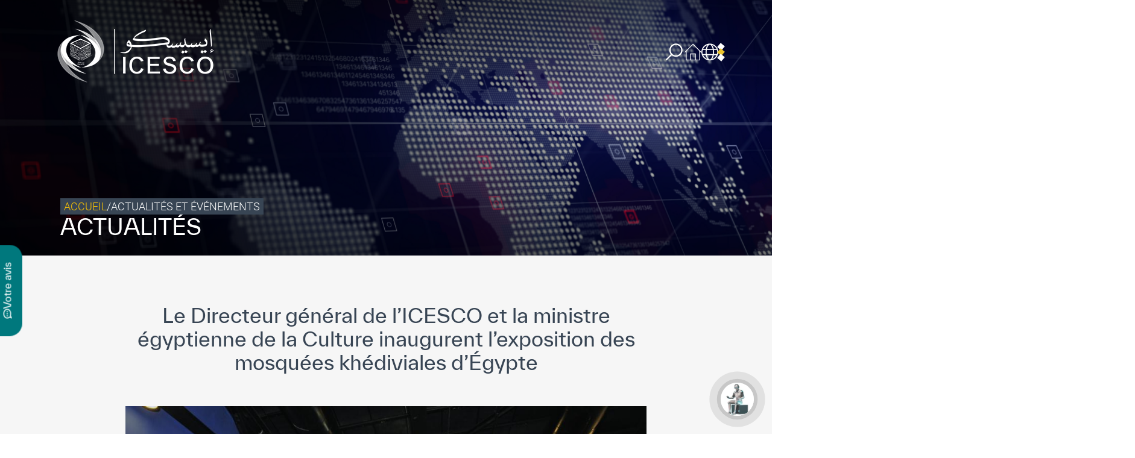

--- FILE ---
content_type: text/html; charset=UTF-8
request_url: https://icesco.org/fr/2022/04/12/le-directeur-general-de-licesco-et-la-ministre-egyptienne-de-la-culture-inaugurent-lexposition-des-mosquees-khediviales-degypte/
body_size: 32417
content:
<!doctype html>
<html lang="fr-FR">

<head><meta charset="UTF-8"><script>if(navigator.userAgent.match(/MSIE|Internet Explorer/i)||navigator.userAgent.match(/Trident\/7\..*?rv:11/i)){var href=document.location.href;if(!href.match(/[?&]nowprocket/)){if(href.indexOf("?")==-1){if(href.indexOf("#")==-1){document.location.href=href+"?nowprocket=1"}else{document.location.href=href.replace("#","?nowprocket=1#")}}else{if(href.indexOf("#")==-1){document.location.href=href+"&nowprocket=1"}else{document.location.href=href.replace("#","&nowprocket=1#")}}}}</script><script>(()=>{class RocketLazyLoadScripts{constructor(){this.v="1.2.5.1",this.triggerEvents=["keydown","mousedown","mousemove","touchmove","touchstart","touchend","wheel"],this.userEventHandler=this.t.bind(this),this.touchStartHandler=this.i.bind(this),this.touchMoveHandler=this.o.bind(this),this.touchEndHandler=this.h.bind(this),this.clickHandler=this.u.bind(this),this.interceptedClicks=[],this.interceptedClickListeners=[],this.l(this),window.addEventListener("pageshow",(t=>{this.persisted=t.persisted,this.everythingLoaded&&this.m()})),document.addEventListener("DOMContentLoaded",(()=>{this.p()})),this.delayedScripts={normal:[],async:[],defer:[]},this.trash=[],this.allJQueries=[]}k(t){document.hidden?t.t():(this.triggerEvents.forEach((e=>window.addEventListener(e,t.userEventHandler,{passive:!0}))),window.addEventListener("touchstart",t.touchStartHandler,{passive:!0}),window.addEventListener("mousedown",t.touchStartHandler),document.addEventListener("visibilitychange",t.userEventHandler))}_(){this.triggerEvents.forEach((t=>window.removeEventListener(t,this.userEventHandler,{passive:!0}))),document.removeEventListener("visibilitychange",this.userEventHandler)}i(t){"HTML"!==t.target.tagName&&(window.addEventListener("touchend",this.touchEndHandler),window.addEventListener("mouseup",this.touchEndHandler),window.addEventListener("touchmove",this.touchMoveHandler,{passive:!0}),window.addEventListener("mousemove",this.touchMoveHandler),t.target.addEventListener("click",this.clickHandler),this.L(t.target,!0),this.M(t.target,"onclick","rocket-onclick"),this.C())}o(t){window.removeEventListener("touchend",this.touchEndHandler),window.removeEventListener("mouseup",this.touchEndHandler),window.removeEventListener("touchmove",this.touchMoveHandler,{passive:!0}),window.removeEventListener("mousemove",this.touchMoveHandler),t.target.removeEventListener("click",this.clickHandler),this.L(t.target,!1),this.M(t.target,"rocket-onclick","onclick"),this.O()}h(){window.removeEventListener("touchend",this.touchEndHandler),window.removeEventListener("mouseup",this.touchEndHandler),window.removeEventListener("touchmove",this.touchMoveHandler,{passive:!0}),window.removeEventListener("mousemove",this.touchMoveHandler)}u(t){t.target.removeEventListener("click",this.clickHandler),this.L(t.target,!1),this.M(t.target,"rocket-onclick","onclick"),this.interceptedClicks.push(t),t.preventDefault(),t.stopPropagation(),t.stopImmediatePropagation(),this.O()}D(){window.removeEventListener("touchstart",this.touchStartHandler,{passive:!0}),window.removeEventListener("mousedown",this.touchStartHandler),this.interceptedClicks.forEach((t=>{t.target.dispatchEvent(new MouseEvent("click",{view:t.view,bubbles:!0,cancelable:!0}))}))}l(t){EventTarget.prototype.addEventListenerBase=EventTarget.prototype.addEventListener,EventTarget.prototype.addEventListener=function(e,i,o){"click"!==e||t.windowLoaded||i===t.clickHandler||t.interceptedClickListeners.push({target:this,func:i,options:o}),(this||window).addEventListenerBase(e,i,o)}}L(t,e){this.interceptedClickListeners.forEach((i=>{i.target===t&&(e?t.removeEventListener("click",i.func,i.options):t.addEventListener("click",i.func,i.options))})),t.parentNode!==document.documentElement&&this.L(t.parentNode,e)}S(){return new Promise((t=>{this.T?this.O=t:t()}))}C(){this.T=!0}O(){this.T=!1}M(t,e,i){t.hasAttribute&&t.hasAttribute(e)&&(event.target.setAttribute(i,event.target.getAttribute(e)),event.target.removeAttribute(e))}t(){this._(this),"loading"===document.readyState?document.addEventListener("DOMContentLoaded",this.R.bind(this)):this.R()}p(){let t=[];document.querySelectorAll("script[type=rocketlazyloadscript][data-rocket-src]").forEach((e=>{let i=e.getAttribute("data-rocket-src");if(i&&0!==i.indexOf("data:")){0===i.indexOf("//")&&(i=location.protocol+i);try{const o=new URL(i).origin;o!==location.origin&&t.push({src:o,crossOrigin:e.crossOrigin||"module"===e.getAttribute("data-rocket-type")})}catch(t){}}})),t=[...new Map(t.map((t=>[JSON.stringify(t),t]))).values()],this.j(t,"preconnect")}async R(){this.lastBreath=Date.now(),this.P(this),this.F(this),this.q(),this.A(),this.I(),await this.U(this.delayedScripts.normal),await this.U(this.delayedScripts.defer),await this.U(this.delayedScripts.async);try{await this.W(),await this.H(this),await this.J()}catch(t){console.error(t)}window.dispatchEvent(new Event("rocket-allScriptsLoaded")),this.everythingLoaded=!0,this.S().then((()=>{this.D()})),this.N()}A(){document.querySelectorAll("script[type=rocketlazyloadscript]").forEach((t=>{t.hasAttribute("data-rocket-src")?t.hasAttribute("async")&&!1!==t.async?this.delayedScripts.async.push(t):t.hasAttribute("defer")&&!1!==t.defer||"module"===t.getAttribute("data-rocket-type")?this.delayedScripts.defer.push(t):this.delayedScripts.normal.push(t):this.delayedScripts.normal.push(t)}))}async B(t){if(await this.G(),!0!==t.noModule||!("noModule"in HTMLScriptElement.prototype))return new Promise((e=>{let i;function o(){(i||t).setAttribute("data-rocket-status","executed"),e()}try{if(navigator.userAgent.indexOf("Firefox/")>0||""===navigator.vendor)i=document.createElement("script"),[...t.attributes].forEach((t=>{let e=t.nodeName;"type"!==e&&("data-rocket-type"===e&&(e="type"),"data-rocket-src"===e&&(e="src"),i.setAttribute(e,t.nodeValue))})),t.text&&(i.text=t.text),i.hasAttribute("src")?(i.addEventListener("load",o),i.addEventListener("error",(function(){i.setAttribute("data-rocket-status","failed"),e()})),setTimeout((()=>{i.isConnected||e()}),1)):(i.text=t.text,o()),t.parentNode.replaceChild(i,t);else{const i=t.getAttribute("data-rocket-type"),n=t.getAttribute("data-rocket-src");i?(t.type=i,t.removeAttribute("data-rocket-type")):t.removeAttribute("type"),t.addEventListener("load",o),t.addEventListener("error",(function(){t.setAttribute("data-rocket-status","failed"),e()})),n?(t.removeAttribute("data-rocket-src"),t.src=n):t.src="data:text/javascript;base64,"+window.btoa(unescape(encodeURIComponent(t.text)))}}catch(i){t.setAttribute("data-rocket-status","failed"),e()}}));t.setAttribute("data-rocket-status","skipped")}async U(t){const e=t.shift();return e&&e.isConnected?(await this.B(e),this.U(t)):Promise.resolve()}I(){this.j([...this.delayedScripts.normal,...this.delayedScripts.defer,...this.delayedScripts.async],"preload")}j(t,e){var i=document.createDocumentFragment();t.forEach((t=>{const o=t.getAttribute&&t.getAttribute("data-rocket-src")||t.src;if(o){const n=document.createElement("link");n.href=o,n.rel=e,"preconnect"!==e&&(n.as="script"),t.getAttribute&&"module"===t.getAttribute("data-rocket-type")&&(n.crossOrigin=!0),t.crossOrigin&&(n.crossOrigin=t.crossOrigin),t.integrity&&(n.integrity=t.integrity),i.appendChild(n),this.trash.push(n)}})),document.head.appendChild(i)}P(t){let e={};function i(i,o){return e[o].eventsToRewrite.indexOf(i)>=0&&!t.everythingLoaded?"rocket-"+i:i}function o(t,o){!function(t){e[t]||(e[t]={originalFunctions:{add:t.addEventListener,remove:t.removeEventListener},eventsToRewrite:[]},t.addEventListener=function(){arguments[0]=i(arguments[0],t),e[t].originalFunctions.add.apply(t,arguments)},t.removeEventListener=function(){arguments[0]=i(arguments[0],t),e[t].originalFunctions.remove.apply(t,arguments)})}(t),e[t].eventsToRewrite.push(o)}function n(e,i){let o=e[i];e[i]=null,Object.defineProperty(e,i,{get:()=>o||function(){},set(n){t.everythingLoaded?o=n:e["rocket"+i]=o=n}})}o(document,"DOMContentLoaded"),o(window,"DOMContentLoaded"),o(window,"load"),o(window,"pageshow"),o(document,"readystatechange"),n(document,"onreadystatechange"),n(window,"onload"),n(window,"onpageshow")}F(t){let e;function i(e){return t.everythingLoaded?e:e.split(" ").map((t=>"load"===t||0===t.indexOf("load.")?"rocket-jquery-load":t)).join(" ")}function o(o){if(o&&o.fn&&!t.allJQueries.includes(o)){o.fn.ready=o.fn.init.prototype.ready=function(e){return t.domReadyFired?e.bind(document)(o):document.addEventListener("rocket-DOMContentLoaded",(()=>e.bind(document)(o))),o([])};const e=o.fn.on;o.fn.on=o.fn.init.prototype.on=function(){return this[0]===window&&("string"==typeof arguments[0]||arguments[0]instanceof String?arguments[0]=i(arguments[0]):"object"==typeof arguments[0]&&Object.keys(arguments[0]).forEach((t=>{const e=arguments[0][t];delete arguments[0][t],arguments[0][i(t)]=e}))),e.apply(this,arguments),this},t.allJQueries.push(o)}e=o}o(window.jQuery),Object.defineProperty(window,"jQuery",{get:()=>e,set(t){o(t)}})}async H(t){const e=document.querySelector("script[data-webpack]");e&&(await async function(){return new Promise((t=>{e.addEventListener("load",t),e.addEventListener("error",t)}))}(),await t.K(),await t.H(t))}async W(){this.domReadyFired=!0,await this.G(),document.dispatchEvent(new Event("rocket-readystatechange")),await this.G(),document.rocketonreadystatechange&&document.rocketonreadystatechange(),await this.G(),document.dispatchEvent(new Event("rocket-DOMContentLoaded")),await this.G(),window.dispatchEvent(new Event("rocket-DOMContentLoaded"))}async J(){await this.G(),document.dispatchEvent(new Event("rocket-readystatechange")),await this.G(),document.rocketonreadystatechange&&document.rocketonreadystatechange(),await this.G(),window.dispatchEvent(new Event("rocket-load")),await this.G(),window.rocketonload&&window.rocketonload(),await this.G(),this.allJQueries.forEach((t=>t(window).trigger("rocket-jquery-load"))),await this.G();const t=new Event("rocket-pageshow");t.persisted=this.persisted,window.dispatchEvent(t),await this.G(),window.rocketonpageshow&&window.rocketonpageshow({persisted:this.persisted}),this.windowLoaded=!0}m(){document.onreadystatechange&&document.onreadystatechange(),window.onload&&window.onload(),window.onpageshow&&window.onpageshow({persisted:this.persisted})}q(){const t=new Map;document.write=document.writeln=function(e){const i=document.currentScript;i||console.error("WPRocket unable to document.write this: "+e);const o=document.createRange(),n=i.parentElement;let s=t.get(i);void 0===s&&(s=i.nextSibling,t.set(i,s));const c=document.createDocumentFragment();o.setStart(c,0),c.appendChild(o.createContextualFragment(e)),n.insertBefore(c,s)}}async G(){Date.now()-this.lastBreath>45&&(await this.K(),this.lastBreath=Date.now())}async K(){return document.hidden?new Promise((t=>setTimeout(t))):new Promise((t=>requestAnimationFrame(t)))}N(){this.trash.forEach((t=>t.remove()))}static run(){const t=new RocketLazyLoadScripts;t.k(t)}}RocketLazyLoadScripts.run()})();</script>
	<!-- Google Tag Manager -->
	<script type="rocketlazyloadscript">
		(function(w, d, s, l, i) {
			w[l] = w[l] || [];
			w[l].push({
				'gtm.start': new Date().getTime(),
				event: 'gtm.js'
			});
			var f = d.getElementsByTagName(s)[0],
				j = d.createElement(s),
				dl = l != 'dataLayer' ? '&l=' + l : '';
			j.async = true;
			j.src =
				'https://www.googletagmanager.com/gtm.js?id=' + i + dl;
			f.parentNode.insertBefore(j, f);
		})(window, document, 'script', 'dataLayer', 'GTM-NRTSVZZ');
	</script>
	<!-- End Google Tag Manager -->
	
	<meta name="viewport" content="width=device-width, initial-scale=1">
	<link rel="profile" href="https://gmpg.org/xfn/11">
	<link data-minify="1" rel="stylesheet" href="https://icesco.org/wp-content/cache/min/1/wp-content/themes/icesco/assets/css/map.css?ver=1768904800">
	<meta name='robots' content='index, follow, max-image-preview:large, max-snippet:-1, max-video-preview:-1' />
<link rel="alternate" hreflang="fr" href="https://icesco.org/fr/2022/04/12/le-directeur-general-de-licesco-et-la-ministre-egyptienne-de-la-culture-inaugurent-lexposition-des-mosquees-khediviales-degypte/" />

	<!-- This site is optimized with the Yoast SEO plugin v26.4 - https://yoast.com/wordpress/plugins/seo/ -->
	<title>Le Directeur général de l’ICESCO et la ministre égyptienne de la Culture inaugurent l’exposition des mosquées khédiviales d’Égypte - ICESCO</title>
	<meta name="description" content="Dr Salim M. AlMalik, Directeur général de l’Organisation du Monde Islamique pour l’Éducation, les Sciences et la Culture (ICESCO), et Dr Ines Abdel Dayem," />
	<link rel="canonical" href="https://icesco.org/fr/2022/04/12/le-directeur-general-de-licesco-et-la-ministre-egyptienne-de-la-culture-inaugurent-lexposition-des-mosquees-khediviales-degypte/" />
	<meta property="og:locale" content="fr_FR" />
	<meta property="og:type" content="article" />
	<meta property="og:title" content="Le Directeur général de l’ICESCO et la ministre égyptienne de la Culture inaugurent l’exposition des mosquées khédiviales d’Égypte - ICESCO" />
	<meta property="og:description" content="Dr Salim M. AlMalik, Directeur général de l’Organisation du Monde Islamique pour l’Éducation, les Sciences et la Culture (ICESCO), et Dr Ines Abdel Dayem," />
	<meta property="og:url" content="https://icesco.org/fr/2022/04/12/le-directeur-general-de-licesco-et-la-ministre-egyptienne-de-la-culture-inaugurent-lexposition-des-mosquees-khediviales-degypte/" />
	<meta property="og:site_name" content="ICESCO" />
	<meta property="article:publisher" content="https://www.facebook.com/ICESCO.Fr/" />
	<meta property="article:published_time" content="2022-04-12T10:46:06+00:00" />
	<meta property="og:image" content="https://icesco.org/wp-content/uploads/2023/02/ICESCO-KHEDIVAL-1.jpeg" />
	<meta property="og:image:width" content="1024" />
	<meta property="og:image:height" content="720" />
	<meta property="og:image:type" content="image/jpeg" />
	<meta name="author" content="Youssef STELATE" />
	<meta name="twitter:card" content="summary_large_image" />
	<meta name="twitter:creator" content="@ICESCO_En" />
	<meta name="twitter:site" content="@ICESCO_En" />
	<meta name="twitter:label1" content="Écrit par" />
	<meta name="twitter:data1" content="Youssef STELATE" />
	<meta name="twitter:label2" content="Durée de lecture estimée" />
	<meta name="twitter:data2" content="2 minutes" />
	<script type="application/ld+json" class="yoast-schema-graph">{"@context":"https://schema.org","@graph":[{"@type":"Article","@id":"https://icesco.org/fr/2022/04/12/le-directeur-general-de-licesco-et-la-ministre-egyptienne-de-la-culture-inaugurent-lexposition-des-mosquees-khediviales-degypte/#article","isPartOf":{"@id":"https://icesco.org/fr/2022/04/12/le-directeur-general-de-licesco-et-la-ministre-egyptienne-de-la-culture-inaugurent-lexposition-des-mosquees-khediviales-degypte/"},"author":{"name":"Youssef STELATE","@id":"https://icesco.org/fr/#/schema/person/96ec190c1dd777ee3cfe79da1986e8fe"},"headline":"Le Directeur général de l’ICESCO et la ministre égyptienne de la Culture inaugurent l’exposition des mosquées khédiviales d’Égypte","datePublished":"2022-04-12T10:46:06+00:00","mainEntityOfPage":{"@id":"https://icesco.org/fr/2022/04/12/le-directeur-general-de-licesco-et-la-ministre-egyptienne-de-la-culture-inaugurent-lexposition-des-mosquees-khediviales-degypte/"},"wordCount":371,"publisher":{"@id":"https://icesco.org/fr/#organization"},"image":{"@id":"https://icesco.org/fr/2022/04/12/le-directeur-general-de-licesco-et-la-ministre-egyptienne-de-la-culture-inaugurent-lexposition-des-mosquees-khediviales-degypte/#primaryimage"},"thumbnailUrl":"https://icesco.org/wp-content/uploads/2023/02/ICESCO-KHEDIVAL-1.jpeg","articleSection":["A la une","Actualités","Directeur Général"],"inLanguage":"fr-FR"},{"@type":"WebPage","@id":"https://icesco.org/fr/2022/04/12/le-directeur-general-de-licesco-et-la-ministre-egyptienne-de-la-culture-inaugurent-lexposition-des-mosquees-khediviales-degypte/","url":"https://icesco.org/fr/2022/04/12/le-directeur-general-de-licesco-et-la-ministre-egyptienne-de-la-culture-inaugurent-lexposition-des-mosquees-khediviales-degypte/","name":"Le Directeur général de l’ICESCO et la ministre égyptienne de la Culture inaugurent l’exposition des mosquées khédiviales d’Égypte - ICESCO","isPartOf":{"@id":"https://icesco.org/fr/#website"},"primaryImageOfPage":{"@id":"https://icesco.org/fr/2022/04/12/le-directeur-general-de-licesco-et-la-ministre-egyptienne-de-la-culture-inaugurent-lexposition-des-mosquees-khediviales-degypte/#primaryimage"},"image":{"@id":"https://icesco.org/fr/2022/04/12/le-directeur-general-de-licesco-et-la-ministre-egyptienne-de-la-culture-inaugurent-lexposition-des-mosquees-khediviales-degypte/#primaryimage"},"thumbnailUrl":"https://icesco.org/wp-content/uploads/2023/02/ICESCO-KHEDIVAL-1.jpeg","datePublished":"2022-04-12T10:46:06+00:00","description":"Dr Salim M. AlMalik, Directeur général de l’Organisation du Monde Islamique pour l’Éducation, les Sciences et la Culture (ICESCO), et Dr Ines Abdel Dayem,","breadcrumb":{"@id":"https://icesco.org/fr/2022/04/12/le-directeur-general-de-licesco-et-la-ministre-egyptienne-de-la-culture-inaugurent-lexposition-des-mosquees-khediviales-degypte/#breadcrumb"},"inLanguage":"fr-FR","potentialAction":[{"@type":"ReadAction","target":["https://icesco.org/fr/2022/04/12/le-directeur-general-de-licesco-et-la-ministre-egyptienne-de-la-culture-inaugurent-lexposition-des-mosquees-khediviales-degypte/"]}]},{"@type":"ImageObject","inLanguage":"fr-FR","@id":"https://icesco.org/fr/2022/04/12/le-directeur-general-de-licesco-et-la-ministre-egyptienne-de-la-culture-inaugurent-lexposition-des-mosquees-khediviales-degypte/#primaryimage","url":"https://icesco.org/wp-content/uploads/2023/02/ICESCO-KHEDIVAL-1.jpeg","contentUrl":"https://icesco.org/wp-content/uploads/2023/02/ICESCO-KHEDIVAL-1.jpeg","width":1024,"height":720},{"@type":"BreadcrumbList","@id":"https://icesco.org/fr/2022/04/12/le-directeur-general-de-licesco-et-la-ministre-egyptienne-de-la-culture-inaugurent-lexposition-des-mosquees-khediviales-degypte/#breadcrumb","itemListElement":[{"@type":"ListItem","position":1,"name":"Accueil","item":"https://icesco.org/fr/"},{"@type":"ListItem","position":2,"name":"Le Directeur général de l’ICESCO et la ministre égyptienne de la Culture inaugurent l’exposition des mosquées khédiviales d’Égypte"}]},{"@type":"WebSite","@id":"https://icesco.org/fr/#website","url":"https://icesco.org/fr/","name":"ICESCO","description":"The Islamic World Educational, Scientific and Cultural Organization","publisher":{"@id":"https://icesco.org/fr/#organization"},"alternateName":"The Islamic World Educational, Scientific and Cultural Organization","potentialAction":[{"@type":"SearchAction","target":{"@type":"EntryPoint","urlTemplate":"https://icesco.org/fr/?s={search_term_string}"},"query-input":{"@type":"PropertyValueSpecification","valueRequired":true,"valueName":"search_term_string"}}],"inLanguage":"fr-FR"},{"@type":"Organization","@id":"https://icesco.org/fr/#organization","name":"ICESCO","alternateName":"The Islamic World Educational, Scientific and Cultural Organization","url":"https://icesco.org/fr/","logo":{"@type":"ImageObject","inLanguage":"fr-FR","@id":"https://icesco.org/fr/#/schema/logo/image/","url":"https://icesco.org/wp-content/uploads/2023/06/logo.jpg","contentUrl":"https://icesco.org/wp-content/uploads/2023/06/logo.jpg","width":696,"height":696,"caption":"ICESCO"},"image":{"@id":"https://icesco.org/fr/#/schema/logo/image/"},"sameAs":["https://www.facebook.com/ICESCO.Fr/","https://x.com/ICESCO_En","https://www.linkedin.com/company/icesco/","https://www.youtube.com/channel/UCjpRttfHW9hgjnYtuOFh2PQ"]},{"@type":"Person","@id":"https://icesco.org/fr/#/schema/person/96ec190c1dd777ee3cfe79da1986e8fe","name":"Youssef STELATE","image":{"@type":"ImageObject","inLanguage":"fr-FR","@id":"https://icesco.org/fr/#/schema/person/image/","url":"https://secure.gravatar.com/avatar/886843e2fa371ef90bf2d42d759daa20fbbc7f5e12845ce2cc76f99cdb4f4050?s=96&d=mm&r=g","contentUrl":"https://secure.gravatar.com/avatar/886843e2fa371ef90bf2d42d759daa20fbbc7f5e12845ce2cc76f99cdb4f4050?s=96&d=mm&r=g","caption":"Youssef STELATE"}}]}</script>
	<!-- / Yoast SEO plugin. -->


<link rel='dns-prefetch' href='//kit.fontawesome.com' />
<style id='wp-img-auto-sizes-contain-inline-css'>
img:is([sizes=auto i],[sizes^="auto," i]){contain-intrinsic-size:3000px 1500px}
/*# sourceURL=wp-img-auto-sizes-contain-inline-css */
</style>
<link rel='stylesheet' id='wp-block-library-css' href='https://icesco.org/wp-includes/css/dist/block-library/style.min.css?ver=8f7f55' media='all' />
<style id='wp-block-image-inline-css'>
.wp-block-image>a,.wp-block-image>figure>a{display:inline-block}.wp-block-image img{box-sizing:border-box;height:auto;max-width:100%;vertical-align:bottom}@media not (prefers-reduced-motion){.wp-block-image img.hide{visibility:hidden}.wp-block-image img.show{animation:show-content-image .4s}}.wp-block-image[style*=border-radius] img,.wp-block-image[style*=border-radius]>a{border-radius:inherit}.wp-block-image.has-custom-border img{box-sizing:border-box}.wp-block-image.aligncenter{text-align:center}.wp-block-image.alignfull>a,.wp-block-image.alignwide>a{width:100%}.wp-block-image.alignfull img,.wp-block-image.alignwide img{height:auto;width:100%}.wp-block-image .aligncenter,.wp-block-image .alignleft,.wp-block-image .alignright,.wp-block-image.aligncenter,.wp-block-image.alignleft,.wp-block-image.alignright{display:table}.wp-block-image .aligncenter>figcaption,.wp-block-image .alignleft>figcaption,.wp-block-image .alignright>figcaption,.wp-block-image.aligncenter>figcaption,.wp-block-image.alignleft>figcaption,.wp-block-image.alignright>figcaption{caption-side:bottom;display:table-caption}.wp-block-image .alignleft{float:left;margin:.5em 1em .5em 0}.wp-block-image .alignright{float:right;margin:.5em 0 .5em 1em}.wp-block-image .aligncenter{margin-left:auto;margin-right:auto}.wp-block-image :where(figcaption){margin-bottom:1em;margin-top:.5em}.wp-block-image.is-style-circle-mask img{border-radius:9999px}@supports ((-webkit-mask-image:none) or (mask-image:none)) or (-webkit-mask-image:none){.wp-block-image.is-style-circle-mask img{border-radius:0;-webkit-mask-image:url('data:image/svg+xml;utf8,<svg viewBox="0 0 100 100" xmlns="http://www.w3.org/2000/svg"><circle cx="50" cy="50" r="50"/></svg>');mask-image:url('data:image/svg+xml;utf8,<svg viewBox="0 0 100 100" xmlns="http://www.w3.org/2000/svg"><circle cx="50" cy="50" r="50"/></svg>');mask-mode:alpha;-webkit-mask-position:center;mask-position:center;-webkit-mask-repeat:no-repeat;mask-repeat:no-repeat;-webkit-mask-size:contain;mask-size:contain}}:root :where(.wp-block-image.is-style-rounded img,.wp-block-image .is-style-rounded img){border-radius:9999px}.wp-block-image figure{margin:0}.wp-lightbox-container{display:flex;flex-direction:column;position:relative}.wp-lightbox-container img{cursor:zoom-in}.wp-lightbox-container img:hover+button{opacity:1}.wp-lightbox-container button{align-items:center;backdrop-filter:blur(16px) saturate(180%);background-color:#5a5a5a40;border:none;border-radius:4px;cursor:zoom-in;display:flex;height:20px;justify-content:center;opacity:0;padding:0;position:absolute;right:16px;text-align:center;top:16px;width:20px;z-index:100}@media not (prefers-reduced-motion){.wp-lightbox-container button{transition:opacity .2s ease}}.wp-lightbox-container button:focus-visible{outline:3px auto #5a5a5a40;outline:3px auto -webkit-focus-ring-color;outline-offset:3px}.wp-lightbox-container button:hover{cursor:pointer;opacity:1}.wp-lightbox-container button:focus{opacity:1}.wp-lightbox-container button:focus,.wp-lightbox-container button:hover,.wp-lightbox-container button:not(:hover):not(:active):not(.has-background){background-color:#5a5a5a40;border:none}.wp-lightbox-overlay{box-sizing:border-box;cursor:zoom-out;height:100vh;left:0;overflow:hidden;position:fixed;top:0;visibility:hidden;width:100%;z-index:100000}.wp-lightbox-overlay .close-button{align-items:center;cursor:pointer;display:flex;justify-content:center;min-height:40px;min-width:40px;padding:0;position:absolute;right:calc(env(safe-area-inset-right) + 16px);top:calc(env(safe-area-inset-top) + 16px);z-index:5000000}.wp-lightbox-overlay .close-button:focus,.wp-lightbox-overlay .close-button:hover,.wp-lightbox-overlay .close-button:not(:hover):not(:active):not(.has-background){background:none;border:none}.wp-lightbox-overlay .lightbox-image-container{height:var(--wp--lightbox-container-height);left:50%;overflow:hidden;position:absolute;top:50%;transform:translate(-50%,-50%);transform-origin:top left;width:var(--wp--lightbox-container-width);z-index:9999999999}.wp-lightbox-overlay .wp-block-image{align-items:center;box-sizing:border-box;display:flex;height:100%;justify-content:center;margin:0;position:relative;transform-origin:0 0;width:100%;z-index:3000000}.wp-lightbox-overlay .wp-block-image img{height:var(--wp--lightbox-image-height);min-height:var(--wp--lightbox-image-height);min-width:var(--wp--lightbox-image-width);width:var(--wp--lightbox-image-width)}.wp-lightbox-overlay .wp-block-image figcaption{display:none}.wp-lightbox-overlay button{background:none;border:none}.wp-lightbox-overlay .scrim{background-color:#fff;height:100%;opacity:.9;position:absolute;width:100%;z-index:2000000}.wp-lightbox-overlay.active{visibility:visible}@media not (prefers-reduced-motion){.wp-lightbox-overlay.active{animation:turn-on-visibility .25s both}.wp-lightbox-overlay.active img{animation:turn-on-visibility .35s both}.wp-lightbox-overlay.show-closing-animation:not(.active){animation:turn-off-visibility .35s both}.wp-lightbox-overlay.show-closing-animation:not(.active) img{animation:turn-off-visibility .25s both}.wp-lightbox-overlay.zoom.active{animation:none;opacity:1;visibility:visible}.wp-lightbox-overlay.zoom.active .lightbox-image-container{animation:lightbox-zoom-in .4s}.wp-lightbox-overlay.zoom.active .lightbox-image-container img{animation:none}.wp-lightbox-overlay.zoom.active .scrim{animation:turn-on-visibility .4s forwards}.wp-lightbox-overlay.zoom.show-closing-animation:not(.active){animation:none}.wp-lightbox-overlay.zoom.show-closing-animation:not(.active) .lightbox-image-container{animation:lightbox-zoom-out .4s}.wp-lightbox-overlay.zoom.show-closing-animation:not(.active) .lightbox-image-container img{animation:none}.wp-lightbox-overlay.zoom.show-closing-animation:not(.active) .scrim{animation:turn-off-visibility .4s forwards}}@keyframes show-content-image{0%{visibility:hidden}99%{visibility:hidden}to{visibility:visible}}@keyframes turn-on-visibility{0%{opacity:0}to{opacity:1}}@keyframes turn-off-visibility{0%{opacity:1;visibility:visible}99%{opacity:0;visibility:visible}to{opacity:0;visibility:hidden}}@keyframes lightbox-zoom-in{0%{transform:translate(calc((-100vw + var(--wp--lightbox-scrollbar-width))/2 + var(--wp--lightbox-initial-left-position)),calc(-50vh + var(--wp--lightbox-initial-top-position))) scale(var(--wp--lightbox-scale))}to{transform:translate(-50%,-50%) scale(1)}}@keyframes lightbox-zoom-out{0%{transform:translate(-50%,-50%) scale(1);visibility:visible}99%{visibility:visible}to{transform:translate(calc((-100vw + var(--wp--lightbox-scrollbar-width))/2 + var(--wp--lightbox-initial-left-position)),calc(-50vh + var(--wp--lightbox-initial-top-position))) scale(var(--wp--lightbox-scale));visibility:hidden}}
/*# sourceURL=https://icesco.org/wp-includes/blocks/image/style.min.css */
</style>
<style id='wp-block-paragraph-inline-css'>
.is-small-text{font-size:.875em}.is-regular-text{font-size:1em}.is-large-text{font-size:2.25em}.is-larger-text{font-size:3em}.has-drop-cap:not(:focus):first-letter{float:left;font-size:8.4em;font-style:normal;font-weight:100;line-height:.68;margin:.05em .1em 0 0;text-transform:uppercase}body.rtl .has-drop-cap:not(:focus):first-letter{float:none;margin-left:.1em}p.has-drop-cap.has-background{overflow:hidden}:root :where(p.has-background){padding:1.25em 2.375em}:where(p.has-text-color:not(.has-link-color)) a{color:inherit}p.has-text-align-left[style*="writing-mode:vertical-lr"],p.has-text-align-right[style*="writing-mode:vertical-rl"]{rotate:180deg}
/*# sourceURL=https://icesco.org/wp-includes/blocks/paragraph/style.min.css */
</style>
<style id='global-styles-inline-css'>
:root{--wp--preset--aspect-ratio--square: 1;--wp--preset--aspect-ratio--4-3: 4/3;--wp--preset--aspect-ratio--3-4: 3/4;--wp--preset--aspect-ratio--3-2: 3/2;--wp--preset--aspect-ratio--2-3: 2/3;--wp--preset--aspect-ratio--16-9: 16/9;--wp--preset--aspect-ratio--9-16: 9/16;--wp--preset--color--black: #000000;--wp--preset--color--cyan-bluish-gray: #abb8c3;--wp--preset--color--white: #ffffff;--wp--preset--color--pale-pink: #f78da7;--wp--preset--color--vivid-red: #cf2e2e;--wp--preset--color--luminous-vivid-orange: #ff6900;--wp--preset--color--luminous-vivid-amber: #fcb900;--wp--preset--color--light-green-cyan: #7bdcb5;--wp--preset--color--vivid-green-cyan: #00d084;--wp--preset--color--pale-cyan-blue: #8ed1fc;--wp--preset--color--vivid-cyan-blue: #0693e3;--wp--preset--color--vivid-purple: #9b51e0;--wp--preset--gradient--vivid-cyan-blue-to-vivid-purple: linear-gradient(135deg,rgb(6,147,227) 0%,rgb(155,81,224) 100%);--wp--preset--gradient--light-green-cyan-to-vivid-green-cyan: linear-gradient(135deg,rgb(122,220,180) 0%,rgb(0,208,130) 100%);--wp--preset--gradient--luminous-vivid-amber-to-luminous-vivid-orange: linear-gradient(135deg,rgb(252,185,0) 0%,rgb(255,105,0) 100%);--wp--preset--gradient--luminous-vivid-orange-to-vivid-red: linear-gradient(135deg,rgb(255,105,0) 0%,rgb(207,46,46) 100%);--wp--preset--gradient--very-light-gray-to-cyan-bluish-gray: linear-gradient(135deg,rgb(238,238,238) 0%,rgb(169,184,195) 100%);--wp--preset--gradient--cool-to-warm-spectrum: linear-gradient(135deg,rgb(74,234,220) 0%,rgb(151,120,209) 20%,rgb(207,42,186) 40%,rgb(238,44,130) 60%,rgb(251,105,98) 80%,rgb(254,248,76) 100%);--wp--preset--gradient--blush-light-purple: linear-gradient(135deg,rgb(255,206,236) 0%,rgb(152,150,240) 100%);--wp--preset--gradient--blush-bordeaux: linear-gradient(135deg,rgb(254,205,165) 0%,rgb(254,45,45) 50%,rgb(107,0,62) 100%);--wp--preset--gradient--luminous-dusk: linear-gradient(135deg,rgb(255,203,112) 0%,rgb(199,81,192) 50%,rgb(65,88,208) 100%);--wp--preset--gradient--pale-ocean: linear-gradient(135deg,rgb(255,245,203) 0%,rgb(182,227,212) 50%,rgb(51,167,181) 100%);--wp--preset--gradient--electric-grass: linear-gradient(135deg,rgb(202,248,128) 0%,rgb(113,206,126) 100%);--wp--preset--gradient--midnight: linear-gradient(135deg,rgb(2,3,129) 0%,rgb(40,116,252) 100%);--wp--preset--font-size--small: 13px;--wp--preset--font-size--medium: 20px;--wp--preset--font-size--large: 36px;--wp--preset--font-size--x-large: 42px;--wp--preset--spacing--20: 0.44rem;--wp--preset--spacing--30: 0.67rem;--wp--preset--spacing--40: 1rem;--wp--preset--spacing--50: 1.5rem;--wp--preset--spacing--60: 2.25rem;--wp--preset--spacing--70: 3.38rem;--wp--preset--spacing--80: 5.06rem;--wp--preset--shadow--natural: 6px 6px 9px rgba(0, 0, 0, 0.2);--wp--preset--shadow--deep: 12px 12px 50px rgba(0, 0, 0, 0.4);--wp--preset--shadow--sharp: 6px 6px 0px rgba(0, 0, 0, 0.2);--wp--preset--shadow--outlined: 6px 6px 0px -3px rgb(255, 255, 255), 6px 6px rgb(0, 0, 0);--wp--preset--shadow--crisp: 6px 6px 0px rgb(0, 0, 0);}:where(.is-layout-flex){gap: 0.5em;}:where(.is-layout-grid){gap: 0.5em;}body .is-layout-flex{display: flex;}.is-layout-flex{flex-wrap: wrap;align-items: center;}.is-layout-flex > :is(*, div){margin: 0;}body .is-layout-grid{display: grid;}.is-layout-grid > :is(*, div){margin: 0;}:where(.wp-block-columns.is-layout-flex){gap: 2em;}:where(.wp-block-columns.is-layout-grid){gap: 2em;}:where(.wp-block-post-template.is-layout-flex){gap: 1.25em;}:where(.wp-block-post-template.is-layout-grid){gap: 1.25em;}.has-black-color{color: var(--wp--preset--color--black) !important;}.has-cyan-bluish-gray-color{color: var(--wp--preset--color--cyan-bluish-gray) !important;}.has-white-color{color: var(--wp--preset--color--white) !important;}.has-pale-pink-color{color: var(--wp--preset--color--pale-pink) !important;}.has-vivid-red-color{color: var(--wp--preset--color--vivid-red) !important;}.has-luminous-vivid-orange-color{color: var(--wp--preset--color--luminous-vivid-orange) !important;}.has-luminous-vivid-amber-color{color: var(--wp--preset--color--luminous-vivid-amber) !important;}.has-light-green-cyan-color{color: var(--wp--preset--color--light-green-cyan) !important;}.has-vivid-green-cyan-color{color: var(--wp--preset--color--vivid-green-cyan) !important;}.has-pale-cyan-blue-color{color: var(--wp--preset--color--pale-cyan-blue) !important;}.has-vivid-cyan-blue-color{color: var(--wp--preset--color--vivid-cyan-blue) !important;}.has-vivid-purple-color{color: var(--wp--preset--color--vivid-purple) !important;}.has-black-background-color{background-color: var(--wp--preset--color--black) !important;}.has-cyan-bluish-gray-background-color{background-color: var(--wp--preset--color--cyan-bluish-gray) !important;}.has-white-background-color{background-color: var(--wp--preset--color--white) !important;}.has-pale-pink-background-color{background-color: var(--wp--preset--color--pale-pink) !important;}.has-vivid-red-background-color{background-color: var(--wp--preset--color--vivid-red) !important;}.has-luminous-vivid-orange-background-color{background-color: var(--wp--preset--color--luminous-vivid-orange) !important;}.has-luminous-vivid-amber-background-color{background-color: var(--wp--preset--color--luminous-vivid-amber) !important;}.has-light-green-cyan-background-color{background-color: var(--wp--preset--color--light-green-cyan) !important;}.has-vivid-green-cyan-background-color{background-color: var(--wp--preset--color--vivid-green-cyan) !important;}.has-pale-cyan-blue-background-color{background-color: var(--wp--preset--color--pale-cyan-blue) !important;}.has-vivid-cyan-blue-background-color{background-color: var(--wp--preset--color--vivid-cyan-blue) !important;}.has-vivid-purple-background-color{background-color: var(--wp--preset--color--vivid-purple) !important;}.has-black-border-color{border-color: var(--wp--preset--color--black) !important;}.has-cyan-bluish-gray-border-color{border-color: var(--wp--preset--color--cyan-bluish-gray) !important;}.has-white-border-color{border-color: var(--wp--preset--color--white) !important;}.has-pale-pink-border-color{border-color: var(--wp--preset--color--pale-pink) !important;}.has-vivid-red-border-color{border-color: var(--wp--preset--color--vivid-red) !important;}.has-luminous-vivid-orange-border-color{border-color: var(--wp--preset--color--luminous-vivid-orange) !important;}.has-luminous-vivid-amber-border-color{border-color: var(--wp--preset--color--luminous-vivid-amber) !important;}.has-light-green-cyan-border-color{border-color: var(--wp--preset--color--light-green-cyan) !important;}.has-vivid-green-cyan-border-color{border-color: var(--wp--preset--color--vivid-green-cyan) !important;}.has-pale-cyan-blue-border-color{border-color: var(--wp--preset--color--pale-cyan-blue) !important;}.has-vivid-cyan-blue-border-color{border-color: var(--wp--preset--color--vivid-cyan-blue) !important;}.has-vivid-purple-border-color{border-color: var(--wp--preset--color--vivid-purple) !important;}.has-vivid-cyan-blue-to-vivid-purple-gradient-background{background: var(--wp--preset--gradient--vivid-cyan-blue-to-vivid-purple) !important;}.has-light-green-cyan-to-vivid-green-cyan-gradient-background{background: var(--wp--preset--gradient--light-green-cyan-to-vivid-green-cyan) !important;}.has-luminous-vivid-amber-to-luminous-vivid-orange-gradient-background{background: var(--wp--preset--gradient--luminous-vivid-amber-to-luminous-vivid-orange) !important;}.has-luminous-vivid-orange-to-vivid-red-gradient-background{background: var(--wp--preset--gradient--luminous-vivid-orange-to-vivid-red) !important;}.has-very-light-gray-to-cyan-bluish-gray-gradient-background{background: var(--wp--preset--gradient--very-light-gray-to-cyan-bluish-gray) !important;}.has-cool-to-warm-spectrum-gradient-background{background: var(--wp--preset--gradient--cool-to-warm-spectrum) !important;}.has-blush-light-purple-gradient-background{background: var(--wp--preset--gradient--blush-light-purple) !important;}.has-blush-bordeaux-gradient-background{background: var(--wp--preset--gradient--blush-bordeaux) !important;}.has-luminous-dusk-gradient-background{background: var(--wp--preset--gradient--luminous-dusk) !important;}.has-pale-ocean-gradient-background{background: var(--wp--preset--gradient--pale-ocean) !important;}.has-electric-grass-gradient-background{background: var(--wp--preset--gradient--electric-grass) !important;}.has-midnight-gradient-background{background: var(--wp--preset--gradient--midnight) !important;}.has-small-font-size{font-size: var(--wp--preset--font-size--small) !important;}.has-medium-font-size{font-size: var(--wp--preset--font-size--medium) !important;}.has-large-font-size{font-size: var(--wp--preset--font-size--large) !important;}.has-x-large-font-size{font-size: var(--wp--preset--font-size--x-large) !important;}
/*# sourceURL=global-styles-inline-css */
</style>

<style id='classic-theme-styles-inline-css'>
/*! This file is auto-generated */
.wp-block-button__link{color:#fff;background-color:#32373c;border-radius:9999px;box-shadow:none;text-decoration:none;padding:calc(.667em + 2px) calc(1.333em + 2px);font-size:1.125em}.wp-block-file__button{background:#32373c;color:#fff;text-decoration:none}
/*# sourceURL=/wp-includes/css/classic-themes.min.css */
</style>
<style id='font-awesome-svg-styles-default-inline-css'>
.svg-inline--fa {
  display: inline-block;
  height: 1em;
  overflow: visible;
  vertical-align: -.125em;
}
/*# sourceURL=font-awesome-svg-styles-default-inline-css */
</style>
<link data-minify="1" rel='stylesheet' id='font-awesome-svg-styles-css' href='https://icesco.org/wp-content/cache/min/1/wp-content/uploads/font-awesome/v6.5.1/css/svg-with-js.css?ver=1768904800' media='all' />
<style id='font-awesome-svg-styles-inline-css'>
   .wp-block-font-awesome-icon svg::before,
   .wp-rich-text-font-awesome-icon svg::before {content: unset;}
/*# sourceURL=font-awesome-svg-styles-inline-css */
</style>
<link data-minify="1" rel='stylesheet' id='pgc-simply-gallery-plugin-lightbox-style-css' href='https://icesco.org/wp-content/cache/min/1/wp-content/plugins/simply-gallery-block/plugins/pgc_sgb_lightbox.min.style.css?ver=1768904800' media='all' />
<link rel='stylesheet' id='wpml-legacy-vertical-list-0-css' href='https://icesco.org/wp-content/plugins/sitepress-multilingual-cms/templates/language-switchers/legacy-list-vertical/style.min.css?ver=1' media='all' />
<link rel='stylesheet' id='owl-carousel-css-css' href='https://icesco.org/wp-content/cache/background-css/icesco.org/wp-content/themes/icesco/assets/css/owl.carousel.min.css?ver=8f7f55&wpr_t=1768922780' media='all' />
<link rel='stylesheet' id='venobox-css-css' href='https://icesco.org/wp-content/themes/icesco/assets/css/venobox.min.css?ver=8f7f55' media='all' />
<link data-minify="1" rel='stylesheet' id='aos-css-css' href='https://icesco.org/wp-content/cache/min/1/wp-content/themes/icesco/assets/css/aos.css?ver=1768904800' media='all' />
<link rel='stylesheet' id='select2-css-css-css' href='https://icesco.org/wp-content/themes/icesco/assets/css/select2.min.css?ver=8f7f55' media='all' />
<link data-minify="1" rel='stylesheet' id='daterangepicker-css-css' href='https://icesco.org/wp-content/cache/min/1/wp-content/themes/icesco/assets/css/daterangepicker.css?ver=1768904800' media='all' />
<link data-minify="1" rel='stylesheet' id='icesco-style-css' href='https://icesco.org/wp-content/cache/background-css/icesco.org/wp-content/cache/min/1/wp-content/themes/icesco/assets/css/main.css?ver=1768904800&wpr_t=1768922780' media='all' />
<link data-minify="1" rel='stylesheet' id='icesco-style-2-css' href='https://icesco.org/wp-content/cache/background-css/icesco.org/wp-content/cache/min/1/wp-content/themes/icesco/assets/css/main2.css?ver=1768904800&wpr_t=1768922780' media='all' />
<link data-minify="1" rel='stylesheet' id='icesco-style-3-css' href='https://icesco.org/wp-content/cache/background-css/icesco.org/wp-content/cache/min/1/wp-content/themes/icesco/assets/css/main3.css?ver=1768904800&wpr_t=1768922780' media='all' />
<link rel='stylesheet' id='bootstrap-style-css' href='https://icesco.org/wp-content/themes/icesco/assets/bootstrap/css/bootstrap.min.css?ver=20260120022620' media='all' />
<link data-minify="1" rel='stylesheet' id='font-ltr-style-css' href='https://icesco.org/wp-content/cache/min/1/wp-content/themes/icesco/assets/css/font-ltr.css?ver=1768904800' media='all' />
<link data-minify="1" rel='stylesheet' id='uacf7-frontend-style-css' href='https://icesco.org/wp-content/cache/min/1/wp-content/plugins/ultimate-addons-for-contact-form-7/assets/css/uacf7-frontend.css?ver=1768904800' media='all' />
<link data-minify="1" rel='stylesheet' id='uacf7-form-style-css' href='https://icesco.org/wp-content/cache/min/1/wp-content/plugins/ultimate-addons-for-contact-form-7/assets/css/form-style.css?ver=1768904800' media='all' />
<link data-minify="1" rel='stylesheet' id='uacf7-column-css' href='https://icesco.org/wp-content/cache/min/1/wp-content/plugins/ultimate-addons-for-contact-form-7/addons/column/grid/columns.css?ver=1768904800' media='all' />
<link data-minify="1" rel='stylesheet' id='uacf7-star-rating-style-css' href='https://icesco.org/wp-content/cache/min/1/wp-content/plugins/ultimate-addons-for-contact-form-7/addons/star-rating/assets/css/star-rating.css?ver=1768904800' media='all' />
<link data-minify="1" rel='stylesheet' id='uacf7-fontawesome-css' href='https://icesco.org/wp-content/cache/min/1/wp-content/plugins/ultimate-addons-for-contact-form-7/addons/star-rating/assets/css/all.css?ver=1768904800' media='all' />
<style id='rocket-lazyload-inline-css'>
.rll-youtube-player{position:relative;padding-bottom:56.23%;height:0;overflow:hidden;max-width:100%;}.rll-youtube-player:focus-within{outline: 2px solid currentColor;outline-offset: 5px;}.rll-youtube-player iframe{position:absolute;top:0;left:0;width:100%;height:100%;z-index:100;background:0 0}.rll-youtube-player img{bottom:0;display:block;left:0;margin:auto;max-width:100%;width:100%;position:absolute;right:0;top:0;border:none;height:auto;-webkit-transition:.4s all;-moz-transition:.4s all;transition:.4s all}.rll-youtube-player img:hover{-webkit-filter:brightness(75%)}.rll-youtube-player .play{height:100%;width:100%;left:0;top:0;position:absolute;background:var(--wpr-bg-c0495b91-89c0-4883-8045-98dc171dcf16) no-repeat center;background-color: transparent !important;cursor:pointer;border:none;}
/*# sourceURL=rocket-lazyload-inline-css */
</style>
<script id="wpml-cookie-js-extra">
var wpml_cookies = {"wp-wpml_current_language":{"value":"fr","expires":1,"path":"/"}};
var wpml_cookies = {"wp-wpml_current_language":{"value":"fr","expires":1,"path":"/"}};
//# sourceURL=wpml-cookie-js-extra
</script>
<script type="rocketlazyloadscript" data-rocket-src="https://icesco.org/wp-content/plugins/sitepress-multilingual-cms/res/js/cookies/language-cookie.js?ver=485900" id="wpml-cookie-js" defer data-wp-strategy="defer"></script>
<script type="rocketlazyloadscript" data-rocket-src="https://icesco.org/wp-includes/js/jquery/jquery.min.js?ver=3.7.1" id="jquery-core-js"></script>
<script type="rocketlazyloadscript" data-rocket-src="https://icesco.org/wp-includes/js/jquery/jquery-migrate.min.js?ver=3.4.1" id="jquery-migrate-js"></script>
<script id="3d-flip-book-client-locale-loader-js-extra">
var FB3D_CLIENT_LOCALE = {"ajaxurl":"https://icesco.org/wp-admin/admin-ajax.php","dictionary":{"Table of contents":"Table of contents","Close":"Close","Bookmarks":"Bookmarks","Thumbnails":"Thumbnails","Search":"Search","Share":"Share","Facebook":"Facebook","Twitter":"Twitter","Email":"Email","Play":"Play","Previous page":"Previous page","Next page":"Next page","Zoom in":"Zoom in","Zoom out":"Zoom out","Fit view":"Fit view","Auto play":"Auto play","Full screen":"Full screen","More":"More","Smart pan":"Smart pan","Single page":"Single page","Sounds":"Sounds","Stats":"Stats","Print":"Print","Download":"Download","Goto first page":"Goto first page","Goto last page":"Goto last page"},"images":"https://icesco.org/wp-content/plugins/interactive-3d-flipbook-powered-physics-engine/assets/images/","jsData":{"urls":[],"posts":{"ids_mis":[],"ids":[]},"pages":[],"firstPages":[],"bookCtrlProps":[],"bookTemplates":[]},"key":"3d-flip-book","pdfJS":{"pdfJsLib":"https://icesco.org/wp-content/plugins/interactive-3d-flipbook-powered-physics-engine/assets/js/pdf.min.js?ver=4.3.136","pdfJsWorker":"https://icesco.org/wp-content/plugins/interactive-3d-flipbook-powered-physics-engine/assets/js/pdf.worker.js?ver=4.3.136","stablePdfJsLib":"https://icesco.org/wp-content/plugins/interactive-3d-flipbook-powered-physics-engine/assets/js/stable/pdf.min.js?ver=2.5.207","stablePdfJsWorker":"https://icesco.org/wp-content/plugins/interactive-3d-flipbook-powered-physics-engine/assets/js/stable/pdf.worker.js?ver=2.5.207","pdfJsCMapUrl":"https://icesco.org/wp-content/plugins/interactive-3d-flipbook-powered-physics-engine/assets/cmaps/"},"cacheurl":"https://icesco.org/wp-content/uploads/3d-flip-book/cache/","pluginsurl":"https://icesco.org/wp-content/plugins/","pluginurl":"https://icesco.org/wp-content/plugins/interactive-3d-flipbook-powered-physics-engine/","thumbnailSize":{"width":"150","height":"150"},"version":"1.16.17"};
//# sourceURL=3d-flip-book-client-locale-loader-js-extra
</script>
<script type="rocketlazyloadscript" data-rocket-src="https://icesco.org/wp-content/plugins/interactive-3d-flipbook-powered-physics-engine/assets/js/client-locale-loader.js?ver=1.16.17" id="3d-flip-book-client-locale-loader-js" async data-wp-strategy="async"></script>
<script type="rocketlazyloadscript" data-rocket-src="https://icesco.org/wp-content/themes/icesco/assets/js/owl.carousel.min.js?ver=8f7f55" id="owl-carousel-js-js"></script>
<script type="rocketlazyloadscript" data-rocket-src="https://icesco.org/wp-content/themes/icesco/assets/js/venobox.min.js?ver=8f7f55" id="venobox-js-js"></script>
<script type="rocketlazyloadscript" data-rocket-src="https://icesco.org/wp-content/themes/icesco/assets/js/moment.min.js?ver=8f7f55" id="moment-js-js"></script>
<script type="rocketlazyloadscript" data-rocket-src="https://icesco.org/wp-content/themes/icesco/assets/js/daterangepicker.js?ver=8f7f55" id="daterangepicker-js-js"></script>
<script type="rocketlazyloadscript" data-rocket-src="https://icesco.org/wp-content/themes/icesco/assets/bootstrap/js/bootstrap.min.js?ver=8f7f55" id="bootstrap-js-js"></script>
<script type="rocketlazyloadscript" data-rocket-src="https://icesco.org/wp-content/themes/icesco/assets/js/main.js?ver=8f7f55" id="main-js-js"></script>
<script type="rocketlazyloadscript" data-rocket-src="https://icesco.org/wp-content/themes/icesco/assets/js/aos.js?ver=8f7f55" id="aos-js-js"></script>
<script type="rocketlazyloadscript" data-rocket-src="https://icesco.org/wp-content/themes/icesco/assets/js/gsap.min.js?ver=8f7f55" id="gsap-js-js"></script>
<script type="rocketlazyloadscript" data-rocket-src="https://icesco.org/wp-content/themes/icesco/assets/js/select2.min.js?ver=8f7f55" id="select2-js-js"></script>
<script type="rocketlazyloadscript" data-rocket-src="https://icesco.org/wp-content/themes/icesco/assets/js/ScrollTrigger.min.js?ver=8f7f55" id="ScrollTrigger-js-js"></script>
<script type="rocketlazyloadscript" defer crossorigin="anonymous" data-rocket-src="https://kit.fontawesome.com/3931be0ca3.js" id="font-awesome-official-js"></script>
<noscript><style>.simply-gallery-amp{ display: block !important; }</style></noscript><noscript><style>.sgb-preloader{ display: none !important; }</style></noscript><meta name="generator" content="webp-uploads 2.6.0">

		<script type="rocketlazyloadscript">
		(function(h,o,t,j,a,r){
			h.hj=h.hj||function(){(h.hj.q=h.hj.q||[]).push(arguments)};
			h._hjSettings={hjid:2429293,hjsv:5};
			a=o.getElementsByTagName('head')[0];
			r=o.createElement('script');r.async=1;
			r.src=t+h._hjSettings.hjid+j+h._hjSettings.hjsv;
			a.appendChild(r);
		})(window,document,'//static.hotjar.com/c/hotjar-','.js?sv=');
		</script>
		<link rel="icon" href="https://icesco.org/wp-content/uploads/2022/12/cropped-FavIcon-32x32.png" sizes="32x32" />
<link rel="icon" href="https://icesco.org/wp-content/uploads/2022/12/cropped-FavIcon-192x192.png" sizes="192x192" />
<link rel="apple-touch-icon" href="https://icesco.org/wp-content/uploads/2022/12/cropped-FavIcon-180x180.png" />
<meta name="msapplication-TileImage" content="https://icesco.org/wp-content/uploads/2022/12/cropped-FavIcon-270x270.png" />
		<style id="wp-custom-css">
			html:not([lang="ar"]) *,
html:not([lang="ar"]) body {
    font-family: "TWKEverett", sans-serif !important;
}

.posts-events.container p {
    display: none;
}

.modal-body {
	padding: 0px 40px;
}

#primary .icesco-page-content .icon_quote .content .first-div{
	display:none;
}

.infos{
	margin: 10px 0px;
}
a.twitter {
    background: #000 !important;
}
a.instagram{
	background : #0F7378 !important;
}
.grecaptcha-badge {
    display: none !important;
}

#primary .img-text-section{
	padding-bottom:0px !important;
	padding-top:0px !important;
}
#primary .img-text-section .img-text-grid {
    grid-template-columns: auto;
}

@media (min-width: 1400px) {
    .container, .container-lg, .container-md, .container-sm, .container-xl, .container-xxl {
      max-width: 1140px; 
    }
}

.email-a{
	color: #ecc42d;
}

#primary .whole-intro-page .content-ics{
    text-align: justify;
}

.section-title-1 {
    font-weight: 700;
    font-size: 25px;
    line-height: 48px;
    letter-spacing: -.01em;
    text-transform: uppercase;
    color: #384554;
    margin-bottom: 32px;
    font-family: "LetterGothicStd", sans-serif;
}

body.page-id-2760778 #primary .img-text-section img {
    width: 50%;
	  justify-self: center;
}

#primary .our-leaders .icesco-leaders{
	  gap: 35px;
    flex-wrap: wrap;
}

@media only screen and (max-width: 1536px) {
    #primary .quick-links-section .cards-grid .cards-name {
        font-size: 15px;
    }
}

.ff-default .ff-el-form-control {
	 background-color: #ffffff00 !important;
}
.ff-default .ff-el-form-control:focus {
    border-color: #0F7378 !important;
}


.page-id-4009336 .breadcrumb-title-page{
	background: #0f73787d !important;
}		</style>
		<noscript><style id="rocket-lazyload-nojs-css">.rll-youtube-player, [data-lazy-src]{display:none !important;}</style></noscript><link data-minify="1" rel='stylesheet' id='contact-form-7-css' href='https://icesco.org/wp-content/cache/min/1/wp-content/plugins/contact-form-7/includes/css/styles.css?ver=1768904800' media='all' />
<style id="wpr-lazyload-bg-container"></style><style id="wpr-lazyload-bg-exclusion"></style>
<noscript>
<style id="wpr-lazyload-bg-nostyle">.owl-carousel .owl-video-play-icon{--wpr-bg-82bc690c-e4ba-4559-9410-5ad62e687a76: url('https://icesco.org/wp-content/themes/icesco/assets/css/owl.video.play.png');}#primary .expertise-section{--wpr-bg-e2a655cb-4e31-4a01-a6a2-0385e6652eda: url('https://icesco.org/wp-content/themes/icesco/assets/img/bachground-gris.webp');}#primary .session-cards-section::before{--wpr-bg-c82d4de3-e6bd-42e5-9eda-3b229aa24f51: url('https://icesco.org/wp-content/themes/icesco/assets/img/before-session.png');}footer.icesco-footer{--wpr-bg-3f67d52a-1d10-4ce7-9649-6738b302791f: url('https://icesco.org/wp-content/themes/icesco/assets/img/bg-footer.png');}footer.icesco-footer .menus-sec .h2-menu-title::after{--wpr-bg-3d2da0fa-b0cc-4772-978e-56a240aa7dcf: url('https://icesco.org/wp-content/themes/icesco/assets/img/icon-footer.png');}#primary .search-publications .search-form form .select-modal .select-styled::before{--wpr-bg-7823dae1-6002-4d18-a3a1-107f181b6fd0: url('https://icesco.org/wp-content/themes/icesco/assets/img/arrow-top-mobile.png');}#primary .activities-section::before{--wpr-bg-af1cae9e-0a87-4d07-a59a-60b38c044f6d: url('https://icesco.org/wp-content/themes/icesco/assets/img/maquettes.png');}#primary .search-publications .search-form form .select select{--wpr-bg-f37fab21-f494-4062-b684-6639a53eb527: url('https://icesco.org/wp-content/themes/icesco/assets/img/arrow-bottom.png');}#primary .search-publications .search-form form .input-search input{--wpr-bg-26729468-c0e8-4183-b0fc-b7a864e6459c: url('https://icesco.org/wp-content/themes/icesco/assets/img/search-icon.png');}#primary .slider-icesco-section::before{--wpr-bg-b69f9832-3858-4018-88bf-d2de655ea495: url('https://icesco.org/wp-content/themes/icesco/assets/img/maquettes.png');}#primary .posts-news .news-search form select{--wpr-bg-c6913405-5732-4e5f-8279-7aedbdd73d34: url('https://icesco.org/wp-content/themes/icesco/assets/img/arrow-top-mobile.png');}#primary .icesco-page-content .icon_quote .content .first-div .second-div .quote-content .quote::before{--wpr-bg-25199bb1-c642-4d64-bc40-c07fce47c4ca: url('https://icesco.org/wp-content/themes/icesco/assets/img/quote1.png');}#primary .icesco-page-content .icon_quote .content .first-div .second-div .quote-content .quote::after{--wpr-bg-2f9e89ee-b138-4122-bfaa-769670274761: url('https://icesco.org/wp-content/themes/icesco/assets/img/quote2.png');}#primary .text-3d-btn-section::before{--wpr-bg-6caedc75-918c-4280-b3b6-5d8a78c3334c: url('https://icesco.org/wp-content/themes/icesco/assets/img/maquettes.png');}#primary .work_environment .how_we_work_section::before{--wpr-bg-ac2b51ca-19fa-49e5-838f-2d58dcc87b80: url('https://icesco.org/wp-content/themes/icesco/assets/img/dots-carre.jpg');}#primary .work_environment .how_we_work_section .content::after{--wpr-bg-4a1ec36d-5939-4aa8-847f-d769ea2dbe8d: url('https://icesco.org/wp-content/themes/icesco/assets/img/dsn.jpg');}#primary .work_environment .how_we_work_section .content .img::before{--wpr-bg-d59d243d-2b0a-4548-897c-59dd6bbdd1ce: url('https://icesco.org/wp-content/themes/icesco/assets/img/dots2.jpg');}#primary .work_environment .how_we_work_section .content .img::after{--wpr-bg-b44aee2a-c7c5-4209-bf7b-722d52ab16a1: url('https://icesco.org/wp-content/themes/icesco/assets/img/dots2.jpg');}#primary .work_environment .workplace_section .content::before{--wpr-bg-51626549-aa8e-4b90-812b-b16e55a79419: url('https://icesco.org/wp-content/themes/icesco/assets/img/dots.png');}#primary .work_environment .workplace_section .content::after{--wpr-bg-c0519b36-d82b-4665-97bc-75c33575dea3: url('https://icesco.org/wp-content/themes/icesco/assets/img/dsn.jpg');}#primary .icesco-page-content .digital-portal::before{--wpr-bg-86f7a002-da5c-4a36-b50d-43e5a12fb5bd: url('https://icesco.org/wp-content/themes/icesco/assets/img/maquettes.png');}#primary.icesco-single .single-member-state::before{--wpr-bg-f8c20cc1-e0e8-4a37-9f6b-95eba22788fd: url('https://icesco.org/wp-content/themes/icesco/assets/img/maquettes.png');}#primary .top-page-intro .intro-content .group::before{--wpr-bg-7d242e42-e917-4f78-81ef-e7e410131335: url('https://icesco.org/wp-content/themes/icesco/assets/img/flesh.png');}#primary .top-page-intro .intro-content .group::before{--wpr-bg-d101400b-6696-4bb6-9db5-a26cac817f89: url('https://icesco.org/wp-content/themes/icesco/assets/img/flesh.png');}.shortcode-form .form-bloc .informations .left-information.dateObs .wpcf7-form-control-wrap::before{--wpr-bg-3d034d32-fbe2-4e75-a6cf-1c59ad80c5e3: url('https://icesco.org/wp-content/themes/icesco/assets/img/date-calendar.png');}.page-id-401 #primary .icesco-page-content::before,.page-id-12391 #primary .icesco-page-content::before,.page-id-12390 #primary .icesco-page-content::before{--wpr-bg-00e74576-bd87-445b-8c5b-60a7b2570f05: url('https://icesco.org/wp-content/themes/icesco/assets/img/maquettes.png');}.shortcode-form .form-bloc select{--wpr-bg-434597af-9619-41ea-8be2-44b20bb29bf8: url('https://icesco.org/wp-content/themes/icesco/assets/img/arrow-bt.png');}.shortcode-form .form-bloc .informations .left-information.dateObs .wpcf7-form-control-wrap::after{--wpr-bg-1bcc6748-0bbb-4699-8413-9a7d087f8f2b: url('https://icesco.org/wp-content/themes/icesco/assets/img/arrow-bt.png');}.director-general-statement-section::before{--wpr-bg-d03c1ea5-af40-4496-ba8b-3aec8c0fcdb8: url('https://icesco.org/wp-content/themes/icesco/assets/img/maquettes.png');}.director-general-statement-section .director-general-content .director-content .quote .director-quote .first-div .second-div .quote-content h2::before{--wpr-bg-f857df7b-42ad-45c1-925c-58fb51620565: url('https://icesco.org/wp-content/themes/icesco/assets/img/quote1.png');}.director-general-statement-section .director-general-content .director-content .quote .director-quote .first-div .second-div .quote-content h2::after{--wpr-bg-c04f1c65-26e7-4637-ac56-b45feeb1a024: url('https://icesco.org/wp-content/themes/icesco/assets/img/quote2.png');}header .serach_form.modal-content .btn-close{--wpr-bg-3b439f2c-1a28-4910-a6de-8cfd211696fe: url('https://icesco.org/wp-content/themes/icesco/assets/img/cross_copy.svg');}#primary .icesco-page-content .quote_header::before{--wpr-bg-5989f7e5-2a8a-43b8-b470-138c5dcfa016: url('https://icesco.org/wp-content/themes/icesco/assets/img/bg-goals-current.png');}#primary .icesco-page-content.single-goal .single_goal_header .content .goal-quote .first-div .second-div .quote-content .quote::before{--wpr-bg-124fbc37-6ca8-458d-a362-8664e50eb501: url('https://icesco.org/wp-content/themes/icesco/assets/img/quote1.png');}#primary .icesco-page-content.single-goal .single_goal_header .content .goal-quote .first-div .second-div .quote-content .quote::after{--wpr-bg-4b87df10-808c-4941-b769-a92d88ff1e3d: url('https://icesco.org/wp-content/themes/icesco/assets/img/quote2.png');}#primary .slider_download_files::before{--wpr-bg-0d12c96b-0052-422e-be3c-f14fa809ff53: url('https://icesco.org/wp-content/themes/icesco/assets/img/maquettes.png');}#primary .posts-tenders::before{--wpr-bg-2080e82f-a273-4cc3-9c73-2fa8d2885539: url('https://icesco.org/wp-content/themes/icesco/assets/img/maquettes.png');}#primary .posts-tenders .tenders-pages .filter .tenders-form .tenders-date input{--wpr-bg-70188dff-7c6d-4dc8-95bc-ae05f72a1357: url('https://icesco.org/wp-content/themes/icesco/assets/img/search_tenders_date.svg');}#primary .search-publications .search-form form .select select{--wpr-bg-92208266-87b3-4bd9-9832-b7eee261f3cb: url('https://icesco.org/wp-content/themes/icesco/assets/img/arrow-top-mobile.png');}.executive-cards-section::before{--wpr-bg-1d1075db-ae97-4ca1-a547-1c00c8d59d26: url('https://icesco.org/wp-content/themes/icesco/assets/img/maquettes.png');}.page-id-62239 .icesco-page-content::before,.page-id-62339 .icesco-page-content::before,.page-id-62343 .icesco-page-content::before{--wpr-bg-cb9cf5f3-bfb4-4c31-a61c-43eb9271772d: url('https://icesco.org/wp-content/themes/icesco/assets/img/maquettes.png');}.rll-youtube-player .play{--wpr-bg-c0495b91-89c0-4883-8045-98dc171dcf16: url('https://icesco.org/wp-content/plugins/wp-rocket/assets/img/youtube.png');}</style>
</noscript>
<script type="application/javascript">const rocket_pairs = [{"selector":".owl-carousel .owl-video-play-icon","style":".owl-carousel .owl-video-play-icon{--wpr-bg-82bc690c-e4ba-4559-9410-5ad62e687a76: url('https:\/\/icesco.org\/wp-content\/themes\/icesco\/assets\/css\/owl.video.play.png');}","hash":"82bc690c-e4ba-4559-9410-5ad62e687a76","url":"https:\/\/icesco.org\/wp-content\/themes\/icesco\/assets\/css\/owl.video.play.png"},{"selector":"#primary .expertise-section","style":"#primary .expertise-section{--wpr-bg-e2a655cb-4e31-4a01-a6a2-0385e6652eda: url('https:\/\/icesco.org\/wp-content\/themes\/icesco\/assets\/img\/bachground-gris.webp');}","hash":"e2a655cb-4e31-4a01-a6a2-0385e6652eda","url":"https:\/\/icesco.org\/wp-content\/themes\/icesco\/assets\/img\/bachground-gris.webp"},{"selector":"#primary .session-cards-section","style":"#primary .session-cards-section::before{--wpr-bg-c82d4de3-e6bd-42e5-9eda-3b229aa24f51: url('https:\/\/icesco.org\/wp-content\/themes\/icesco\/assets\/img\/before-session.png');}","hash":"c82d4de3-e6bd-42e5-9eda-3b229aa24f51","url":"https:\/\/icesco.org\/wp-content\/themes\/icesco\/assets\/img\/before-session.png"},{"selector":"footer.icesco-footer","style":"footer.icesco-footer{--wpr-bg-3f67d52a-1d10-4ce7-9649-6738b302791f: url('https:\/\/icesco.org\/wp-content\/themes\/icesco\/assets\/img\/bg-footer.png');}","hash":"3f67d52a-1d10-4ce7-9649-6738b302791f","url":"https:\/\/icesco.org\/wp-content\/themes\/icesco\/assets\/img\/bg-footer.png"},{"selector":"footer.icesco-footer .menus-sec .h2-menu-title","style":"footer.icesco-footer .menus-sec .h2-menu-title::after{--wpr-bg-3d2da0fa-b0cc-4772-978e-56a240aa7dcf: url('https:\/\/icesco.org\/wp-content\/themes\/icesco\/assets\/img\/icon-footer.png');}","hash":"3d2da0fa-b0cc-4772-978e-56a240aa7dcf","url":"https:\/\/icesco.org\/wp-content\/themes\/icesco\/assets\/img\/icon-footer.png"},{"selector":"#primary .search-publications .search-form form .select-modal .select-styled","style":"#primary .search-publications .search-form form .select-modal .select-styled::before{--wpr-bg-7823dae1-6002-4d18-a3a1-107f181b6fd0: url('https:\/\/icesco.org\/wp-content\/themes\/icesco\/assets\/img\/arrow-top-mobile.png');}","hash":"7823dae1-6002-4d18-a3a1-107f181b6fd0","url":"https:\/\/icesco.org\/wp-content\/themes\/icesco\/assets\/img\/arrow-top-mobile.png"},{"selector":"#primary .activities-section","style":"#primary .activities-section::before{--wpr-bg-af1cae9e-0a87-4d07-a59a-60b38c044f6d: url('https:\/\/icesco.org\/wp-content\/themes\/icesco\/assets\/img\/maquettes.png');}","hash":"af1cae9e-0a87-4d07-a59a-60b38c044f6d","url":"https:\/\/icesco.org\/wp-content\/themes\/icesco\/assets\/img\/maquettes.png"},{"selector":"#primary .search-publications .search-form form .select select","style":"#primary .search-publications .search-form form .select select{--wpr-bg-f37fab21-f494-4062-b684-6639a53eb527: url('https:\/\/icesco.org\/wp-content\/themes\/icesco\/assets\/img\/arrow-bottom.png');}","hash":"f37fab21-f494-4062-b684-6639a53eb527","url":"https:\/\/icesco.org\/wp-content\/themes\/icesco\/assets\/img\/arrow-bottom.png"},{"selector":"#primary .search-publications .search-form form .input-search input","style":"#primary .search-publications .search-form form .input-search input{--wpr-bg-26729468-c0e8-4183-b0fc-b7a864e6459c: url('https:\/\/icesco.org\/wp-content\/themes\/icesco\/assets\/img\/search-icon.png');}","hash":"26729468-c0e8-4183-b0fc-b7a864e6459c","url":"https:\/\/icesco.org\/wp-content\/themes\/icesco\/assets\/img\/search-icon.png"},{"selector":"#primary .slider-icesco-section","style":"#primary .slider-icesco-section::before{--wpr-bg-b69f9832-3858-4018-88bf-d2de655ea495: url('https:\/\/icesco.org\/wp-content\/themes\/icesco\/assets\/img\/maquettes.png');}","hash":"b69f9832-3858-4018-88bf-d2de655ea495","url":"https:\/\/icesco.org\/wp-content\/themes\/icesco\/assets\/img\/maquettes.png"},{"selector":"#primary .posts-news .news-search form select","style":"#primary .posts-news .news-search form select{--wpr-bg-c6913405-5732-4e5f-8279-7aedbdd73d34: url('https:\/\/icesco.org\/wp-content\/themes\/icesco\/assets\/img\/arrow-top-mobile.png');}","hash":"c6913405-5732-4e5f-8279-7aedbdd73d34","url":"https:\/\/icesco.org\/wp-content\/themes\/icesco\/assets\/img\/arrow-top-mobile.png"},{"selector":"#primary .icesco-page-content .icon_quote .content .first-div .second-div .quote-content .quote","style":"#primary .icesco-page-content .icon_quote .content .first-div .second-div .quote-content .quote::before{--wpr-bg-25199bb1-c642-4d64-bc40-c07fce47c4ca: url('https:\/\/icesco.org\/wp-content\/themes\/icesco\/assets\/img\/quote1.png');}","hash":"25199bb1-c642-4d64-bc40-c07fce47c4ca","url":"https:\/\/icesco.org\/wp-content\/themes\/icesco\/assets\/img\/quote1.png"},{"selector":"#primary .icesco-page-content .icon_quote .content .first-div .second-div .quote-content .quote","style":"#primary .icesco-page-content .icon_quote .content .first-div .second-div .quote-content .quote::after{--wpr-bg-2f9e89ee-b138-4122-bfaa-769670274761: url('https:\/\/icesco.org\/wp-content\/themes\/icesco\/assets\/img\/quote2.png');}","hash":"2f9e89ee-b138-4122-bfaa-769670274761","url":"https:\/\/icesco.org\/wp-content\/themes\/icesco\/assets\/img\/quote2.png"},{"selector":"#primary .text-3d-btn-section","style":"#primary .text-3d-btn-section::before{--wpr-bg-6caedc75-918c-4280-b3b6-5d8a78c3334c: url('https:\/\/icesco.org\/wp-content\/themes\/icesco\/assets\/img\/maquettes.png');}","hash":"6caedc75-918c-4280-b3b6-5d8a78c3334c","url":"https:\/\/icesco.org\/wp-content\/themes\/icesco\/assets\/img\/maquettes.png"},{"selector":"#primary .work_environment .how_we_work_section","style":"#primary .work_environment .how_we_work_section::before{--wpr-bg-ac2b51ca-19fa-49e5-838f-2d58dcc87b80: url('https:\/\/icesco.org\/wp-content\/themes\/icesco\/assets\/img\/dots-carre.jpg');}","hash":"ac2b51ca-19fa-49e5-838f-2d58dcc87b80","url":"https:\/\/icesco.org\/wp-content\/themes\/icesco\/assets\/img\/dots-carre.jpg"},{"selector":"#primary .work_environment .how_we_work_section .content","style":"#primary .work_environment .how_we_work_section .content::after{--wpr-bg-4a1ec36d-5939-4aa8-847f-d769ea2dbe8d: url('https:\/\/icesco.org\/wp-content\/themes\/icesco\/assets\/img\/dsn.jpg');}","hash":"4a1ec36d-5939-4aa8-847f-d769ea2dbe8d","url":"https:\/\/icesco.org\/wp-content\/themes\/icesco\/assets\/img\/dsn.jpg"},{"selector":"#primary .work_environment .how_we_work_section .content .img","style":"#primary .work_environment .how_we_work_section .content .img::before{--wpr-bg-d59d243d-2b0a-4548-897c-59dd6bbdd1ce: url('https:\/\/icesco.org\/wp-content\/themes\/icesco\/assets\/img\/dots2.jpg');}","hash":"d59d243d-2b0a-4548-897c-59dd6bbdd1ce","url":"https:\/\/icesco.org\/wp-content\/themes\/icesco\/assets\/img\/dots2.jpg"},{"selector":"#primary .work_environment .how_we_work_section .content .img","style":"#primary .work_environment .how_we_work_section .content .img::after{--wpr-bg-b44aee2a-c7c5-4209-bf7b-722d52ab16a1: url('https:\/\/icesco.org\/wp-content\/themes\/icesco\/assets\/img\/dots2.jpg');}","hash":"b44aee2a-c7c5-4209-bf7b-722d52ab16a1","url":"https:\/\/icesco.org\/wp-content\/themes\/icesco\/assets\/img\/dots2.jpg"},{"selector":"#primary .work_environment .workplace_section .content","style":"#primary .work_environment .workplace_section .content::before{--wpr-bg-51626549-aa8e-4b90-812b-b16e55a79419: url('https:\/\/icesco.org\/wp-content\/themes\/icesco\/assets\/img\/dots.png');}","hash":"51626549-aa8e-4b90-812b-b16e55a79419","url":"https:\/\/icesco.org\/wp-content\/themes\/icesco\/assets\/img\/dots.png"},{"selector":"#primary .work_environment .workplace_section .content","style":"#primary .work_environment .workplace_section .content::after{--wpr-bg-c0519b36-d82b-4665-97bc-75c33575dea3: url('https:\/\/icesco.org\/wp-content\/themes\/icesco\/assets\/img\/dsn.jpg');}","hash":"c0519b36-d82b-4665-97bc-75c33575dea3","url":"https:\/\/icesco.org\/wp-content\/themes\/icesco\/assets\/img\/dsn.jpg"},{"selector":"#primary .icesco-page-content .digital-portal","style":"#primary .icesco-page-content .digital-portal::before{--wpr-bg-86f7a002-da5c-4a36-b50d-43e5a12fb5bd: url('https:\/\/icesco.org\/wp-content\/themes\/icesco\/assets\/img\/maquettes.png');}","hash":"86f7a002-da5c-4a36-b50d-43e5a12fb5bd","url":"https:\/\/icesco.org\/wp-content\/themes\/icesco\/assets\/img\/maquettes.png"},{"selector":"#primary.icesco-single .single-member-state","style":"#primary.icesco-single .single-member-state::before{--wpr-bg-f8c20cc1-e0e8-4a37-9f6b-95eba22788fd: url('https:\/\/icesco.org\/wp-content\/themes\/icesco\/assets\/img\/maquettes.png');}","hash":"f8c20cc1-e0e8-4a37-9f6b-95eba22788fd","url":"https:\/\/icesco.org\/wp-content\/themes\/icesco\/assets\/img\/maquettes.png"},{"selector":"#primary .top-page-intro .intro-content .group","style":"#primary .top-page-intro .intro-content .group::before{--wpr-bg-7d242e42-e917-4f78-81ef-e7e410131335: url('https:\/\/icesco.org\/wp-content\/themes\/icesco\/assets\/img\/flesh.png');}","hash":"7d242e42-e917-4f78-81ef-e7e410131335","url":"https:\/\/icesco.org\/wp-content\/themes\/icesco\/assets\/img\/flesh.png"},{"selector":"#primary .top-page-intro .intro-content .group","style":"#primary .top-page-intro .intro-content .group::before{--wpr-bg-d101400b-6696-4bb6-9db5-a26cac817f89: url('https:\/\/icesco.org\/wp-content\/themes\/icesco\/assets\/img\/flesh.png');}","hash":"d101400b-6696-4bb6-9db5-a26cac817f89","url":"https:\/\/icesco.org\/wp-content\/themes\/icesco\/assets\/img\/flesh.png"},{"selector":".shortcode-form .form-bloc .informations .left-information.dateObs .wpcf7-form-control-wrap","style":".shortcode-form .form-bloc .informations .left-information.dateObs .wpcf7-form-control-wrap::before{--wpr-bg-3d034d32-fbe2-4e75-a6cf-1c59ad80c5e3: url('https:\/\/icesco.org\/wp-content\/themes\/icesco\/assets\/img\/date-calendar.png');}","hash":"3d034d32-fbe2-4e75-a6cf-1c59ad80c5e3","url":"https:\/\/icesco.org\/wp-content\/themes\/icesco\/assets\/img\/date-calendar.png"},{"selector":".page-id-401 #primary .icesco-page-content,.page-id-12391 #primary .icesco-page-content,.page-id-12390 #primary .icesco-page-content","style":".page-id-401 #primary .icesco-page-content::before,.page-id-12391 #primary .icesco-page-content::before,.page-id-12390 #primary .icesco-page-content::before{--wpr-bg-00e74576-bd87-445b-8c5b-60a7b2570f05: url('https:\/\/icesco.org\/wp-content\/themes\/icesco\/assets\/img\/maquettes.png');}","hash":"00e74576-bd87-445b-8c5b-60a7b2570f05","url":"https:\/\/icesco.org\/wp-content\/themes\/icesco\/assets\/img\/maquettes.png"},{"selector":".shortcode-form .form-bloc select","style":".shortcode-form .form-bloc select{--wpr-bg-434597af-9619-41ea-8be2-44b20bb29bf8: url('https:\/\/icesco.org\/wp-content\/themes\/icesco\/assets\/img\/arrow-bt.png');}","hash":"434597af-9619-41ea-8be2-44b20bb29bf8","url":"https:\/\/icesco.org\/wp-content\/themes\/icesco\/assets\/img\/arrow-bt.png"},{"selector":".shortcode-form .form-bloc .informations .left-information.dateObs .wpcf7-form-control-wrap","style":".shortcode-form .form-bloc .informations .left-information.dateObs .wpcf7-form-control-wrap::after{--wpr-bg-1bcc6748-0bbb-4699-8413-9a7d087f8f2b: url('https:\/\/icesco.org\/wp-content\/themes\/icesco\/assets\/img\/arrow-bt.png');}","hash":"1bcc6748-0bbb-4699-8413-9a7d087f8f2b","url":"https:\/\/icesco.org\/wp-content\/themes\/icesco\/assets\/img\/arrow-bt.png"},{"selector":".director-general-statement-section","style":".director-general-statement-section::before{--wpr-bg-d03c1ea5-af40-4496-ba8b-3aec8c0fcdb8: url('https:\/\/icesco.org\/wp-content\/themes\/icesco\/assets\/img\/maquettes.png');}","hash":"d03c1ea5-af40-4496-ba8b-3aec8c0fcdb8","url":"https:\/\/icesco.org\/wp-content\/themes\/icesco\/assets\/img\/maquettes.png"},{"selector":".director-general-statement-section .director-general-content .director-content .quote .director-quote .first-div .second-div .quote-content h2","style":".director-general-statement-section .director-general-content .director-content .quote .director-quote .first-div .second-div .quote-content h2::before{--wpr-bg-f857df7b-42ad-45c1-925c-58fb51620565: url('https:\/\/icesco.org\/wp-content\/themes\/icesco\/assets\/img\/quote1.png');}","hash":"f857df7b-42ad-45c1-925c-58fb51620565","url":"https:\/\/icesco.org\/wp-content\/themes\/icesco\/assets\/img\/quote1.png"},{"selector":".director-general-statement-section .director-general-content .director-content .quote .director-quote .first-div .second-div .quote-content h2","style":".director-general-statement-section .director-general-content .director-content .quote .director-quote .first-div .second-div .quote-content h2::after{--wpr-bg-c04f1c65-26e7-4637-ac56-b45feeb1a024: url('https:\/\/icesco.org\/wp-content\/themes\/icesco\/assets\/img\/quote2.png');}","hash":"c04f1c65-26e7-4637-ac56-b45feeb1a024","url":"https:\/\/icesco.org\/wp-content\/themes\/icesco\/assets\/img\/quote2.png"},{"selector":"header .serach_form.modal-content .btn-close","style":"header .serach_form.modal-content .btn-close{--wpr-bg-3b439f2c-1a28-4910-a6de-8cfd211696fe: url('https:\/\/icesco.org\/wp-content\/themes\/icesco\/assets\/img\/cross_copy.svg');}","hash":"3b439f2c-1a28-4910-a6de-8cfd211696fe","url":"https:\/\/icesco.org\/wp-content\/themes\/icesco\/assets\/img\/cross_copy.svg"},{"selector":"#primary .icesco-page-content .quote_header","style":"#primary .icesco-page-content .quote_header::before{--wpr-bg-5989f7e5-2a8a-43b8-b470-138c5dcfa016: url('https:\/\/icesco.org\/wp-content\/themes\/icesco\/assets\/img\/bg-goals-current.png');}","hash":"5989f7e5-2a8a-43b8-b470-138c5dcfa016","url":"https:\/\/icesco.org\/wp-content\/themes\/icesco\/assets\/img\/bg-goals-current.png"},{"selector":"#primary .icesco-page-content.single-goal .single_goal_header .content .goal-quote .first-div .second-div .quote-content .quote","style":"#primary .icesco-page-content.single-goal .single_goal_header .content .goal-quote .first-div .second-div .quote-content .quote::before{--wpr-bg-124fbc37-6ca8-458d-a362-8664e50eb501: url('https:\/\/icesco.org\/wp-content\/themes\/icesco\/assets\/img\/quote1.png');}","hash":"124fbc37-6ca8-458d-a362-8664e50eb501","url":"https:\/\/icesco.org\/wp-content\/themes\/icesco\/assets\/img\/quote1.png"},{"selector":"#primary .icesco-page-content.single-goal .single_goal_header .content .goal-quote .first-div .second-div .quote-content .quote","style":"#primary .icesco-page-content.single-goal .single_goal_header .content .goal-quote .first-div .second-div .quote-content .quote::after{--wpr-bg-4b87df10-808c-4941-b769-a92d88ff1e3d: url('https:\/\/icesco.org\/wp-content\/themes\/icesco\/assets\/img\/quote2.png');}","hash":"4b87df10-808c-4941-b769-a92d88ff1e3d","url":"https:\/\/icesco.org\/wp-content\/themes\/icesco\/assets\/img\/quote2.png"},{"selector":"#primary .slider_download_files","style":"#primary .slider_download_files::before{--wpr-bg-0d12c96b-0052-422e-be3c-f14fa809ff53: url('https:\/\/icesco.org\/wp-content\/themes\/icesco\/assets\/img\/maquettes.png');}","hash":"0d12c96b-0052-422e-be3c-f14fa809ff53","url":"https:\/\/icesco.org\/wp-content\/themes\/icesco\/assets\/img\/maquettes.png"},{"selector":"#primary .posts-tenders","style":"#primary .posts-tenders::before{--wpr-bg-2080e82f-a273-4cc3-9c73-2fa8d2885539: url('https:\/\/icesco.org\/wp-content\/themes\/icesco\/assets\/img\/maquettes.png');}","hash":"2080e82f-a273-4cc3-9c73-2fa8d2885539","url":"https:\/\/icesco.org\/wp-content\/themes\/icesco\/assets\/img\/maquettes.png"},{"selector":"#primary .posts-tenders .tenders-pages .filter .tenders-form .tenders-date input","style":"#primary .posts-tenders .tenders-pages .filter .tenders-form .tenders-date input{--wpr-bg-70188dff-7c6d-4dc8-95bc-ae05f72a1357: url('https:\/\/icesco.org\/wp-content\/themes\/icesco\/assets\/img\/search_tenders_date.svg');}","hash":"70188dff-7c6d-4dc8-95bc-ae05f72a1357","url":"https:\/\/icesco.org\/wp-content\/themes\/icesco\/assets\/img\/search_tenders_date.svg"},{"selector":"#primary .search-publications .search-form form .select select","style":"#primary .search-publications .search-form form .select select{--wpr-bg-92208266-87b3-4bd9-9832-b7eee261f3cb: url('https:\/\/icesco.org\/wp-content\/themes\/icesco\/assets\/img\/arrow-top-mobile.png');}","hash":"92208266-87b3-4bd9-9832-b7eee261f3cb","url":"https:\/\/icesco.org\/wp-content\/themes\/icesco\/assets\/img\/arrow-top-mobile.png"},{"selector":".executive-cards-section","style":".executive-cards-section::before{--wpr-bg-1d1075db-ae97-4ca1-a547-1c00c8d59d26: url('https:\/\/icesco.org\/wp-content\/themes\/icesco\/assets\/img\/maquettes.png');}","hash":"1d1075db-ae97-4ca1-a547-1c00c8d59d26","url":"https:\/\/icesco.org\/wp-content\/themes\/icesco\/assets\/img\/maquettes.png"},{"selector":".page-id-62239 .icesco-page-content,.page-id-62339 .icesco-page-content,.page-id-62343 .icesco-page-content","style":".page-id-62239 .icesco-page-content::before,.page-id-62339 .icesco-page-content::before,.page-id-62343 .icesco-page-content::before{--wpr-bg-cb9cf5f3-bfb4-4c31-a61c-43eb9271772d: url('https:\/\/icesco.org\/wp-content\/themes\/icesco\/assets\/img\/maquettes.png');}","hash":"cb9cf5f3-bfb4-4c31-a61c-43eb9271772d","url":"https:\/\/icesco.org\/wp-content\/themes\/icesco\/assets\/img\/maquettes.png"},{"selector":".rll-youtube-player .play","style":".rll-youtube-player .play{--wpr-bg-c0495b91-89c0-4883-8045-98dc171dcf16: url('https:\/\/icesco.org\/wp-content\/plugins\/wp-rocket\/assets\/img\/youtube.png');}","hash":"c0495b91-89c0-4883-8045-98dc171dcf16","url":"https:\/\/icesco.org\/wp-content\/plugins\/wp-rocket\/assets\/img\/youtube.png"}]; const rocket_excluded_pairs = [];</script></head>



<body class="wp-singular post-template-default single single-post postid-42631 single-format-standard wp-theme-icesco no-sidebar">
	<noscript><iframe src="https://www.googletagmanager.com/ns.html?id=GTM-NRTSVZZ" height="0" width="0" style="display:none;visibility:hidden"></iframe></noscript>
		<div id="page" class="site  icesco-french-version">
		<!-- <div class="circularcursor"></div> -->
		<header class="icesco-header">
			<div class="top-header  ">
				<div class="flex-header">
					<div class="icesco-logo">
																			<a class="header-logo" href="https://icesco.org/fr/" aria-label="home page">
								<img src="data:image/svg+xml,%3Csvg%20xmlns='http://www.w3.org/2000/svg'%20viewBox='0%200%200%200'%3E%3C/svg%3E" width="auto" height="auto" alt="ICESCO" data-lazy-src="https://icesco.org/wp-content/uploads/2023/05/logo-New.png"><noscript><img src="https://icesco.org/wp-content/uploads/2023/05/logo-New.png" width="auto" height="auto" alt="ICESCO"></noscript>
							</a>
											</div>
					<div class="right-header">
						<button  class="search_button" data-bs-toggle="modal" data-bs-target="#exampleModal" aria-label="search">
							<svg xmlns="http://www.w3.org/2000/svg" xmlns:xlink="http://www.w3.org/1999/xlink" viewBox="0,0,256,256" width="40px" height="40px" fill-rule="nonzero">
								<g fill-opacity="0" fill="#ffffff" fill-rule="nonzero" stroke="none" stroke-width="1" stroke-linecap="butt" stroke-linejoin="miter" stroke-miterlimit="10" stroke-dasharray="" stroke-dashoffset="0" font-family="none" font-weight="none" font-size="none" text-anchor="none" style="mix-blend-mode: normal">
									<path d="M0,256v-256h256v256z" id="bgRectangle"></path>
								</g>
								<g fill="#ffffff" fill-rule="nonzero" stroke="none" stroke-width="1" stroke-linecap="butt" stroke-linejoin="miter" stroke-miterlimit="10" stroke-dasharray="" stroke-dashoffset="0" font-family="none" font-weight="none" font-size="none" text-anchor="none" style="mix-blend-mode: normal">
									<g transform="scale(8,8)">
										<path d="M19,3c-5.51172,0 -10,4.48828 -10,10c0,2.39453 0.83984,4.58984 2.25,6.3125l-7.96875,7.96875l1.4375,1.4375l7.96875,-7.96875c1.72266,1.41016 3.91797,2.25 6.3125,2.25c5.51172,0 10,-4.48828 10,-10c0,-5.51172 -4.48828,-10 -10,-10zM19,5c4.42969,0 8,3.57031 8,8c0,4.42969 -3.57031,8 -8,8c-4.42969,0 -8,-3.57031 -8,-8c0,-4.42969 3.57031,-8 8,-8z"></path>
									</g>
								</g>
							</svg>
						</button>
						<div class="home_icon">
							<a href="https://icesco.org/fr/" aria-label="home icon">
								<svg width="24" height="24" viewBox="0 0 24 24" fill="none" xmlns="http://www.w3.org/2000/svg">
									<g clip-path="url(#clip0_1_2)">
										<path fill-rule="evenodd" clip-rule="evenodd" d="M22 11.414V24H2V11.414L0.707 12.707L0 12L12 0L24 12L23.293 12.707L22 11.414ZM16 23H21V10.414L12 1.414L3 10.414V23H8V14H16V23ZM15 15.111H9V22.889H15V15.111Z" fill="white" />
									</g>
									<defs>
										<clipPath id="clip0_1_2">
											<rect width="24" height="24" fill="white" />
										</clipPath>
									</defs>
								</svg>
							</a>
						</div>
						<div class="icesco-languages">
							<svg id="lang-icon" width="28" height="29" viewBox="0 0 28 29" fill="none" xmlns="http://www.w3.org/2000/svg">
								<path d="M14 0.349243C21.7109 0.349243 28 6.63831 28 14.3492C28 22.1149 21.7109 28.3492 14 28.3492C6.23438 28.3492 0 22.1149 0 14.3492C0 6.63831 6.23438 0.349243 14 0.349243ZM14 26.5992C14.875 26.5992 16.1875 25.8336 17.3359 23.4821C17.8828 22.3883 18.375 21.0758 18.6484 19.5992H9.29688C9.57031 21.0758 10.0625 22.3883 10.6094 23.4821C11.7578 25.8336 13.0703 26.5992 14 26.5992ZM8.96875 17.8492H18.9766C19.1406 16.7555 19.25 15.6071 19.25 14.3492C19.25 13.1461 19.1406 11.9977 18.9766 10.8492H8.96875C8.80469 11.9977 8.75 13.1461 8.75 14.3492C8.75 15.6071 8.80469 16.7555 8.96875 17.8492ZM18.6484 9.09924C18.375 7.62268 17.8828 6.36487 17.3359 5.27112C16.1875 2.91956 14.875 2.09924 14 2.09924C13.0703 2.09924 11.7578 2.91956 10.6094 5.27112C10.0625 6.36487 9.57031 7.62268 9.29688 9.09924H18.6484ZM20.7266 10.8492C20.8906 11.9977 21 13.1461 21 14.3492C21 15.6071 20.8906 16.7555 20.7266 17.8492H25.7031C26.0312 16.7555 26.25 15.6071 26.25 14.3492C26.25 13.1461 26.0312 11.9977 25.7031 10.8492H20.7266ZM17.8828 2.75549C19.0312 4.28674 19.9609 6.52893 20.4531 9.09924H25.0469C23.625 6.14612 21.0547 3.84924 17.8828 2.75549ZM10.0625 2.75549C6.89062 3.84924 4.32031 6.14612 2.89844 9.09924H7.49219C7.98438 6.52893 8.91406 4.28674 10.0625 2.75549ZM1.75 14.3492C1.75 15.6071 1.91406 16.7555 2.24219 17.8492H7.21875C7.05469 16.7555 7 15.6071 7 14.3492C7 13.1461 7.05469 11.9977 7.21875 10.8492H2.24219C1.91406 11.9977 1.75 13.1461 1.75 14.3492ZM25.0469 19.5992H20.4531C19.9609 22.2242 19.0312 24.4117 17.8828 25.9977C21.0547 24.9039 23.625 22.6071 25.0469 19.5992ZM7.49219 19.5992H2.89844C4.32031 22.6071 6.89062 24.9039 10.0625 25.9977C8.91406 24.4117 7.98438 22.2242 7.49219 19.5992Z" fill="white" />
							</svg>
							<div class="langs">
								<div class="d-flex flex-row-reverse">
									<section id="icl_lang_sel_widget-2" class="widget widget_icl_lang_sel_widget">
<div class="wpml-ls-sidebars-icesco-lang wpml-ls wpml-ls-legacy-list-vertical">
	<ul role="menu">

					<li class="wpml-ls-slot-icesco-lang wpml-ls-item wpml-ls-item-ar wpml-ls-first-item wpml-ls-item-legacy-list-vertical" role="none">
				<a href="https://icesco.org/ar/" class="wpml-ls-link" role="menuitem" aria-label="Passer à العربية" title="Passer à العربية">
					<span class="wpml-ls-native" lang="ar">العربية</span></a>
			</li>
					<li class="wpml-ls-slot-icesco-lang wpml-ls-item wpml-ls-item-en wpml-ls-last-item wpml-ls-item-legacy-list-vertical" role="none">
				<a href="https://icesco.org/en/" class="wpml-ls-link" role="menuitem" aria-label="Passer à English" title="Passer à English">
					<span class="wpml-ls-native" lang="en">English</span></a>
			</li>
		
	</ul>
</div>
</section>									<div class="translate-content">
										<div class="sparateur">
											<div id="google_translate_element"></div>
											<p class="translate-text">
											Disclaimer: You are using Google Translate. The ICESCO is not responsible for the accuracy of the information in the translated language .											</p>
										</div>
									</div>
								</div>
							</div>
						</div>
						<div class="d-inline-block icon-open-nav" type="button">
							<div class="open-close-nav burger relative cursor-pointer">
								<div class="line"></div>
								<div class="line"></div>
								<div class="line"></div>

								<div class="absolute items-center">
									<div class="line line-close "></div>
								</div>
							</div>
						</div>
					</div>
				</div>
				<!-- Modal -->
				<div class="modal fade" id="exampleModal" tabindex="-1" aria-labelledby="exampleModalLabel" aria-hidden="true">
					<div class="modal-dialog">
						<div class="modal-content serach_form">
							<div class="modal-header">
							</div>
							<div class="modal-body form_search_header">
								
	<form role="search" method="get" class="search-form" action="https://icesco.org/fr/">
		<label>
			<span class="screen-reader-text">Rechercher&nbsp;:</span>
			<input type="search" class="search-field" placeholder="Que cherchez-vous ?" value="" name="s">
		</label>
		<button type="submit" value="submit">
                    <svg width="21" height="21" viewBox="0 0 21 21" fill="none" xmlns="http://www.w3.org/2000/svg">
                        <path d="M20.3346 18.8984L15.1002 13.6641C16.233 12.2969 16.858 10.5391 16.858 8.625C16.858 4.17188 13.1861 0.5 8.733 0.5C4.24081 0.5 0.647059 4.17188 0.647059 8.625C0.647059 13.1172 4.27987 16.75 8.733 16.75C10.608 16.75 12.3658 16.125 13.7721 14.9922L19.0064 20.2266C19.2017 20.4219 19.4361 20.5 19.7096 20.5C19.9439 20.5 20.1783 20.4219 20.3346 20.2266C20.7252 19.875 20.7252 19.2891 20.3346 18.8984ZM2.52206 8.625C2.52206 5.1875 5.2955 2.375 8.77206 2.375C12.2096 2.375 15.0221 5.1875 15.0221 8.625C15.0221 12.1016 12.2096 14.875 8.77206 14.875C5.2955 14.875 2.52206 12.1016 2.52206 8.625Z" fill="black"></path>
                    </svg>
        </button>
	</form>								<button type="button" class="btn-close" data-bs-dismiss="modal" aria-label="Close"></button>

							</div>
						</div>
					</div>
				</div>
				<div class="bg-header"></div>
			</div>
			<nav id="main-nav" class="main-nav">
				<div class="main-nav-content">
					<div id="primary-menu-header" class="container">
												<div class="menu-menu-principal-container"><ul id="primary-menu" class="icesco-fr-menu"><li id="menu-item-52048" class="menu-item menu-item-type-custom menu-item-object-custom menu-item-has-children menu-item-52048"><a href="#">Qui sommes-nous ?</a>
<ul class="sub-menu">
	<li id="menu-item-54273" class="menu-item menu-item-type-custom menu-item-object-custom menu-item-has-children menu-item-54273"><a href="#">À propos</a>
	<ul class="sub-menu">
		<li id="menu-item-66099" class="menu-item menu-item-type-post_type menu-item-object-page menu-item-66099"><a href="https://icesco.org/fr/who-we-are/about/in-brief/">En bref</a></li>
		<li id="menu-item-66101" class="menu-item menu-item-type-post_type menu-item-object-page menu-item-66101"><a href="https://icesco.org/fr/who-we-are/about/director-general-statement/">Déclaration du Directeur Général</a></li>
		<li id="menu-item-66100" class="menu-item menu-item-type-post_type menu-item-object-page menu-item-66100"><a href="https://icesco.org/fr/who-we-are/about/in-brief/icesco-charter/">Charte de l’ICESCO</a></li>
		<li id="menu-item-66087" class="menu-item menu-item-type-post_type menu-item-object-page menu-item-66087"><a href="https://icesco.org/fr/who-we-are/about/icesco-vision/vision-mission-valu/">Vision, Mission &amp; Valeurs</a></li>
		<li id="menu-item-66103" class="menu-item menu-item-type-post_type menu-item-object-page menu-item-66103"><a href="https://icesco.org/fr/who-we-are/about/strategic-focus/">Orientation Stratégique</a></li>
		<li id="menu-item-66105" class="menu-item menu-item-type-post_type menu-item-object-page menu-item-66105"><a href="https://icesco.org/fr/who-we-are/member-states/">États Membres</a></li>
		<li id="menu-item-66104" class="menu-item menu-item-type-post_type menu-item-object-page menu-item-66104"><a href="https://icesco.org/fr/who-we-are/member-states/observer/become-an-observer/">Observateurs actuels</a></li>
		<li id="menu-item-66106" class="menu-item menu-item-type-post_type menu-item-object-page menu-item-66106"><a href="https://icesco.org/fr/who-we-are/about/icesco-leaders/">Dirigeants de l’icesco</a></li>
		<li id="menu-item-997253" class="menu-item menu-item-type-post_type menu-item-object-page menu-item-997253"><a href="https://icesco.org/fr/organigramme/">Organigramme</a></li>
	</ul>
</li>
	<li id="menu-item-54283" class="menu-item menu-item-type-custom menu-item-object-custom menu-item-has-children menu-item-54283"><a href="#">Gouvernance</a>
	<ul class="sub-menu">
		<li id="menu-item-66107" class="menu-item menu-item-type-post_type menu-item-object-page menu-item-66107"><a href="https://icesco.org/fr/who-we-are/governance/general-conference/">Conférence Générale</a></li>
		<li id="menu-item-66108" class="menu-item menu-item-type-post_type menu-item-object-page menu-item-66108"><a href="https://icesco.org/fr/who-we-are/governance/executive-council/">Conseil exécutif</a></li>
		<li id="menu-item-66109" class="menu-item menu-item-type-post_type menu-item-object-page menu-item-66109"><a href="https://icesco.org/fr/who-we-are/governance/general-directorate/">Direction Générale</a></li>
		<li id="menu-item-66102" class="menu-item menu-item-type-post_type menu-item-object-page menu-item-66102"><a href="https://icesco.org/fr/who-we-are/governance/corporate-governance-framework/">Cadre de la Gouvernance</a></li>
		<li id="menu-item-66111" class="menu-item menu-item-type-post_type menu-item-object-page menu-item-66111"><a href="https://icesco.org/fr/who-we-are/governance/international-quality-excellence-standards/">Normes Internationales de Qualité et d’Excellence</a></li>
	</ul>
</li>
</ul>
</li>
<li id="menu-item-54289" class="menu-item menu-item-type-custom menu-item-object-custom menu-item-has-children menu-item-54289"><a href="#">Ce que nous faisons</a>
<ul class="sub-menu">
	<li id="menu-item-54298" class="menu-item menu-item-type-post_type menu-item-object-page menu-item-has-children menu-item-54298"><a href="https://icesco.org/fr/what-we-do/areas-of-expertise/">Domaines d’expertise</a>
	<ul class="sub-menu">
		<li id="menu-item-54301" class="menu-item menu-item-type-post_type menu-item-object-areas_of_expertise menu-item-54301"><a href="https://icesco.org/fr/areas_of_expertise/education-learning/">Éducation</a></li>
		<li id="menu-item-54302" class="menu-item menu-item-type-post_type menu-item-object-areas_of_expertise menu-item-54302"><a href="https://icesco.org/fr/areas_of_expertise/science-environnement/">Sciences et Environnement</a></li>
		<li id="menu-item-54303" class="menu-item menu-item-type-post_type menu-item-object-areas_of_expertise menu-item-54303"><a href="https://icesco.org/fr/areas_of_expertise/social-human-sciences/">Sciences humaines et sociales</a></li>
		<li id="menu-item-54304" class="menu-item menu-item-type-post_type menu-item-object-areas_of_expertise menu-item-54304"><a href="https://icesco.org/fr/areas_of_expertise/culture-communication/">Culture et Communication</a></li>
		<li id="menu-item-54305" class="menu-item menu-item-type-post_type menu-item-object-areas_of_expertise menu-item-54305"><a href="https://icesco.org/fr/areas_of_expertise/partnerships-and-international-cooperation/">Partenariats et Coopération internationale</a></li>
		<li id="menu-item-54306" class="menu-item menu-item-type-post_type menu-item-object-areas_of_expertise menu-item-54306"><a href="https://icesco.org/fr/areas_of_expertise/centre-de-prospective-et-dintelligence-artificielle/">Centre de Prospective et d’Intelligence Artificielle</a></li>
		<li id="menu-item-54307" class="menu-item menu-item-type-post_type menu-item-object-areas_of_expertise menu-item-54307"><a href="https://icesco.org/fr/areas_of_expertise/center-for-civilizational-dialogue/">Centre du Dialogue civilisationnel</a></li>
		<li id="menu-item-54308" class="menu-item menu-item-type-post_type menu-item-object-areas_of_expertise menu-item-54308"><a href="https://icesco.org/fr/areas_of_expertise/center-of-arabic-for-non-arabic-speakers/">Centre de la langue arabe pour les non arabophones</a></li>
		<li id="menu-item-1755607" class="menu-item menu-item-type-post_type menu-item-object-areas_of_expertise menu-item-1755607"><a href="https://icesco.org/fr/areas_of_expertise/centre-de-traduction-et-de-publication/">Centre de Traduction et de Publication</a></li>
		<li id="menu-item-54300" class="menu-item menu-item-type-post_type menu-item-object-areas_of_expertise menu-item-54300"><a href="https://icesco.org/fr/areas_of_expertise/universities-of-the-islamic-world/">Fédération du monde islamique</a></li>
	</ul>
</li>
	<li id="menu-item-54311" class="menu-item menu-item-type-post_type menu-item-object-page menu-item-54311"><a href="https://icesco.org/fr/general-secretariat/">Secrétariat Général</a></li>
	<li id="menu-item-54309" class="menu-item menu-item-type-custom menu-item-object-custom menu-item-has-children menu-item-54309"><a href="#">Partenariats</a>
	<ul class="sub-menu">
		<li id="menu-item-54310" class="menu-item menu-item-type-post_type menu-item-object-page menu-item-54310"><a href="https://icesco.org/fr/what-we-do/partnerships/current-partnerships/">Partenariats actuels</a></li>
	</ul>
</li>
</ul>
</li>
<li id="menu-item-54313" class="menu-item menu-item-type-custom menu-item-object-custom menu-item-has-children menu-item-54313"><a href="#">Notre impact</a>
<ul class="sub-menu">
	<li id="menu-item-54314" class="menu-item menu-item-type-post_type menu-item-object-page menu-item-54314"><a href="https://icesco.org/fr/our-impact/sustainable-development-goals/">Objectifs de développement durable</a></li>
</ul>
</li>
<li id="menu-item-54315" class="menu-item menu-item-type-custom menu-item-object-custom menu-item-has-children menu-item-54315"><a href="#">Données et perspectives</a>
<ul class="sub-menu">
	<li id="menu-item-54316" class="menu-item menu-item-type-post_type menu-item-object-page menu-item-54316"><a href="https://icesco.org/fr/resources/publications-and-reports/">Publications et rapports</a></li>
	<li id="menu-item-944079" class="menu-item menu-item-type-custom menu-item-object-custom menu-item-944079"><a href="https://icesco-hiveflow.odoo.com">Portail des États membres</a></li>
</ul>
</li>
<li id="menu-item-54318" class="menu-item menu-item-type-custom menu-item-object-custom menu-item-has-children menu-item-54318"><a href="#">Centre des Médias</a>
<ul class="sub-menu">
	<li id="menu-item-54319" class="menu-item menu-item-type-post_type menu-item-object-page menu-item-54319"><a href="https://icesco.org/fr/news-events/press-releases/">Communiqués de presse</a></li>
	<li id="menu-item-54325" class="menu-item menu-item-type-post_type menu-item-object-page menu-item-54325"><a href="https://icesco.org/fr/news-events/events/">Événements</a></li>
	<li id="menu-item-54327" class="menu-item menu-item-type-post_type menu-item-object-page menu-item-54327"><a href="https://icesco.org/fr/news-events/icesco-social-media/">Réseaux Sociaux de l’ICESCO</a></li>
</ul>
</li>
<li id="menu-item-54328" class="menu-item menu-item-type-custom menu-item-object-custom menu-item-has-children menu-item-54328"><a href="#">Contact</a>
<ul class="sub-menu">
	<li id="menu-item-54329" class="menu-item menu-item-type-post_type menu-item-object-page menu-item-54329"><a href="https://icesco.org/fr/contact/contact-form/">Contact</a></li>
	<li id="menu-item-55075" class="menu-item menu-item-type-post_type menu-item-object-page menu-item-55075"><a href="https://icesco.org/fr/contact/hq-offices/">Bureaux de l’ICESCO</a></li>
</ul>
</li>
<li id="menu-item-54331" class="menu-item menu-item-type-custom menu-item-object-custom menu-item-has-children menu-item-54331"><a href="#">S&rsquo;engager</a>
<ul class="sub-menu">
	<li id="menu-item-54333" class="menu-item menu-item-type-post_type menu-item-object-page menu-item-54333"><a href="https://icesco.org/fr/get-engaged/our-work-environment/">Notre méthode de travail</a></li>
	<li id="menu-item-54332" class="menu-item menu-item-type-post_type menu-item-object-page menu-item-54332"><a href="https://icesco.org/fr/get-engaged/">S’engager</a></li>
	<li id="menu-item-54334" class="menu-item menu-item-type-custom menu-item-object-custom menu-item-has-children menu-item-54334"><a href="#">Rejoignez la famille de l&rsquo;ICESCO</a>
	<ul class="sub-menu">
		<li id="menu-item-54335" class="menu-item menu-item-type-post_type menu-item-object-page menu-item-54335"><a href="https://icesco.org/fr/get-engaged/join-the-icesco-family/apply-for-a-career/">Postuler pour une carrière</a></li>
		<li id="menu-item-54336" class="menu-item menu-item-type-post_type menu-item-object-page menu-item-54336"><a href="https://icesco.org/fr/get-engaged/join-the-icesco-family/volunteers/">Postuler pour des opportunités de bénévolat</a></li>
		<li id="menu-item-54337" class="menu-item menu-item-type-post_type menu-item-object-page menu-item-54337"><a href="https://icesco.org/fr/get-engaged/internships/">Stages</a></li>
		<li id="menu-item-54338" class="menu-item menu-item-type-post_type menu-item-object-page menu-item-54338"><a href="https://icesco.org/fr/get-engaged/join-the-icesco-family/young-professional-program-regulations/apply-for-young-professional-programs/">Programme de jeunes professionnels</a></li>
	</ul>
</li>
	<li id="menu-item-54339" class="menu-item menu-item-type-custom menu-item-object-custom menu-item-has-children menu-item-54339"><a href="#">Pour les fournisseurs</a>
	<ul class="sub-menu">
		<li id="menu-item-54341" class="menu-item menu-item-type-post_type menu-item-object-page menu-item-54341"><a href="https://icesco.org/fr/get-engaged/for-suppliers/become-a-supplier/">Devenir fournisseur</a></li>
		<li id="menu-item-54342" class="menu-item menu-item-type-post_type menu-item-object-page menu-item-54342"><a href="https://icesco.org/fr/get-engaged/for-suppliers/for-startups/">Pour les start-ups</a></li>
		<li id="menu-item-54343" class="menu-item menu-item-type-post_type menu-item-object-page menu-item-54343"><a href="https://icesco.org/fr/get-engaged/for-suppliers/tenders/">Appels d’offres</a></li>
	</ul>
</li>
	<li id="menu-item-54344" class="menu-item menu-item-type-post_type menu-item-object-page menu-item-54344"><a href="https://icesco.org/fr/get-engaged/become-a-partner/">Devenir partenaire</a></li>
	<li id="menu-item-54345" class="menu-item menu-item-type-post_type menu-item-object-page menu-item-54345"><a href="https://icesco.org/fr/get-engaged/support-donate/">Soutien et dons</a></li>
</ul>
</li>
</ul></div>						<div class="mobile-menu-header">
							<div class="header-menu-1 header-menu">
								<section id="nav_menu-2" class="widget widget_nav_menu"><h2 class="h2-menu-title">Qui sommes nous</h2><div class="menu-qui-sommes-nous-container"><ul id="menu-qui-sommes-nous" class="menu"><li id="menu-item-53454" class="menu-item menu-item-type-custom menu-item-object-custom menu-item-53454"><a href="#">À propos de nous</a></li>
<li id="menu-item-54356" class="menu-item menu-item-type-custom menu-item-object-custom menu-item-54356"><a href="#">Gouvernance</a></li>
<li class="menu-item menu-item-type-post_type menu-item-object-page menu-item-66099"><a href="https://icesco.org/fr/who-we-are/about/in-brief/">En bref</a></li>
<li class="menu-item menu-item-type-post_type menu-item-object-page menu-item-66101"><a href="https://icesco.org/fr/who-we-are/about/director-general-statement/">Déclaration du Directeur Général</a></li>
<li class="menu-item menu-item-type-post_type menu-item-object-page menu-item-66100"><a href="https://icesco.org/fr/who-we-are/about/in-brief/icesco-charter/">Charte de l’ICESCO</a></li>
<li class="menu-item menu-item-type-post_type menu-item-object-page menu-item-66103"><a href="https://icesco.org/fr/who-we-are/about/strategic-focus/">Orientation Stratégique</a></li>
<li class="menu-item menu-item-type-post_type menu-item-object-page menu-item-66105"><a href="https://icesco.org/fr/who-we-are/member-states/">États Membres</a></li>
<li class="menu-item menu-item-type-post_type menu-item-object-page menu-item-66104"><a href="https://icesco.org/fr/who-we-are/member-states/observer/become-an-observer/">Observateurs actuels</a></li>
<li class="menu-item menu-item-type-post_type menu-item-object-page menu-item-66106"><a href="https://icesco.org/fr/who-we-are/about/icesco-leaders/">Dirigeants de l’icesco</a></li>
<li class="menu-item menu-item-type-post_type menu-item-object-page menu-item-66107"><a href="https://icesco.org/fr/who-we-are/governance/general-conference/">Conférence Générale</a></li>
<li class="menu-item menu-item-type-post_type menu-item-object-page menu-item-66108"><a href="https://icesco.org/fr/who-we-are/governance/executive-council/">Conseil exécutif</a></li>
<li class="menu-item menu-item-type-post_type menu-item-object-page menu-item-66109"><a href="https://icesco.org/fr/who-we-are/governance/general-directorate/">Direction Générale</a></li>
<li class="menu-item menu-item-type-post_type menu-item-object-page menu-item-66102"><a href="https://icesco.org/fr/who-we-are/governance/corporate-governance-framework/">Cadre de la Gouvernance</a></li>
<li class="menu-item menu-item-type-post_type menu-item-object-page menu-item-66111"><a href="https://icesco.org/fr/who-we-are/governance/international-quality-excellence-standards/">Normes Internationales de Qualité et d’Excellence</a></li>
</ul></div></section>							</div>
							<div class="header-menu-2 header-menu">
								<section id="nav_menu-3" class="widget widget_nav_menu"><h2 class="h2-menu-title">Ce que nous faisons</h2><div class="menu-ce-que-nous-faisons-container"><ul id="menu-ce-que-nous-faisons" class="menu"><li id="menu-item-1312201" class="menu-item menu-item-type-post_type menu-item-object-page menu-item-has-children menu-item-1312201"><a href="https://icesco.org/fr/what-we-do/areas-of-expertise/">Domaines d’expertise</a>
<ul class="sub-menu">
	<li id="menu-item-54364" class="menu-item menu-item-type-post_type menu-item-object-areas_of_expertise menu-item-54364"><a href="https://icesco.org/fr/areas_of_expertise/education-learning/">Éducation</a></li>
	<li id="menu-item-54365" class="menu-item menu-item-type-post_type menu-item-object-areas_of_expertise menu-item-54365"><a href="https://icesco.org/fr/areas_of_expertise/science-environnement/">Sciences et Environnement</a></li>
	<li id="menu-item-54366" class="menu-item menu-item-type-post_type menu-item-object-areas_of_expertise menu-item-54366"><a href="https://icesco.org/fr/areas_of_expertise/social-human-sciences/">Sciences humaines et sociales</a></li>
	<li id="menu-item-54367" class="menu-item menu-item-type-post_type menu-item-object-areas_of_expertise menu-item-54367"><a href="https://icesco.org/fr/areas_of_expertise/culture-communication/">Culture et Communication</a></li>
	<li id="menu-item-54368" class="menu-item menu-item-type-post_type menu-item-object-areas_of_expertise menu-item-54368"><a href="https://icesco.org/fr/areas_of_expertise/partnerships-and-international-cooperation/">Partenariats et Coopération internationale</a></li>
	<li id="menu-item-1813802" class="menu-item menu-item-type-post_type menu-item-object-areas_of_expertise menu-item-1813802"><a href="https://icesco.org/fr/areas_of_expertise/centre-de-traduction-et-de-publication/">Centre de Traduction et de Publication</a></li>
	<li id="menu-item-54369" class="menu-item menu-item-type-post_type menu-item-object-areas_of_expertise menu-item-54369"><a href="https://icesco.org/fr/areas_of_expertise/centre-de-prospective-et-dintelligence-artificielle/">Centre de Prospective et d’Intelligence Artificielle</a></li>
	<li id="menu-item-54370" class="menu-item menu-item-type-post_type menu-item-object-areas_of_expertise menu-item-54370"><a href="https://icesco.org/fr/areas_of_expertise/center-for-civilizational-dialogue/">Centre du Dialogue civilisationnel</a></li>
	<li id="menu-item-54371" class="menu-item menu-item-type-post_type menu-item-object-areas_of_expertise menu-item-54371"><a href="https://icesco.org/fr/areas_of_expertise/center-of-arabic-for-non-arabic-speakers/">Centre de la langue arabe pour les non arabophones</a></li>
	<li id="menu-item-54363" class="menu-item menu-item-type-post_type menu-item-object-areas_of_expertise menu-item-54363"><a href="https://icesco.org/fr/areas_of_expertise/universities-of-the-islamic-world/">Fédération du monde islamique</a></li>
</ul>
</li>
<li id="menu-item-1312207" class="menu-item menu-item-type-post_type menu-item-object-page menu-item-1312207"><a href="https://icesco.org/fr/general-secretariat/">Secrétariat Général</a></li>
<li id="menu-item-1312215" class="menu-item menu-item-type-custom menu-item-object-custom menu-item-has-children menu-item-1312215"><a href="#">Partenariats</a>
<ul class="sub-menu">
	<li id="menu-item-1312213" class="menu-item menu-item-type-post_type menu-item-object-page menu-item-1312213"><a href="https://icesco.org/fr/what-we-do/partnerships/current-partnerships/">Partenariats actuels</a></li>
</ul>
</li>
</ul></div></section>							</div>
							<div class="header-menu-3 header-menu">
								<section id="nav_menu-4" class="widget widget_nav_menu"><h2 class="h2-menu-title">Notre impact</h2><div class="menu-notre-impact-container"><ul id="menu-notre-impact" class="menu"><li id="menu-item-1312225" class="menu-item menu-item-type-post_type menu-item-object-page menu-item-1312225"><a href="https://icesco.org/fr/our-impact/sustainable-development-goals/">Objectifs de développement durable</a></li>
</ul></div></section><section id="nav_menu-5" class="widget widget_nav_menu"><h2 class="h2-menu-title">Données et perspectives</h2><div class="menu-donnees-et-perspectives-container"><ul id="menu-donnees-et-perspectives" class="menu"><li id="menu-item-1312231" class="menu-item menu-item-type-post_type menu-item-object-page menu-item-1312231"><a href="https://icesco.org/fr/resources/publications-and-reports/">Publications et rapports</a></li>
<li id="menu-item-1312233" class="menu-item menu-item-type-post_type menu-item-object-page menu-item-1312233"><a href="https://icesco.org/fr/icesco-digital-portal/">Portail numérique de l’ICESCO</a></li>
</ul></div></section><section id="nav_menu-6" class="widget widget_nav_menu"><h2 class="h2-menu-title">Actualités et événements</h2><div class="menu-centre-des-medias-container"><ul id="menu-centre-des-medias" class="menu"><li id="menu-item-1312234" class="menu-item menu-item-type-post_type menu-item-object-page menu-item-1312234"><a href="https://icesco.org/fr/news-events/press-releases/">Communiqués de presse</a></li>
<li id="menu-item-1312235" class="menu-item menu-item-type-post_type menu-item-object-page menu-item-1312235"><a href="https://icesco.org/fr/news-events/events/">Événements</a></li>
<li id="menu-item-1312236" class="menu-item menu-item-type-post_type menu-item-object-page menu-item-1312236"><a href="https://icesco.org/fr/news-events/icesco-social-media/">Réseaux Sociaux de l’ICESCO</a></li>
</ul></div></section>							</div>
							<div class="header-menu-4 header-menu">
								<section id="nav_menu-7" class="widget widget_nav_menu"><h2 class="h2-menu-title">Contact</h2><div class="menu-nous-contacter-container"><ul id="menu-nous-contacter" class="menu"><li id="menu-item-1312244" class="menu-item menu-item-type-post_type menu-item-object-page menu-item-1312244"><a href="https://icesco.org/fr/contact/contact-form/">Contact</a></li>
<li id="menu-item-1312245" class="menu-item menu-item-type-post_type menu-item-object-page menu-item-1312245"><a href="https://icesco.org/fr/contact/hq-offices/">Bureaux de l’ICESCO</a></li>
</ul></div></section>							</div>
							<div class="header-menu-5 header-menu">
								<section id="nav_menu-8" class="widget widget_nav_menu"><h2 class="h2-menu-title">S&rsquo;engager</h2><div class="menu-sengager-container"><ul id="menu-sengager" class="menu"><li id="menu-item-1312248" class="menu-item menu-item-type-post_type menu-item-object-page menu-item-1312248"><a href="https://icesco.org/fr/get-engaged/our-work-environment/">Notre méthode de travail</a></li>
<li id="menu-item-1312251" class="menu-item menu-item-type-post_type menu-item-object-page menu-item-1312251"><a href="https://icesco.org/fr/get-engaged/">S’engager</a></li>
<li id="menu-item-54390" class="menu-item menu-item-type-custom menu-item-object-custom menu-item-has-children menu-item-54390"><a href="#">Rejoignez la famille de l&rsquo;ICESCO</a>
<ul class="sub-menu">
	<li id="menu-item-1312260" class="menu-item menu-item-type-post_type menu-item-object-page menu-item-1312260"><a href="https://icesco.org/fr/get-engaged/join-the-icesco-family/apply-for-a-career/">Postuler pour une carrière</a></li>
	<li id="menu-item-1312261" class="menu-item menu-item-type-post_type menu-item-object-page menu-item-1312261"><a href="https://icesco.org/fr/get-engaged/join-the-icesco-family/volunteers/">Postuler pour des opportunités de bénévolat</a></li>
	<li id="menu-item-1312262" class="menu-item menu-item-type-post_type menu-item-object-page menu-item-1312262"><a href="https://icesco.org/fr/get-engaged/internships/">Stages</a></li>
	<li id="menu-item-1312265" class="menu-item menu-item-type-post_type menu-item-object-page menu-item-1312265"><a href="https://icesco.org/fr/get-engaged/join-the-icesco-family/young-professional-program-regulations/apply-for-young-professional-programs/">Programme de jeunes professionnels</a></li>
</ul>
</li>
<li id="menu-item-54395" class="menu-item menu-item-type-custom menu-item-object-custom menu-item-has-children menu-item-54395"><a href="#">Pour les fournisseurs</a>
<ul class="sub-menu">
	<li id="menu-item-1312266" class="menu-item menu-item-type-post_type menu-item-object-page menu-item-1312266"><a href="https://icesco.org/fr/get-engaged/for-suppliers/become-a-supplier/">Devenir fournisseur</a></li>
	<li id="menu-item-1312267" class="menu-item menu-item-type-post_type menu-item-object-page menu-item-1312267"><a href="https://icesco.org/fr/get-engaged/for-suppliers/for-startups/">Pour les start-ups</a></li>
	<li id="menu-item-1312268" class="menu-item menu-item-type-post_type menu-item-object-page menu-item-1312268"><a href="https://icesco.org/fr/get-engaged/for-suppliers/tenders/">Appels d’offres</a></li>
</ul>
</li>
<li id="menu-item-1312257" class="menu-item menu-item-type-post_type menu-item-object-page menu-item-1312257"><a href="https://icesco.org/fr/get-engaged/become-a-partner/">Devenir partenaire</a></li>
<li id="menu-item-1312258" class="menu-item menu-item-type-post_type menu-item-object-page menu-item-1312258"><a href="https://icesco.org/fr/get-engaged/support-donate/">Soutien et dons</a></li>
</ul></div></section>							</div>
						</div>
					</div>
					<div class="other-infos">
						<div class="social-media hidden">
																<a href="https://www.facebook.com/ICESCO.Fr" target="_blank" aria-label="facebook icon">
										<img src="data:image/svg+xml,%3Csvg%20xmlns='http://www.w3.org/2000/svg'%20viewBox='0%200%200%200'%3E%3C/svg%3E" width="auto" height="auto" alt="facebook icon" data-lazy-src="https://icesco.org/wp-content/uploads/2023/05/fb-1.svg"><noscript><img src="https://icesco.org/wp-content/uploads/2023/05/fb-1.svg" width="auto" height="auto" alt="facebook icon"></noscript>
									</a>
																<a href="https://twitter.com/ICESCOfr" target="_blank" aria-label="">
										<img src="data:image/svg+xml,%3Csvg%20xmlns='http://www.w3.org/2000/svg'%20viewBox='0%200%200%200'%3E%3C/svg%3E" width="auto" height="auto" alt="" data-lazy-src="https://icesco.org/wp-content/uploads/2024/07/twitter_logo-5.svg"><noscript><img src="https://icesco.org/wp-content/uploads/2024/07/twitter_logo-5.svg" width="auto" height="auto" alt=""></noscript>
									</a>
																<a href="https://www.linkedin.com/company/icesco" target="_blank" aria-label="">
										<img src="data:image/svg+xml,%3Csvg%20xmlns='http://www.w3.org/2000/svg'%20viewBox='0%200%200%200'%3E%3C/svg%3E" width="auto" height="auto" alt="" data-lazy-src="https://icesco.org/wp-content/uploads/2023/05/linkedin.svg"><noscript><img src="https://icesco.org/wp-content/uploads/2023/05/linkedin.svg" width="auto" height="auto" alt=""></noscript>
									</a>
																<a href="https://www.instagram.com/icesco.official/" target="_blank" aria-label="Instagram Icon">
										<img src="data:image/svg+xml,%3Csvg%20xmlns='http://www.w3.org/2000/svg'%20viewBox='0%200%200%200'%3E%3C/svg%3E" width="auto" height="auto" alt="Instagram Icon" data-lazy-src="https://icesco.org/wp-content/uploads/2023/05/ig-1.svg"><noscript><img src="https://icesco.org/wp-content/uploads/2023/05/ig-1.svg" width="auto" height="auto" alt="Instagram Icon"></noscript>
									</a>
																<a href="https://www.youtube.com/channel/UCjpRttfHW9hgjnYtuOFh2PQ" target="_blank" aria-label="Youtube Icon">
										<img src="data:image/svg+xml,%3Csvg%20xmlns='http://www.w3.org/2000/svg'%20viewBox='0%200%200%200'%3E%3C/svg%3E" width="auto" height="auto" alt="Youtube Icon" data-lazy-src="https://icesco.org/wp-content/uploads/2023/05/ytb-1.svg"><noscript><img src="https://icesco.org/wp-content/uploads/2023/05/ytb-1.svg" width="auto" height="auto" alt="Youtube Icon"></noscript>
									</a>
																<a href="https://www.tiktok.com/@icesco.official1" target="_blank" aria-label="">
										<img src="data:image/svg+xml,%3Csvg%20xmlns='http://www.w3.org/2000/svg'%20viewBox='0%200%200%200'%3E%3C/svg%3E" width="auto" height="auto" alt="" data-lazy-src="https://icesco.org/wp-content/uploads/2024/07/tiktok_logo.svg"><noscript><img src="https://icesco.org/wp-content/uploads/2024/07/tiktok_logo.svg" width="auto" height="auto" alt=""></noscript>
									</a>
													</div>
						<div class="copyright">
                        <p>© <span id="year"></span> Copyright ICESCO. Tous droits réservés.                        </p>

                        <div class="menu-menu-bas-de-page-container"><ul id="menu-menu-bas-de-page" class="menu"><li id="menu-item-53515" class="menu-item menu-item-type-post_type menu-item-object-page menu-item-53515"><a href="https://icesco.org/fr/terms-of-use/">Conditions d’utilisation</a></li>
<li id="menu-item-66898" class="menu-item menu-item-type-post_type menu-item-object-page menu-item-66898"><a rel="privacy-policy" href="https://icesco.org/fr/privacy-policy/">Politique de confidentialité</a></li>
<li id="menu-item-3422827" class="menu-item menu-item-type-post_type menu-item-object-page menu-item-3422827"><a href="https://icesco.org/fr/%d8%b3%d9%8a%d8%a7%d8%b3%d8%a9-%d9%88%d8%a5%d8%ac%d8%b1%d8%a7%d8%a1%d8%a7%d8%aa-%d8%a7%d9%84%d8%b0%d9%83%d8%a7%d8%a1-%d8%a7%d9%84%d8%a7%d8%b5%d8%b7%d9%86%d8%a7%d8%b9%d9%8a/">Politique et procédure concernant l’IA</a></li>
<li id="menu-item-3422828" class="menu-item menu-item-type-post_type menu-item-object-page menu-item-3422828"><a href="https://icesco.org/fr/politique-et-procedure-de-securite-des-systemes-dinformation/">PPSSI</a></li>
<li id="menu-item-66899" class="menu-item menu-item-type-post_type menu-item-object-page menu-item-66899"><a href="https://icesco.org/fr/copyright/">Droit d’auteur</a></li>
<li id="menu-item-66900" class="menu-item menu-item-type-post_type menu-item-object-page menu-item-66900"><a href="https://icesco.org/fr/disclaimer/">Clause de non-responsabilité</a></li>
</ul></div>						</div>
					</div>
					<div class="bg-nav">
						<img src="data:image/svg+xml,%3Csvg%20xmlns='http://www.w3.org/2000/svg'%20viewBox='0%200%200%200'%3E%3C/svg%3E" width="auto" height="auto" alt="arabic background" data-lazy-src="https://icesco.org/wp-content/themes/icesco/assets/img/bg-arab.png"/><noscript><img src="https://icesco.org/wp-content/themes/icesco/assets/img/bg-arab.png" width="auto" height="auto" alt="arabic background"/></noscript>
					</div>
				</div>
			</nav>
		</header>
		<div class="sharesocial">
			

			<div class="widget-partage">
				<ul>
				    <li><a href="https://www.instagram.com/direct/new/?text=https%3A%2F%2Ficesco.org%2Ffr%2F2022%2F04%2F12%2Fle-directeur-general-de-licesco-et-la-ministre-egyptienne-de-la-culture-inaugurent-lexposition-des-mosquees-khediviales-degypte%2F" class="instagram" target="_blank" rel="noopener noreferrer"><i class="fa-brands fa-instagram"></i><span></span></a></li>
					<li><a href="https://www.facebook.com/sharer/sharer.php?u=https%3A%2F%2Ficesco.org%2Ffr%2F2022%2F04%2F12%2Fle-directeur-general-de-licesco-et-la-ministre-egyptienne-de-la-culture-inaugurent-lexposition-des-mosquees-khediviales-degypte%2F" class="instagram" target="_blank" rel="noopener noreferrer"><i class="fab fa-facebook-f"></i> <span></span></a></li>
					<li><a href="https://twitter.com/intent/tweet?url=https%3A%2F%2Ficesco.org%2Ffr%2F2022%2F04%2F12%2Fle-directeur-general-de-licesco-et-la-ministre-egyptienne-de-la-culture-inaugurent-lexposition-des-mosquees-khediviales-degypte%2F&text=Le+Directeur+g%C3%A9n%C3%A9ral+de+l%E2%80%99ICESCO+et+la+ministre+%C3%A9gyptienne+de+la+Culture+inaugurent+l%E2%80%99exposition+des+mosqu%C3%A9es+kh%C3%A9diviales+d%E2%80%99%C3%89gypte" class="instagram" target="_blank" rel="noopener noreferrer"><i class="fa-brands fa-x-twitter"></i><span></span></a></li>
					<!--<li><a href="https://www.linkedin.com/shareArticle?url=https%3A%2F%2Ficesco.org%2Ffr%2F2022%2F04%2F12%2Fle-directeur-general-de-licesco-et-la-ministre-egyptienne-de-la-culture-inaugurent-lexposition-des-mosquees-khediviales-degypte%2F&title=Le+Directeur+g%C3%A9n%C3%A9ral+de+l%E2%80%99ICESCO+et+la+ministre+%C3%A9gyptienne+de+la+Culture+inaugurent+l%E2%80%99exposition+des+mosqu%C3%A9es+kh%C3%A9diviales+d%E2%80%99%C3%89gypte" class="linkedin" target="_blank" rel="noopener noreferrer"><i class="fab fa-linkedin-in"></i><span>linkedin</span></a></li>-->
					<!--<li><a href="https://wa.me/?text=Le+Directeur+g%C3%A9n%C3%A9ral+de+l%E2%80%99ICESCO+et+la+ministre+%C3%A9gyptienne+de+la+Culture+inaugurent+l%E2%80%99exposition+des+mosqu%C3%A9es+kh%C3%A9diviales+d%E2%80%99%C3%89gypte+https%3A%2F%2Ficesco.org%2Ffr%2F2022%2F04%2F12%2Fle-directeur-general-de-licesco-et-la-ministre-egyptienne-de-la-culture-inaugurent-lexposition-des-mosquees-khediviales-degypte%2F" class="whatsapp" target="_blank" rel="noopener noreferrer"><i class="fab fa-whatsapp"></i><span>whatsapp</span></a></li>-->
				</ul>
			</div>
		</div>
		<section style="display:none;" class="elementor-section elementor-top-section elementor-element elementor-element-6e169e9 social-icons elementor-hidden-mobile elementor-section-boxed elementor-section-height-default elementor-section-height-default" data-id="6e169e9" data-element_type="section" id="sticky-socials" style=""><div class="elementor-container elementor-column-gap-default"><div class="elementor-column elementor-col-100 elementor-top-column elementor-element elementor-element-c329d07" data-id="c329d07" data-element_type="column"><div class="elementor-widget-wrap elementor-element-populated"><div class="elementor-element elementor-element-bb1437d elementor-hidden-mobile elementor-widget elementor-widget-button" data-id="bb1437d" data-element_type="widget" data-widget_type="button.default"><div class="elementor-widget-container"><div class="elementor-button-wrapper"> <a class="elementor-button elementor-button-link elementor-size-sm" href="https://www.facebook.com/mjcc.gov" target="_blank" id="facebook-button"> <span class="elementor-button-content-wrapper"> <span class="elementor-button-icon"> <i aria-hidden="true" class="fab fa-facebook-f"></i> </span> <span class="elementor-button-text">Facebook</span> </span> </a></div></div></div><div class="elementor-element elementor-element-27a4b8d elementor-hidden-mobile elementor-widget elementor-widget-button" data-id="27a4b8d" data-element_type="widget" data-widget_type="button.default"><div class="elementor-widget-container"><div class="elementor-button-wrapper"> <a class="elementor-button elementor-button-link elementor-size-sm" href="https://twitter.com/mjcc_gov/" target="_blank" id="twitter-button"> <span class="elementor-button-content-wrapper"> <span class="elementor-button-icon"> <svg xmlns="http://www.w3.org/2000/svg" xmlns:xlink="http://www.w3.org/1999/xlink" width="512" height="512" x="0" y="0" viewBox="0 0 1227 1227" style="enable-background:new 0 0 512 512" xml:space="preserve" class=""><g><path d="M613.5 0C274.685 0 0 274.685 0 613.5S274.685 1227 613.5 1227 1227 952.315 1227 613.5 952.315 0 613.5 0z" fill="#ffffff" opacity="1" data-original="#000000" class=""></path><path fill="#000000" d="m680.617 557.98 262.632-305.288h-62.235L652.97 517.77 470.833 252.692H260.759l275.427 400.844-275.427 320.142h62.239l240.82-279.931 192.35 279.931h210.074L680.601 557.98zM345.423 299.545h95.595l440.024 629.411h-95.595z" opacity="1" data-original="#ffffff" class=""></path></g></svg> </span> <span class="elementor-button-text">Twitter</span> </span> </a></div></div></div><div class="elementor-element elementor-element-aec137a elementor-hidden-mobile elementor-widget elementor-widget-button" data-id="aec137a" data-element_type="widget" data-widget_type="button.default"><div class="elementor-widget-container"><div class="elementor-button-wrapper"> <a class="elementor-button elementor-button-link elementor-size-sm" href="https://www.instagram.com/mjccgov/" target="_blank" id="instagram-button"> <span class="elementor-button-content-wrapper"> <span class="elementor-button-icon"> <i aria-hidden="true" class="fab fa-instagram"></i> </span> <span class="elementor-button-text">Instagram</span> </span> </a></div></div></div><div class="elementor-element elementor-element-b211f69 elementor-hidden-mobile elementor-widget elementor-widget-button" data-id="b211f69" data-element_type="widget" data-widget_type="button.default"><div class="elementor-widget-container"><div class="elementor-button-wrapper"> <a class="elementor-button elementor-button-link elementor-size-sm" href="https://www.youtube.com/channel/UCZyNlqiFBkT1BxRxq4daU_Q/" target="_blank" id="youtube-button"> <span class="elementor-button-content-wrapper"> <span class="elementor-button-icon"> <i aria-hidden="true" class="fab fa-youtube"></i> </span> <span class="elementor-button-text">Youtube</span> </span> </a></div></div></div><div class="elementor-element elementor-element-63f0944 elementor-hidden-desktop elementor-hidden-tablet elementor-hidden-mobile elementor-widget elementor-widget-button" data-id="63f0944" data-element_type="widget" data-widget_type="button.default"><div class="elementor-widget-container"><div class="elementor-button-wrapper"> <a class="elementor-button elementor-button-link elementor-size-sm" href="https://mjcc.gov.ma/fr/ministre/#" target="_blank" id="linkedin-button"> <span class="elementor-button-content-wrapper"> <span class="elementor-button-icon"> <i aria-hidden="true" class="fab fa-linkedin"></i> </span> <span class="elementor-button-text">Linkedin</span> </span> </a></div></div></div></div></div></div></section>


					<div class="isesco-rate">
				<svg xmlns="http://www.w3.org/2000/svg" height="1em" viewBox="0 0 512 512"><!--! Font Awesome Free 6.4.2 by @fontawesome - https://fontawesome.com License - https://fontawesome.com/license (Commercial License) Copyright 2023 Fonticons, Inc. --><path d="M168.2 384.9c-15-5.4-31.7-3.1-44.6 6.4c-8.2 6-22.3 14.8-39.4 22.7c5.6-14.7 9.9-31.3 11.3-49.4c1-12.9-3.3-25.7-11.8-35.5C60.4 302.8 48 272 48 240c0-79.5 83.3-160 208-160s208 80.5 208 160s-83.3 160-208 160c-31.6 0-61.3-5.5-87.8-15.1zM26.3 423.8c-1.6 2.7-3.3 5.4-5.1 8.1l-.3 .5c-1.6 2.3-3.2 4.6-4.8 6.9c-3.5 4.7-7.3 9.3-11.3 13.5c-4.6 4.6-5.9 11.4-3.4 17.4c2.5 6 8.3 9.9 14.8 9.9c5.1 0 10.2-.3 15.3-.8l.7-.1c4.4-.5 8.8-1.1 13.2-1.9c.8-.1 1.6-.3 2.4-.5c17.8-3.5 34.9-9.5 50.1-16.1c22.9-10 42.4-21.9 54.3-30.6c31.8 11.5 67 17.9 104.1 17.9c141.4 0 256-93.1 256-208S397.4 32 256 32S0 125.1 0 240c0 45.1 17.7 86.8 47.7 120.9c-1.9 24.5-11.4 46.3-21.4 62.9zM144 272a32 32 0 1 0 0-64 32 32 0 1 0 0 64zm144-32a32 32 0 1 0 -64 0 32 32 0 1 0 64 0zm80 32a32 32 0 1 0 0-64 32 32 0 1 0 0 64z"/></svg>
				<p>votre avis</p>
			</div>
			<div class="rating-overlay">
				<div class="rating-form">
					<span class="btn-rating">
						<svg xmlns="http://www.w3.org/2000/svg" width="10" height="10" viewBox="0 0 10 10" fill="none">
							<path d="M9.69579 1.70827L6.41966 4.9844L9.69579 8.29173C10.1014 8.66615 10.1014 9.32137 9.69579 9.69579C9.32137 10.1014 8.66615 10.1014 8.29173 9.69579L5.0156 6.41966L1.70827 9.69579C1.33385 10.1014 0.678627 10.1014 0.304212 9.69579C-0.101404 9.32137 -0.101404 8.66615 0.304212 8.29173L3.58034 4.9844L0.304212 1.70827C-0.101404 1.33385 -0.101404 0.678627 0.304212 0.304212C0.678627 -0.101404 1.33385 -0.101404 1.70827 0.304212L5.0156 3.58034L8.29173 0.304212C8.66615 -0.101404 9.32137 -0.101404 9.69579 0.304212C10.1014 0.678627 10.1014 1.33385 9.69579 1.70827Z" fill="white" />
						</svg>
					</span>
											<h2 class="title">Commentaires des utilisateurs</h2>
																					<p class="question">Dans l’ensemble, dans quelle mesure êtes-vous satisfait du site Web ?</p>
										
<div class="wpcf7 no-js" id="wpcf7-f69594-o1" lang="fr-FR" dir="ltr" data-wpcf7-id="69594">
<div class="screen-reader-response"><p role="status" aria-live="polite" aria-atomic="true"></p> <ul></ul></div>
<form action="/fr/2022/04/12/le-directeur-general-de-licesco-et-la-ministre-egyptienne-de-la-culture-inaugurent-lexposition-des-mosquees-khediviales-degypte/#wpcf7-f69594-o1" method="post" class="wpcf7-form init" aria-label="Formulaire de contact" novalidate="novalidate" data-status="init">
<fieldset class="hidden-fields-container"><input type="hidden" name="_wpcf7" value="69594" /><input type="hidden" name="_wpcf7_version" value="6.1.3" /><input type="hidden" name="_wpcf7_locale" value="fr_FR" /><input type="hidden" name="_wpcf7_unit_tag" value="wpcf7-f69594-o1" /><input type="hidden" name="_wpcf7_container_post" value="0" /><input type="hidden" name="_wpcf7_posted_data_hash" value="" /><input type="hidden" name="_wpcf7_recaptcha_response" value="" />
</fieldset>
<div class="uacf7-form-wrapper-container uacf7-form-69594  "><div class="form-bloc">
<div class="rating-stars">
		<span data-name="rating"
			class="wpcf7-form-control-wrap rating">
			<span class="wpcf7-form-control wpcf7-uacf7_star_rating wpcf7-validates-as-required uacf7-rating" aria-required="true" aria-invalid="false">
				<label>
					<input type="radio" name="rating" value="1"
						 />
					<span class="icon"><i class="far fa-star"></i></span>
				</label>
				<label>
					<input type="radio" name="rating" value="2"
						 />
					<span class="icon"><i class="far fa-star"></i></span>
					<span class="icon"><i class="far fa-star"></i></span>
				</label>
				<label>
					<input type="radio" name="rating" value="3"
						 />
					<span class="icon"><i class="far fa-star"></i></span>
					<span class="icon"><i class="far fa-star"></i></span>
					<span class="icon"><i class="far fa-star"></i></span>
				</label>
				<label>
					<input type="radio" name="rating" value="4"
						 />
					<span class="icon"><i class="far fa-star"></i></span>
					<span class="icon"><i class="far fa-star"></i></span>
					<span class="icon"><i class="far fa-star"></i></span>
					<span class="icon"><i class="far fa-star"></i></span>
				</label>
				<label>
					<input type="radio" name="rating" value="5"
						 />
					<span class="icon"><i class="far fa-star"></i></span>
					<span class="icon"><i class="far fa-star"></i></span>
					<span class="icon"><i class="far fa-star"></i></span>
					<span class="icon"><i class="far fa-star"></i></span>
					<span class="icon"><i class="far fa-star"></i></span>
				</label>

			</span>
		</span>
		<span>
					</span>

		
</div>
<div class="rating-review">
<span class="dissatis" > Très insatisfait </span>
<span class="satis" > Très Satisfait </span>
</div>
<div class="contact-us shortcode-form">
<div class="form-bloc" style="padding:0px;">
<div class="informations">
<div class="right-information">
<span class="wpcf7-form-control-wrap" data-name="feedbacktype"><select class="wpcf7-form-control wpcf7-select input-shortcode-form" aria-invalid="false" name="feedbacktype"><option value="Type de retour">Type de retour</option><option value="Suggestion">Suggestion</option><option value="Plainte">Plainte</option><option value="Compliment">Compliment</option></select></span>
<span class="wpcf7-form-control-wrap" data-name="emailfeedback"><input size="40" maxlength="400" class="wpcf7-form-control wpcf7-email wpcf7-validates-as-required wpcf7-text wpcf7-validates-as-email input-shortcode-form" aria-required="true" aria-invalid="false" placeholder="Example@mail.com" value="" type="email" name="emailfeedback" /></span>
<span class="wpcf7-form-control-wrap" data-name="textarea"><textarea cols="40" rows="3" maxlength="2000" class="wpcf7-form-control wpcf7-textarea" aria-invalid="false" placeholder="Votre Message..." name="textarea"></textarea></span>
<input class="wpcf7-form-control wpcf7-submit has-spinner btn-card" type="submit" value="Confirmer" />
</div></div></div></div>
</div></div><div class="wpcf7-response-output" aria-hidden="true"></div>
</form>
</div>
				</div>
			</div>
		
<main id="primary" class="icesco-page">
    <div class="top-page">
                <img class="post-img" src="data:image/svg+xml,%3Csvg%20xmlns='http://www.w3.org/2000/svg'%20viewBox='0%200%200%200'%3E%3C/svg%3E" alt="" data-lazy-src="https://icesco.org/wp-content/uploads/2023/01/top-img-4.png"><noscript><img class="post-img" src="https://icesco.org/wp-content/uploads/2023/01/top-img-4.png" alt=""></noscript>

        <div class="page-title  breadcrumb-title-page">
            <div class="breadcrumb-holder">
							<div class="icesco-breadcrumb">
					<!-- Breadcrumb NavXT 7.4.1 -->
<span property="itemListElement" typeof="ListItem"><a property="item" typeof="WebPage" title="Go to Accueil." href="https://icesco.org/fr/" class="home" ><span property="name"> Accueil</span></a><meta property="position" content="1"></span>/<span class="breadcrumb-link-wrap" itemprop="itemListElement" itemscope="" itemtype="https://schema.org/ListItem" property="itemListElement" typeof="ListItem"><a itemprop="item" property="item" typeof="WebPage" title="Go to Actualités et événements." href="https://icesco.org/fr/news-events/" class=""><span property="name">Actualités et événements</span></a><meta property="position" content="2"></span>				</div>
			</div>            <h2 class="h1">Actualités</h2>
        </div>
    </div>
            <div class="icesco-news-content">
            <div class="container">
                <section class="news-info">
                    <div class="title">
                        <h1 class="news-post-title"></h1>
                        <h2 class="news-post-subtitle">Le Directeur général de l’ICESCO et la ministre égyptienne de la Culture inaugurent l’exposition des mosquées khédiviales d’Égypte</h2>
                    </div>
                    <div class="news-content">
                        <div class="img-date">
                                                            <div class="news-img">
                                    <img width="1024" height="720" src="data:image/svg+xml,%3Csvg%20xmlns='http://www.w3.org/2000/svg'%20viewBox='0%200%201024%20720'%3E%3C/svg%3E" class="attachment-post-thumbnail size-post-thumbnail wp-post-image" alt="" decoding="async" data-lazy-srcset="https://icesco.org/wp-content/uploads/2023/02/ICESCO-KHEDIVAL-1.jpeg 1024w, https://icesco.org/wp-content/uploads/2023/02/ICESCO-KHEDIVAL-1-300x211.jpeg 300w, https://icesco.org/wp-content/uploads/2023/02/ICESCO-KHEDIVAL-1-768x540.jpeg 768w" data-lazy-sizes="(max-width: 1024px) 100vw, 1024px" data-lazy-src="https://icesco.org/wp-content/uploads/2023/02/ICESCO-KHEDIVAL-1.jpeg" /><noscript><img width="1024" height="720" src="https://icesco.org/wp-content/uploads/2023/02/ICESCO-KHEDIVAL-1.jpeg" class="attachment-post-thumbnail size-post-thumbnail wp-post-image" alt="" decoding="async" srcset="https://icesco.org/wp-content/uploads/2023/02/ICESCO-KHEDIVAL-1.jpeg 1024w, https://icesco.org/wp-content/uploads/2023/02/ICESCO-KHEDIVAL-1-300x211.jpeg 300w, https://icesco.org/wp-content/uploads/2023/02/ICESCO-KHEDIVAL-1-768x540.jpeg 768w" sizes="(max-width: 1024px) 100vw, 1024px" /></noscript>                                </div>
                            
                            <p class="date">
                                12 avril 2022                            </p>
                        </div>
                        <div class="news-paragraph">
                            
<p>Dr Salim M. AlMalik, Directeur général de l’Organisation du Monde Islamique pour l’Éducation, les Sciences et la Culture (ICESCO), et Dr Ines Abdel Dayem, ministre égyptienne de la Culture, ont inauguré l’exposition des mosquées khédiviales d’Égypte, organisée par la Bibliothèque nationale égyptienne et les Archives en coopération avec le secteur de la production culturelle du ministère, et ce, dans le cadre de la célébration du Caire capitale de la culture dans le monde islamique, qui a été lancée le 10 avril 2022 et se poursuit tout au long de l&rsquo;année 2022.</p>



<div class="wp-block-image"><figure class="aligncenter"><img decoding="async" src="data:image/svg+xml,%3Csvg%20xmlns='http://www.w3.org/2000/svg'%20viewBox='0%200%200%200'%3E%3C/svg%3E" alt="" class="wp-image-15391" data-lazy-src="http://www.icesco.org/fr/wp-content/uploads/sites/3/2022/04/ICESCO-KHEDIVAL-8-1024x681.jpeg" /><noscript><img decoding="async" src="http://www.icesco.org/fr/wp-content/uploads/sites/3/2022/04/ICESCO-KHEDIVAL-8-1024x681.jpeg" alt="" class="wp-image-15391" /></noscript></figure></div>



<p>L&rsquo;exposition, qui se tient dans la salle Adam Henein au Centre Hanager de l&rsquo;Opéra égyptien, comprend une large sélection de photographies et d’œuvres artistiques des plus célèbres mosquées historiques égyptiennes, qui illustrent l&rsquo;un des éléments les plus importants de l&rsquo;architecture du Caire khédivial, en observant l&rsquo;évolution de la construction des mosquées, des minarets et des arts y afférents à travers les âges.</p>



<div class="wp-block-image"><figure class="aligncenter"><img decoding="async" src="data:image/svg+xml,%3Csvg%20xmlns='http://www.w3.org/2000/svg'%20viewBox='0%200%200%200'%3E%3C/svg%3E" alt="" class="wp-image-15390" data-lazy-src="http://www.icesco.org/fr/wp-content/uploads/sites/3/2022/04/ICESCO-KHEDIVAL-7-1024x849.jpeg" /><noscript><img decoding="async" src="http://www.icesco.org/fr/wp-content/uploads/sites/3/2022/04/ICESCO-KHEDIVAL-7-1024x849.jpeg" alt="" class="wp-image-15390" /></noscript></figure></div>



<p>Les deux responsables ont également assisté à la cérémonie du 10 Ramadan, organisée, lundi 11 avril 2022 au Centre Hanager, par le secteur de la production culturelle du ministère sous la direction du réalisateur Khaled Galal. À cet égard, ils ont rendu hommage à nombre d&rsquo;anciens guerriers à l&rsquo;occasion de l&rsquo;anniversaire des victoires du 10 Ramadan.</p>



<div class="wp-block-image"><figure class="aligncenter"><img decoding="async" src="data:image/svg+xml,%3Csvg%20xmlns='http://www.w3.org/2000/svg'%20viewBox='0%200%200%200'%3E%3C/svg%3E" alt="" class="wp-image-15389" data-lazy-src="http://www.icesco.org/fr/wp-content/uploads/sites/3/2022/04/ICESCO-KHEDIVAL-6-1024x871.jpeg" /><noscript><img decoding="async" src="http://www.icesco.org/fr/wp-content/uploads/sites/3/2022/04/ICESCO-KHEDIVAL-6-1024x871.jpeg" alt="" class="wp-image-15389" /></noscript></figure></div>



<div class="wp-block-image"><figure class="aligncenter"><img decoding="async" src="data:image/svg+xml,%3Csvg%20xmlns='http://www.w3.org/2000/svg'%20viewBox='0%200%200%200'%3E%3C/svg%3E" alt="" class="wp-image-15388" data-lazy-src="http://www.icesco.org/fr/wp-content/uploads/sites/3/2022/04/ICESCO-KHEDIVAL-5-1024x856.jpeg" /><noscript><img decoding="async" src="http://www.icesco.org/fr/wp-content/uploads/sites/3/2022/04/ICESCO-KHEDIVAL-5-1024x856.jpeg" alt="" class="wp-image-15388" /></noscript></figure></div>



<div class="wp-block-image"><figure class="aligncenter"><img decoding="async" src="data:image/svg+xml,%3Csvg%20xmlns='http://www.w3.org/2000/svg'%20viewBox='0%200%200%200'%3E%3C/svg%3E" alt="" class="wp-image-15387" data-lazy-src="http://www.icesco.org/fr/wp-content/uploads/sites/3/2022/04/ICESCO-KHEDIVAL-4-1024x483.jpeg" /><noscript><img decoding="async" src="http://www.icesco.org/fr/wp-content/uploads/sites/3/2022/04/ICESCO-KHEDIVAL-4-1024x483.jpeg" alt="" class="wp-image-15387" /></noscript></figure></div>



<p>De même, ils ont remis des certificats d&rsquo;appréciation et des médailles commémoratives aux artistes Mostafa Shaban, Nahed Roshdi, Bushra, Laila Ezz El Arab, au poète Amir Teima, à la styliste Malak Zulfaqar, au Directeur de la photographie Ayman Abu El Makarem, et au regretté artiste Ahmed Halawa, en reconnaissance de leur contribution à des œuvres d&rsquo;art nationales qui ont remporté un grand succès et contribué à la préservation de l&rsquo;identité.</p>



<div class="wp-block-image"><figure class="aligncenter"><img decoding="async" src="data:image/svg+xml,%3Csvg%20xmlns='http://www.w3.org/2000/svg'%20viewBox='0%200%200%200'%3E%3C/svg%3E" alt="" class="wp-image-15386" data-lazy-src="http://www.icesco.org/fr/wp-content/uploads/sites/3/2022/04/ICESCO-KHEDIVAL-3-1024x731.jpeg" /><noscript><img decoding="async" src="http://www.icesco.org/fr/wp-content/uploads/sites/3/2022/04/ICESCO-KHEDIVAL-3-1024x731.jpeg" alt="" class="wp-image-15386" /></noscript></figure></div>



<p>Par la suite, une section musicale comprenant de nombreuses chansons patriotiques a été présentée par le groupe « Chorale Ruh Al Sharq » composé d&rsquo;étudiants de l&rsquo;Université Ain Shams (Egypte).</p>



<div class="wp-block-image"><figure class="aligncenter"><img decoding="async" src="data:image/svg+xml,%3Csvg%20xmlns='http://www.w3.org/2000/svg'%20viewBox='0%200%200%200'%3E%3C/svg%3E" alt="" class="wp-image-15385" data-lazy-src="http://www.icesco.org/fr/wp-content/uploads/sites/3/2022/04/ICESCO-KHEDIVAL-2-1024x556.jpeg" /><noscript><img decoding="async" src="http://www.icesco.org/fr/wp-content/uploads/sites/3/2022/04/ICESCO-KHEDIVAL-2-1024x556.jpeg" alt="" class="wp-image-15385" /></noscript></figure></div>
                        </div>
                    </div>
                </section>
                <section class="suggestion">
                    <h3 class="sugg-title">Articles les plus récents </h3>

                    <div class="group-news-section ">
                                                <div class="container">
                            <h2 class="section-title-2"></h2>
                            <div class="news-carousel   owl-carousel owl-theme     ">
                                                                    <div class="news-card news hover-card">
                                        <a href="https://icesco.org/fr/2026/01/20/depuis-tunis-licesco-lance-un-programme-de-formation-des-futurs-leaders-du-mena/">
                                            <div class="news-img img-hover">
                                                <img width="1280" height="720" src="data:image/svg+xml,%3Csvg%20xmlns='http://www.w3.org/2000/svg'%20viewBox='0%200%201280%20720'%3E%3C/svg%3E" class="attachment-post-thumbnail size-post-thumbnail wp-post-image" alt="" decoding="async" data-lazy-srcset="https://icesco.org/wp-content/uploads/2026/01/6e4e4c8e-4517-46bf-a13d-0cb0fddc0ace.webp 1280w, https://icesco.org/wp-content/uploads/2026/01/6e4e4c8e-4517-46bf-a13d-0cb0fddc0ace-300x169.webp 300w, https://icesco.org/wp-content/uploads/2026/01/6e4e4c8e-4517-46bf-a13d-0cb0fddc0ace-1024x576.webp 1024w, https://icesco.org/wp-content/uploads/2026/01/6e4e4c8e-4517-46bf-a13d-0cb0fddc0ace-768x432.webp 768w" data-lazy-sizes="(max-width: 1280px) 100vw, 1280px" data-lazy-src="https://icesco.org/wp-content/uploads/2026/01/6e4e4c8e-4517-46bf-a13d-0cb0fddc0ace.webp" /><noscript><img width="1280" height="720" src="https://icesco.org/wp-content/uploads/2026/01/6e4e4c8e-4517-46bf-a13d-0cb0fddc0ace.webp" class="attachment-post-thumbnail size-post-thumbnail wp-post-image" alt="" decoding="async" srcset="https://icesco.org/wp-content/uploads/2026/01/6e4e4c8e-4517-46bf-a13d-0cb0fddc0ace.webp 1280w, https://icesco.org/wp-content/uploads/2026/01/6e4e4c8e-4517-46bf-a13d-0cb0fddc0ace-300x169.webp 300w, https://icesco.org/wp-content/uploads/2026/01/6e4e4c8e-4517-46bf-a13d-0cb0fddc0ace-1024x576.webp 1024w, https://icesco.org/wp-content/uploads/2026/01/6e4e4c8e-4517-46bf-a13d-0cb0fddc0ace-768x432.webp 768w" sizes="(max-width: 1280px) 100vw, 1280px" /></noscript>                                            </div>
                                            <div class="news-info">
                                                <p class="date">20 janvier 2026</p>
                                                <h2 class="news-title">
                                                                                                            
                                                        Depuis Tunis, l’ICESCO lance un programme de formation des fut...                                                                                                    </h2>
                                                <hr>
                                                <p class="news-extrait">
                                                    L’ICESCO, l’Organisation du Monde Islamique pour l’Éducation, les Sciences et la Culture, a lancé le programme « Formation des futurs leaders : Développement des compétences internationales pour un leadership jeunesse durable au Moyen-Orient et en Afrique du Nord », en partenariat avec l...                                                </p>
                                                <span class="btn-card">voir plus</span>
                                            </div>
                                        </a>
                                    </div>
                                                                    <div class="news-card news hover-card">
                                        <a href="https://icesco.org/fr/2026/01/19/licesco-cloture-le-programme-immersion-linguistique-destine-aux-apprenants-de-larabe-en-asie-du-sud-est/">
                                            <div class="news-img img-hover">
                                                <img width="2560" height="1440" src="data:image/svg+xml,%3Csvg%20xmlns='http://www.w3.org/2000/svg'%20viewBox='0%200%202560%201440'%3E%3C/svg%3E" class="attachment-post-thumbnail size-post-thumbnail wp-post-image" alt="" decoding="async" data-lazy-srcset="https://icesco.org/wp-content/uploads/2026/01/047b2d66-01e4-4d3c-a78a-d794a9889d62-scaled.webp 2560w, https://icesco.org/wp-content/uploads/2026/01/047b2d66-01e4-4d3c-a78a-d794a9889d62-300x169.webp 300w, https://icesco.org/wp-content/uploads/2026/01/047b2d66-01e4-4d3c-a78a-d794a9889d62-1024x576.webp 1024w, https://icesco.org/wp-content/uploads/2026/01/047b2d66-01e4-4d3c-a78a-d794a9889d62-768x432.webp 768w, https://icesco.org/wp-content/uploads/2026/01/047b2d66-01e4-4d3c-a78a-d794a9889d62-1536x864.webp 1536w, https://icesco.org/wp-content/uploads/2026/01/047b2d66-01e4-4d3c-a78a-d794a9889d62-2048x1152.webp 2048w" data-lazy-sizes="(max-width: 2560px) 100vw, 2560px" data-lazy-src="https://icesco.org/wp-content/uploads/2026/01/047b2d66-01e4-4d3c-a78a-d794a9889d62-scaled.webp" /><noscript><img width="2560" height="1440" src="https://icesco.org/wp-content/uploads/2026/01/047b2d66-01e4-4d3c-a78a-d794a9889d62-scaled.webp" class="attachment-post-thumbnail size-post-thumbnail wp-post-image" alt="" decoding="async" srcset="https://icesco.org/wp-content/uploads/2026/01/047b2d66-01e4-4d3c-a78a-d794a9889d62-scaled.webp 2560w, https://icesco.org/wp-content/uploads/2026/01/047b2d66-01e4-4d3c-a78a-d794a9889d62-300x169.webp 300w, https://icesco.org/wp-content/uploads/2026/01/047b2d66-01e4-4d3c-a78a-d794a9889d62-1024x576.webp 1024w, https://icesco.org/wp-content/uploads/2026/01/047b2d66-01e4-4d3c-a78a-d794a9889d62-768x432.webp 768w, https://icesco.org/wp-content/uploads/2026/01/047b2d66-01e4-4d3c-a78a-d794a9889d62-1536x864.webp 1536w, https://icesco.org/wp-content/uploads/2026/01/047b2d66-01e4-4d3c-a78a-d794a9889d62-2048x1152.webp 2048w" sizes="(max-width: 2560px) 100vw, 2560px" /></noscript>                                            </div>
                                            <div class="news-info">
                                                <p class="date">19 janvier 2026</p>
                                                <h2 class="news-title">
                                                                                                            
                                                        L’ICESCO clôture le programme « Immersion linguistique » de...                                                                                                    </h2>
                                                <hr>
                                                <p class="news-extrait">
                                                    L’Organisation du Monde Islamique pour l’Éducation, les Sciences et la Culture (ICESCO) a clôturé les activités du projet régional « Immersion linguistique pour les apprenants de l’arabe en Asie du Sud-Est », qui s’est déroulé en Indonésie, au Cambodge et en Malaisie pendant deux m...                                                </p>
                                                <span class="btn-card">voir plus</span>
                                            </div>
                                        </a>
                                    </div>
                                                                    <div class="news-card news hover-card">
                                        <a href="https://icesco.org/fr/2026/01/17/licesco-publie-le-cinquieme-numero-de-son-magazine-culturel-comprenant-des-dossiers-et-des-entretiens-sur-des-questions-intellectuelles-et-litteraires/">
                                            <div class="news-img img-hover">
                                                <img width="1280" height="720" src="data:image/svg+xml,%3Csvg%20xmlns='http://www.w3.org/2000/svg'%20viewBox='0%200%201280%20720'%3E%3C/svg%3E" class="attachment-post-thumbnail size-post-thumbnail wp-post-image" alt="" decoding="async" data-lazy-srcset="https://icesco.org/wp-content/uploads/2026/01/bbabccb4-4475-46d7-9d4f-a68cdd23b1d8.webp 1280w, https://icesco.org/wp-content/uploads/2026/01/bbabccb4-4475-46d7-9d4f-a68cdd23b1d8-300x169.webp 300w, https://icesco.org/wp-content/uploads/2026/01/bbabccb4-4475-46d7-9d4f-a68cdd23b1d8-1024x576.webp 1024w, https://icesco.org/wp-content/uploads/2026/01/bbabccb4-4475-46d7-9d4f-a68cdd23b1d8-768x432.webp 768w" data-lazy-sizes="(max-width: 1280px) 100vw, 1280px" data-lazy-src="https://icesco.org/wp-content/uploads/2026/01/bbabccb4-4475-46d7-9d4f-a68cdd23b1d8.webp" /><noscript><img width="1280" height="720" src="https://icesco.org/wp-content/uploads/2026/01/bbabccb4-4475-46d7-9d4f-a68cdd23b1d8.webp" class="attachment-post-thumbnail size-post-thumbnail wp-post-image" alt="" decoding="async" srcset="https://icesco.org/wp-content/uploads/2026/01/bbabccb4-4475-46d7-9d4f-a68cdd23b1d8.webp 1280w, https://icesco.org/wp-content/uploads/2026/01/bbabccb4-4475-46d7-9d4f-a68cdd23b1d8-300x169.webp 300w, https://icesco.org/wp-content/uploads/2026/01/bbabccb4-4475-46d7-9d4f-a68cdd23b1d8-1024x576.webp 1024w, https://icesco.org/wp-content/uploads/2026/01/bbabccb4-4475-46d7-9d4f-a68cdd23b1d8-768x432.webp 768w" sizes="(max-width: 1280px) 100vw, 1280px" /></noscript>                                            </div>
                                            <div class="news-info">
                                                <p class="date">17 janvier 2026</p>
                                                <h2 class="news-title">
                                                                                                            
                                                        L’ICESCO publie le cinquième numéro de son magazine culturel...                                                                                                    </h2>
                                                <hr>
                                                <p class="news-extrait">
                                                    L’Organisation du Monde Islamique pour l’Éducation, les Sciences et la Culture (ICESCO) a publié le cinquième numéro de son magazine culturel trimestriel, édité par le Centre de la poésie et de la littérature de l’Organisation. Ce numéro comprend un ensemble d’articles, d’entretie...                                                </p>
                                                <span class="btn-card">voir plus</span>
                                            </div>
                                        </a>
                                    </div>
                                                            </div>
                        </div>
                    </div>
                </section>
                            </div>
        </div>
    </main>

<footer id="footer" class="icesco-footer ">
	<div class="logo-sec pa-t-30 pa-b-42">
		<a class="footer-logo" href="https://icesco.org/fr/" aria-label="ICESCO LOGO">
			<section id="block-4" class="widget widget_block widget_media_image">
<figure class="wp-block-image size-large"><img decoding="async" width="136" height="181" src="data:image/svg+xml,%3Csvg%20xmlns='http://www.w3.org/2000/svg'%20viewBox='0%200%20136%20181'%3E%3C/svg%3E" alt="" class="wp-image-56528" data-lazy-src="https://icesco.org/wp-content/uploads/2023/03/Logo-01.svg"/><noscript><img decoding="async" width="136" height="181" src="https://icesco.org/wp-content/uploads/2023/03/Logo-01.svg" alt="" class="wp-image-56528"/></noscript></figure>
</section>		</a>
	</div>
	<div class="menus-sec container">
		<div class="footer-menu-1 footer-menu">
			<section id="nav_menu-2" class="widget widget_nav_menu"><h2 class="h2-menu-title">Qui sommes nous</h2><div class="menu-qui-sommes-nous-container"><ul id="menu-qui-sommes-nous-1" class="menu"><li class="menu-item menu-item-type-custom menu-item-object-custom menu-item-53454"><a href="#">À propos de nous</a></li>
<li class="menu-item menu-item-type-custom menu-item-object-custom menu-item-54356"><a href="#">Gouvernance</a></li>
<li class="menu-item menu-item-type-post_type menu-item-object-page menu-item-66099"><a href="https://icesco.org/fr/who-we-are/about/in-brief/">En bref</a></li>
<li class="menu-item menu-item-type-post_type menu-item-object-page menu-item-66101"><a href="https://icesco.org/fr/who-we-are/about/director-general-statement/">Déclaration du Directeur Général</a></li>
<li class="menu-item menu-item-type-post_type menu-item-object-page menu-item-66100"><a href="https://icesco.org/fr/who-we-are/about/in-brief/icesco-charter/">Charte de l’ICESCO</a></li>
<li class="menu-item menu-item-type-post_type menu-item-object-page menu-item-66103"><a href="https://icesco.org/fr/who-we-are/about/strategic-focus/">Orientation Stratégique</a></li>
<li class="menu-item menu-item-type-post_type menu-item-object-page menu-item-66105"><a href="https://icesco.org/fr/who-we-are/member-states/">États Membres</a></li>
<li class="menu-item menu-item-type-post_type menu-item-object-page menu-item-66104"><a href="https://icesco.org/fr/who-we-are/member-states/observer/become-an-observer/">Observateurs actuels</a></li>
<li class="menu-item menu-item-type-post_type menu-item-object-page menu-item-66106"><a href="https://icesco.org/fr/who-we-are/about/icesco-leaders/">Dirigeants de l’icesco</a></li>
<li class="menu-item menu-item-type-post_type menu-item-object-page menu-item-66107"><a href="https://icesco.org/fr/who-we-are/governance/general-conference/">Conférence Générale</a></li>
<li class="menu-item menu-item-type-post_type menu-item-object-page menu-item-66108"><a href="https://icesco.org/fr/who-we-are/governance/executive-council/">Conseil exécutif</a></li>
<li class="menu-item menu-item-type-post_type menu-item-object-page menu-item-66109"><a href="https://icesco.org/fr/who-we-are/governance/general-directorate/">Direction Générale</a></li>
<li class="menu-item menu-item-type-post_type menu-item-object-page menu-item-66102"><a href="https://icesco.org/fr/who-we-are/governance/corporate-governance-framework/">Cadre de la Gouvernance</a></li>
<li class="menu-item menu-item-type-post_type menu-item-object-page menu-item-66111"><a href="https://icesco.org/fr/who-we-are/governance/international-quality-excellence-standards/">Normes Internationales de Qualité et d’Excellence</a></li>
</ul></div></section>		</div>
		<div class="footer-menu-2 footer-menu">
			<section id="nav_menu-3" class="widget widget_nav_menu"><h2 class="h2-menu-title">Ce que nous faisons</h2><div class="menu-ce-que-nous-faisons-container"><ul id="menu-ce-que-nous-faisons-1" class="menu"><li class="menu-item menu-item-type-post_type menu-item-object-page menu-item-has-children menu-item-1312201"><a href="https://icesco.org/fr/what-we-do/areas-of-expertise/">Domaines d’expertise</a>
<ul class="sub-menu">
	<li class="menu-item menu-item-type-post_type menu-item-object-areas_of_expertise menu-item-54364"><a href="https://icesco.org/fr/areas_of_expertise/education-learning/">Éducation</a></li>
	<li class="menu-item menu-item-type-post_type menu-item-object-areas_of_expertise menu-item-54365"><a href="https://icesco.org/fr/areas_of_expertise/science-environnement/">Sciences et Environnement</a></li>
	<li class="menu-item menu-item-type-post_type menu-item-object-areas_of_expertise menu-item-54366"><a href="https://icesco.org/fr/areas_of_expertise/social-human-sciences/">Sciences humaines et sociales</a></li>
	<li class="menu-item menu-item-type-post_type menu-item-object-areas_of_expertise menu-item-54367"><a href="https://icesco.org/fr/areas_of_expertise/culture-communication/">Culture et Communication</a></li>
	<li class="menu-item menu-item-type-post_type menu-item-object-areas_of_expertise menu-item-54368"><a href="https://icesco.org/fr/areas_of_expertise/partnerships-and-international-cooperation/">Partenariats et Coopération internationale</a></li>
	<li class="menu-item menu-item-type-post_type menu-item-object-areas_of_expertise menu-item-1813802"><a href="https://icesco.org/fr/areas_of_expertise/centre-de-traduction-et-de-publication/">Centre de Traduction et de Publication</a></li>
	<li class="menu-item menu-item-type-post_type menu-item-object-areas_of_expertise menu-item-54369"><a href="https://icesco.org/fr/areas_of_expertise/centre-de-prospective-et-dintelligence-artificielle/">Centre de Prospective et d’Intelligence Artificielle</a></li>
	<li class="menu-item menu-item-type-post_type menu-item-object-areas_of_expertise menu-item-54370"><a href="https://icesco.org/fr/areas_of_expertise/center-for-civilizational-dialogue/">Centre du Dialogue civilisationnel</a></li>
	<li class="menu-item menu-item-type-post_type menu-item-object-areas_of_expertise menu-item-54371"><a href="https://icesco.org/fr/areas_of_expertise/center-of-arabic-for-non-arabic-speakers/">Centre de la langue arabe pour les non arabophones</a></li>
	<li class="menu-item menu-item-type-post_type menu-item-object-areas_of_expertise menu-item-54363"><a href="https://icesco.org/fr/areas_of_expertise/universities-of-the-islamic-world/">Fédération du monde islamique</a></li>
</ul>
</li>
<li class="menu-item menu-item-type-post_type menu-item-object-page menu-item-1312207"><a href="https://icesco.org/fr/general-secretariat/">Secrétariat Général</a></li>
<li class="menu-item menu-item-type-custom menu-item-object-custom menu-item-has-children menu-item-1312215"><a href="#">Partenariats</a>
<ul class="sub-menu">
	<li class="menu-item menu-item-type-post_type menu-item-object-page menu-item-1312213"><a href="https://icesco.org/fr/what-we-do/partnerships/current-partnerships/">Partenariats actuels</a></li>
</ul>
</li>
</ul></div></section>		</div>
		<div class="footer-menu-3 footer-menu">
			<section id="nav_menu-4" class="widget widget_nav_menu"><h2 class="h2-menu-title">Notre impact</h2><div class="menu-notre-impact-container"><ul id="menu-notre-impact-1" class="menu"><li class="menu-item menu-item-type-post_type menu-item-object-page menu-item-1312225"><a href="https://icesco.org/fr/our-impact/sustainable-development-goals/">Objectifs de développement durable</a></li>
</ul></div></section><section id="nav_menu-5" class="widget widget_nav_menu"><h2 class="h2-menu-title">Données et perspectives</h2><div class="menu-donnees-et-perspectives-container"><ul id="menu-donnees-et-perspectives-1" class="menu"><li class="menu-item menu-item-type-post_type menu-item-object-page menu-item-1312231"><a href="https://icesco.org/fr/resources/publications-and-reports/">Publications et rapports</a></li>
<li class="menu-item menu-item-type-post_type menu-item-object-page menu-item-1312233"><a href="https://icesco.org/fr/icesco-digital-portal/">Portail numérique de l’ICESCO</a></li>
</ul></div></section><section id="nav_menu-6" class="widget widget_nav_menu"><h2 class="h2-menu-title">Actualités et événements</h2><div class="menu-centre-des-medias-container"><ul id="menu-centre-des-medias-1" class="menu"><li class="menu-item menu-item-type-post_type menu-item-object-page menu-item-1312234"><a href="https://icesco.org/fr/news-events/press-releases/">Communiqués de presse</a></li>
<li class="menu-item menu-item-type-post_type menu-item-object-page menu-item-1312235"><a href="https://icesco.org/fr/news-events/events/">Événements</a></li>
<li class="menu-item menu-item-type-post_type menu-item-object-page menu-item-1312236"><a href="https://icesco.org/fr/news-events/icesco-social-media/">Réseaux Sociaux de l’ICESCO</a></li>
</ul></div></section>		</div>
		<div class="footer-menu-4 footer-menu">
			<section id="nav_menu-7" class="widget widget_nav_menu"><h2 class="h2-menu-title">Contact</h2><div class="menu-nous-contacter-container"><ul id="menu-nous-contacter-1" class="menu"><li class="menu-item menu-item-type-post_type menu-item-object-page menu-item-1312244"><a href="https://icesco.org/fr/contact/contact-form/">Contact</a></li>
<li class="menu-item menu-item-type-post_type menu-item-object-page menu-item-1312245"><a href="https://icesco.org/fr/contact/hq-offices/">Bureaux de l’ICESCO</a></li>
</ul></div></section>		</div>
		<div class="footer-menu-5 footer-menu">
			<section id="nav_menu-8" class="widget widget_nav_menu"><h2 class="h2-menu-title">S&rsquo;engager</h2><div class="menu-sengager-container"><ul id="menu-sengager-1" class="menu"><li class="menu-item menu-item-type-post_type menu-item-object-page menu-item-1312248"><a href="https://icesco.org/fr/get-engaged/our-work-environment/">Notre méthode de travail</a></li>
<li class="menu-item menu-item-type-post_type menu-item-object-page menu-item-1312251"><a href="https://icesco.org/fr/get-engaged/">S’engager</a></li>
<li class="menu-item menu-item-type-custom menu-item-object-custom menu-item-has-children menu-item-54390"><a href="#">Rejoignez la famille de l&rsquo;ICESCO</a>
<ul class="sub-menu">
	<li class="menu-item menu-item-type-post_type menu-item-object-page menu-item-1312260"><a href="https://icesco.org/fr/get-engaged/join-the-icesco-family/apply-for-a-career/">Postuler pour une carrière</a></li>
	<li class="menu-item menu-item-type-post_type menu-item-object-page menu-item-1312261"><a href="https://icesco.org/fr/get-engaged/join-the-icesco-family/volunteers/">Postuler pour des opportunités de bénévolat</a></li>
	<li class="menu-item menu-item-type-post_type menu-item-object-page menu-item-1312262"><a href="https://icesco.org/fr/get-engaged/internships/">Stages</a></li>
	<li class="menu-item menu-item-type-post_type menu-item-object-page menu-item-1312265"><a href="https://icesco.org/fr/get-engaged/join-the-icesco-family/young-professional-program-regulations/apply-for-young-professional-programs/">Programme de jeunes professionnels</a></li>
</ul>
</li>
<li class="menu-item menu-item-type-custom menu-item-object-custom menu-item-has-children menu-item-54395"><a href="#">Pour les fournisseurs</a>
<ul class="sub-menu">
	<li class="menu-item menu-item-type-post_type menu-item-object-page menu-item-1312266"><a href="https://icesco.org/fr/get-engaged/for-suppliers/become-a-supplier/">Devenir fournisseur</a></li>
	<li class="menu-item menu-item-type-post_type menu-item-object-page menu-item-1312267"><a href="https://icesco.org/fr/get-engaged/for-suppliers/for-startups/">Pour les start-ups</a></li>
	<li class="menu-item menu-item-type-post_type menu-item-object-page menu-item-1312268"><a href="https://icesco.org/fr/get-engaged/for-suppliers/tenders/">Appels d’offres</a></li>
</ul>
</li>
<li class="menu-item menu-item-type-post_type menu-item-object-page menu-item-1312257"><a href="https://icesco.org/fr/get-engaged/become-a-partner/">Devenir partenaire</a></li>
<li class="menu-item menu-item-type-post_type menu-item-object-page menu-item-1312258"><a href="https://icesco.org/fr/get-engaged/support-donate/">Soutien et dons</a></li>
</ul></div></section>		</div>
	</div>
	<div class="bottom-footer container pa-t-74 pa-b-64">
		<div class="left-infos">
								<span>Suivez #icesco</span>
					<div class="desc"><p>L&rsquo;Organisation mondiale islamique pour l&rsquo;éducation, la science et la culture est une organisation gouvernementale internationale spécialisée dans les domaines de l&rsquo;éducation, de la science et de la culture.</p>
</div>
						<div class="social-media">
										<a href="https://www.facebook.com/ICESCO.Fr" target="_blank" aria-label="facebook icon">
							<img src="data:image/svg+xml,%3Csvg%20xmlns='http://www.w3.org/2000/svg'%20viewBox='0%200%200%200'%3E%3C/svg%3E" alt="facebook icon" data-lazy-src="https://icesco.org/wp-content/uploads/2023/05/fb-1.svg"><noscript><img src="https://icesco.org/wp-content/uploads/2023/05/fb-1.svg" alt="facebook icon"></noscript>
						</a>
										<a href="https://twitter.com/ICESCOfr" target="_blank" aria-label="">
							<img src="data:image/svg+xml,%3Csvg%20xmlns='http://www.w3.org/2000/svg'%20viewBox='0%200%200%200'%3E%3C/svg%3E" alt="" data-lazy-src="https://icesco.org/wp-content/uploads/2024/07/twitter_logo-5.svg"><noscript><img src="https://icesco.org/wp-content/uploads/2024/07/twitter_logo-5.svg" alt=""></noscript>
						</a>
										<a href="https://www.linkedin.com/company/icesco" target="_blank" aria-label="">
							<img src="data:image/svg+xml,%3Csvg%20xmlns='http://www.w3.org/2000/svg'%20viewBox='0%200%200%200'%3E%3C/svg%3E" alt="" data-lazy-src="https://icesco.org/wp-content/uploads/2023/05/linkedin.svg"><noscript><img src="https://icesco.org/wp-content/uploads/2023/05/linkedin.svg" alt=""></noscript>
						</a>
										<a href="https://www.instagram.com/icesco.official/" target="_blank" aria-label="Instagram Icon">
							<img src="data:image/svg+xml,%3Csvg%20xmlns='http://www.w3.org/2000/svg'%20viewBox='0%200%200%200'%3E%3C/svg%3E" alt="Instagram Icon" data-lazy-src="https://icesco.org/wp-content/uploads/2023/05/ig-1.svg"><noscript><img src="https://icesco.org/wp-content/uploads/2023/05/ig-1.svg" alt="Instagram Icon"></noscript>
						</a>
										<a href="https://www.youtube.com/channel/UCjpRttfHW9hgjnYtuOFh2PQ" target="_blank" aria-label="Youtube Icon">
							<img src="data:image/svg+xml,%3Csvg%20xmlns='http://www.w3.org/2000/svg'%20viewBox='0%200%200%200'%3E%3C/svg%3E" alt="Youtube Icon" data-lazy-src="https://icesco.org/wp-content/uploads/2023/05/ytb-1.svg"><noscript><img src="https://icesco.org/wp-content/uploads/2023/05/ytb-1.svg" alt="Youtube Icon"></noscript>
						</a>
										<a href="https://www.tiktok.com/@icesco.official1" target="_blank" aria-label="">
							<img src="data:image/svg+xml,%3Csvg%20xmlns='http://www.w3.org/2000/svg'%20viewBox='0%200%200%200'%3E%3C/svg%3E" alt="" data-lazy-src="https://icesco.org/wp-content/uploads/2024/07/tiktok_logo.svg"><noscript><img src="https://icesco.org/wp-content/uploads/2024/07/tiktok_logo.svg" alt=""></noscript>
						</a>
							</div>
			<div style="display:block; margin:5px -10px;">
			    <a href="https://icesco.org/wp-content/uploads/2025/01/ICESCO-ISO-9001.pdf" target="_blank"><img src="data:image/svg+xml,%3Csvg%20xmlns='http://www.w3.org/2000/svg'%20viewBox='0%200%2070%200'%3E%3C/svg%3E" alt="ISO 9001 - ICESCO" width="70px" data-lazy-src="https://icesco.org/wp-content/uploads/2024/05/1.png"><noscript><img src="https://icesco.org/wp-content/uploads/2024/05/1.png" alt="ISO 9001 - ICESCO" width="70px"></noscript></a>
			    <a href="https://icesco.org/wp-content/uploads/2025/09/ICESCO-ISO-27001_2022.pdf" target="_blank"><img src="data:image/svg+xml,%3Csvg%20xmlns='http://www.w3.org/2000/svg'%20viewBox='0%200%2070%200'%3E%3C/svg%3E" alt="ISO 27001 - ICESCO" width="70px" data-lazy-src="https://icesco.org/wp-content/uploads/2025/09/ISO_27001.svg"><noscript><img src="https://icesco.org/wp-content/uploads/2025/09/ISO_27001.svg" alt="ISO 27001 - ICESCO" width="70px"></noscript></a>
			    <a href="https://icesco.org/wp-content/uploads/2025/09/ICESCO-ISO-27005_2022.pdf" target="_blank"><img src="data:image/svg+xml,%3Csvg%20xmlns='http://www.w3.org/2000/svg'%20viewBox='0%200%2070%200'%3E%3C/svg%3E" alt="ISO 27005 - ICESCO" width="70px" data-lazy-src="https://icesco.org/wp-content/uploads/2025/09/ISO_27005.svg"><noscript><img src="https://icesco.org/wp-content/uploads/2025/09/ISO_27005.svg" alt="ISO 27005 - ICESCO" width="70px"></noscript></a>
			    <a href="https://icesco.org/wp-content/uploads/2024/05/ICESCO-ISO-31000.pdf" target="_blank"><img src="data:image/svg+xml,%3Csvg%20xmlns='http://www.w3.org/2000/svg'%20viewBox='0%200%2070%200'%3E%3C/svg%3E" alt="ISO 31000 - ICESCO" width="70px" data-lazy-src="https://icesco.org/wp-content/uploads/2024/05/iso-31000.png"><noscript><img src="https://icesco.org/wp-content/uploads/2024/05/iso-31000.png" alt="ISO 31000 - ICESCO" width="70px"></noscript></a>
			
			    <a href="https://icesco.org/wp-content/uploads/2025/01/ICESCO-ISO-42001.pdf" target="_blank"><img src="data:image/svg+xml,%3Csvg%20xmlns='http://www.w3.org/2000/svg'%20viewBox='0%200%2070%200'%3E%3C/svg%3E" alt="ISO 42001 - ICESCO" width="70px" data-lazy-src="https://icesco.org/wp-content/uploads/2025/01/42001-png.webp"><noscript><img src="https://icesco.org/wp-content/uploads/2025/01/42001-png.webp" alt="ISO 42001 - ICESCO" width="70px"></noscript></a>
			    <a href="https://icesco.org/wp-content/uploads/2025/01/ICESCO-ISO-56002.pdf" target="_blank"><img src="data:image/svg+xml,%3Csvg%20xmlns='http://www.w3.org/2000/svg'%20viewBox='0%200%2070%200'%3E%3C/svg%3E" alt="ISO 56002 - ICESCO" width="70px" data-lazy-src="https://icesco.org/wp-content/uploads/2025/01/56002-png.webp"><noscript><img src="https://icesco.org/wp-content/uploads/2025/01/56002-png.webp" alt="ISO 56002 - ICESCO" width="70px"></noscript></a>
			    <a href="https://icesco.org/wp-content/uploads/2025/01/ICESCO-ISO-30401.pdf" target="_blank"><img src="data:image/svg+xml,%3Csvg%20xmlns='http://www.w3.org/2000/svg'%20viewBox='0%200%2070%200'%3E%3C/svg%3E" alt="ISO 30401 - ICESCO" width="70px" data-lazy-src="https://icesco.org/wp-content/uploads/2025/01/30401-png.webp"><noscript><img src="https://icesco.org/wp-content/uploads/2025/01/30401-png.webp" alt="ISO 30401 - ICESCO" width="70px"></noscript></a>
			    <a href="https://icesco.org/wp-content/uploads/2025/01/ICESCO-ISO-22301.pdf" target="_blank"><img src="data:image/svg+xml,%3Csvg%20xmlns='http://www.w3.org/2000/svg'%20viewBox='0%200%2070%200'%3E%3C/svg%3E" alt="ISO 22301 - ICESCO" width="70px" data-lazy-src="https://icesco.org/wp-content/uploads/2025/01/22301-png.webp"><noscript><img src="https://icesco.org/wp-content/uploads/2025/01/22301-png.webp" alt="ISO 22301 - ICESCO" width="70px"></noscript></a>
			    
			    <a href="https://icesco.org/wp-content/uploads/2025/09/ICESCO-17100.pdf" target="_blank"><img src="data:image/svg+xml,%3Csvg%20xmlns='http://www.w3.org/2000/svg'%20viewBox='0%200%2070%200'%3E%3C/svg%3E" alt="ISO 17100 - ICESCO" width="70px" data-lazy-src="https://icesco.org/wp-content/uploads/2025/09/10-1.svg"><noscript><img src="https://icesco.org/wp-content/uploads/2025/09/10-1.svg" alt="ISO 17100 - ICESCO" width="70px"></noscript></a>
			    <a href="https://icesco.org/wp-content/uploads/2025/09/ICESCO-18587.pdf" target="_blank"><img src="data:image/svg+xml,%3Csvg%20xmlns='http://www.w3.org/2000/svg'%20viewBox='0%200%2070%200'%3E%3C/svg%3E" alt="ISO 18587 - ICESCO" width="70px" data-lazy-src="https://icesco.org/wp-content/uploads/2025/09/9-1.svg"><noscript><img src="https://icesco.org/wp-content/uploads/2025/09/9-1.svg" alt="ISO 18587 - ICESCO" width="70px"></noscript></a>

			</div>
		</div>
		<div class="right-infos">
								<span>DIRECTEMENT DANS VOTRE BOÎTE DE RÉCEPTION</span>
					<div class="desc"><p>Restez au courant des initiatives, événements, publications de l&rsquo;ICESCO et bien plus encore.</p>
</div>
						<div class="footer-form">
				<div>
					
<div class="wpcf7 no-js" id="wpcf7-f49396-o2" lang="fr-FR" dir="ltr" data-wpcf7-id="49396">
<div class="screen-reader-response"><p role="status" aria-live="polite" aria-atomic="true"></p> <ul></ul></div>
<form action="/fr/2022/04/12/le-directeur-general-de-licesco-et-la-ministre-egyptienne-de-la-culture-inaugurent-lexposition-des-mosquees-khediviales-degypte/#wpcf7-f49396-o2" method="post" class="wpcf7-form init" aria-label="Formulaire de contact" novalidate="novalidate" data-status="init">
<fieldset class="hidden-fields-container"><input type="hidden" name="_wpcf7" value="49396" /><input type="hidden" name="_wpcf7_version" value="6.1.3" /><input type="hidden" name="_wpcf7_locale" value="fr_FR" /><input type="hidden" name="_wpcf7_unit_tag" value="wpcf7-f49396-o2" /><input type="hidden" name="_wpcf7_container_post" value="0" /><input type="hidden" name="_wpcf7_posted_data_hash" value="" /><input type="hidden" name="_wpcf7_recaptcha_response" value="" />
</fieldset>
<div class="uacf7-form-wrapper-container uacf7-form-49396  "><div class="form-content">
<span class="wpcf7-form-control-wrap" data-name="your-email"><input size="40" maxlength="400" class="wpcf7-form-control wpcf7-email wpcf7-validates-as-required wpcf7-text wpcf7-validates-as-email" aria-required="true" aria-invalid="false" placeholder="Adresse e-mail" value="" type="email" name="your-email" /></span>

<input class="wpcf7-form-control wpcf7-submit has-spinner btn-submit" type="submit" value="s&#039;abonner" />
</div></div><div class="wpcf7-response-output" aria-hidden="true"></div>
</form>
</div>
				</div>
			</div>
		</div>
	</div>
	<div class="copyright pa-b-24">
		<span class="copyright-year">© <span id="year"></span> 
		            Copyright ICESCO. Tous droits réservés.            </span>
		<div class="menu-menu-bas-de-page-container"><ul id="menu-menu-bas-de-page-1" class="menu"><li class="menu-item menu-item-type-post_type menu-item-object-page menu-item-53515"><a href="https://icesco.org/fr/terms-of-use/">Conditions d’utilisation</a></li>
<li class="menu-item menu-item-type-post_type menu-item-object-page menu-item-66898"><a rel="privacy-policy" href="https://icesco.org/fr/privacy-policy/">Politique de confidentialité</a></li>
<li class="menu-item menu-item-type-post_type menu-item-object-page menu-item-3422827"><a href="https://icesco.org/fr/%d8%b3%d9%8a%d8%a7%d8%b3%d8%a9-%d9%88%d8%a5%d8%ac%d8%b1%d8%a7%d8%a1%d8%a7%d8%aa-%d8%a7%d9%84%d8%b0%d9%83%d8%a7%d8%a1-%d8%a7%d9%84%d8%a7%d8%b5%d8%b7%d9%86%d8%a7%d8%b9%d9%8a/">Politique et procédure concernant l’IA</a></li>
<li class="menu-item menu-item-type-post_type menu-item-object-page menu-item-3422828"><a href="https://icesco.org/fr/politique-et-procedure-de-securite-des-systemes-dinformation/">PPSSI</a></li>
<li class="menu-item menu-item-type-post_type menu-item-object-page menu-item-66899"><a href="https://icesco.org/fr/copyright/">Droit d’auteur</a></li>
<li class="menu-item menu-item-type-post_type menu-item-object-page menu-item-66900"><a href="https://icesco.org/fr/disclaimer/">Clause de non-responsabilité</a></li>
</ul></div>	</div>
</footer>
</div>

<script type="speculationrules">
{"prefetch":[{"source":"document","where":{"and":[{"href_matches":"/fr/*"},{"not":{"href_matches":["/wp-*.php","/wp-admin/*","/wp-content/uploads/*","/wp-content/*","/wp-content/plugins/*","/wp-content/themes/icesco/*","/fr/*\\?(.+)"]}},{"not":{"selector_matches":"a[rel~=\"nofollow\"]"}},{"not":{"selector_matches":".no-prefetch, .no-prefetch a"}}]},"eagerness":"conservative"}]}
</script>
<script id="pgc-simply-gallery-plugin-lightbox-script-js-extra">
var PGC_SGB_LIGHTBOX = {"lightboxPreset":"","postType":"post","lightboxSettigs":""};
//# sourceURL=pgc-simply-gallery-plugin-lightbox-script-js-extra
</script>
<script type="rocketlazyloadscript" data-rocket-src="https://icesco.org/wp-content/plugins/simply-gallery-block/plugins/pgc_sgb_lightbox.min.js?ver=3.2.8" id="pgc-simply-gallery-plugin-lightbox-script-js"></script>
<script type="rocketlazyloadscript" id="rocket-browser-checker-js-after">
"use strict";var _createClass=function(){function defineProperties(target,props){for(var i=0;i<props.length;i++){var descriptor=props[i];descriptor.enumerable=descriptor.enumerable||!1,descriptor.configurable=!0,"value"in descriptor&&(descriptor.writable=!0),Object.defineProperty(target,descriptor.key,descriptor)}}return function(Constructor,protoProps,staticProps){return protoProps&&defineProperties(Constructor.prototype,protoProps),staticProps&&defineProperties(Constructor,staticProps),Constructor}}();function _classCallCheck(instance,Constructor){if(!(instance instanceof Constructor))throw new TypeError("Cannot call a class as a function")}var RocketBrowserCompatibilityChecker=function(){function RocketBrowserCompatibilityChecker(options){_classCallCheck(this,RocketBrowserCompatibilityChecker),this.passiveSupported=!1,this._checkPassiveOption(this),this.options=!!this.passiveSupported&&options}return _createClass(RocketBrowserCompatibilityChecker,[{key:"_checkPassiveOption",value:function(self){try{var options={get passive(){return!(self.passiveSupported=!0)}};window.addEventListener("test",null,options),window.removeEventListener("test",null,options)}catch(err){self.passiveSupported=!1}}},{key:"initRequestIdleCallback",value:function(){!1 in window&&(window.requestIdleCallback=function(cb){var start=Date.now();return setTimeout(function(){cb({didTimeout:!1,timeRemaining:function(){return Math.max(0,50-(Date.now()-start))}})},1)}),!1 in window&&(window.cancelIdleCallback=function(id){return clearTimeout(id)})}},{key:"isDataSaverModeOn",value:function(){return"connection"in navigator&&!0===navigator.connection.saveData}},{key:"supportsLinkPrefetch",value:function(){var elem=document.createElement("link");return elem.relList&&elem.relList.supports&&elem.relList.supports("prefetch")&&window.IntersectionObserver&&"isIntersecting"in IntersectionObserverEntry.prototype}},{key:"isSlowConnection",value:function(){return"connection"in navigator&&"effectiveType"in navigator.connection&&("2g"===navigator.connection.effectiveType||"slow-2g"===navigator.connection.effectiveType)}}]),RocketBrowserCompatibilityChecker}();
//# sourceURL=rocket-browser-checker-js-after
</script>
<script id="rocket-preload-links-js-extra">
var RocketPreloadLinksConfig = {"excludeUris":"/(?:.+/)?feed(?:/(?:.+/?)?)?$|/(?:.+/)?embed/|/(index.php/)?(.*)wp-json(/.*|$)|/refer/|/go/|/recommend/|/recommends/","usesTrailingSlash":"1","imageExt":"jpg|jpeg|gif|png|tiff|bmp|webp|avif|pdf|doc|docx|xls|xlsx|php","fileExt":"jpg|jpeg|gif|png|tiff|bmp|webp|avif|pdf|doc|docx|xls|xlsx|php|html|htm","siteUrl":"https://icesco.org/fr/","onHoverDelay":"100","rateThrottle":"3"};
//# sourceURL=rocket-preload-links-js-extra
</script>
<script type="rocketlazyloadscript" id="rocket-preload-links-js-after">
(function() {
"use strict";var r="function"==typeof Symbol&&"symbol"==typeof Symbol.iterator?function(e){return typeof e}:function(e){return e&&"function"==typeof Symbol&&e.constructor===Symbol&&e!==Symbol.prototype?"symbol":typeof e},e=function(){function i(e,t){for(var n=0;n<t.length;n++){var i=t[n];i.enumerable=i.enumerable||!1,i.configurable=!0,"value"in i&&(i.writable=!0),Object.defineProperty(e,i.key,i)}}return function(e,t,n){return t&&i(e.prototype,t),n&&i(e,n),e}}();function i(e,t){if(!(e instanceof t))throw new TypeError("Cannot call a class as a function")}var t=function(){function n(e,t){i(this,n),this.browser=e,this.config=t,this.options=this.browser.options,this.prefetched=new Set,this.eventTime=null,this.threshold=1111,this.numOnHover=0}return e(n,[{key:"init",value:function(){!this.browser.supportsLinkPrefetch()||this.browser.isDataSaverModeOn()||this.browser.isSlowConnection()||(this.regex={excludeUris:RegExp(this.config.excludeUris,"i"),images:RegExp(".("+this.config.imageExt+")$","i"),fileExt:RegExp(".("+this.config.fileExt+")$","i")},this._initListeners(this))}},{key:"_initListeners",value:function(e){-1<this.config.onHoverDelay&&document.addEventListener("mouseover",e.listener.bind(e),e.listenerOptions),document.addEventListener("mousedown",e.listener.bind(e),e.listenerOptions),document.addEventListener("touchstart",e.listener.bind(e),e.listenerOptions)}},{key:"listener",value:function(e){var t=e.target.closest("a"),n=this._prepareUrl(t);if(null!==n)switch(e.type){case"mousedown":case"touchstart":this._addPrefetchLink(n);break;case"mouseover":this._earlyPrefetch(t,n,"mouseout")}}},{key:"_earlyPrefetch",value:function(t,e,n){var i=this,r=setTimeout(function(){if(r=null,0===i.numOnHover)setTimeout(function(){return i.numOnHover=0},1e3);else if(i.numOnHover>i.config.rateThrottle)return;i.numOnHover++,i._addPrefetchLink(e)},this.config.onHoverDelay);t.addEventListener(n,function e(){t.removeEventListener(n,e,{passive:!0}),null!==r&&(clearTimeout(r),r=null)},{passive:!0})}},{key:"_addPrefetchLink",value:function(i){return this.prefetched.add(i.href),new Promise(function(e,t){var n=document.createElement("link");n.rel="prefetch",n.href=i.href,n.onload=e,n.onerror=t,document.head.appendChild(n)}).catch(function(){})}},{key:"_prepareUrl",value:function(e){if(null===e||"object"!==(void 0===e?"undefined":r(e))||!1 in e||-1===["http:","https:"].indexOf(e.protocol))return null;var t=e.href.substring(0,this.config.siteUrl.length),n=this._getPathname(e.href,t),i={original:e.href,protocol:e.protocol,origin:t,pathname:n,href:t+n};return this._isLinkOk(i)?i:null}},{key:"_getPathname",value:function(e,t){var n=t?e.substring(this.config.siteUrl.length):e;return n.startsWith("/")||(n="/"+n),this._shouldAddTrailingSlash(n)?n+"/":n}},{key:"_shouldAddTrailingSlash",value:function(e){return this.config.usesTrailingSlash&&!e.endsWith("/")&&!this.regex.fileExt.test(e)}},{key:"_isLinkOk",value:function(e){return null!==e&&"object"===(void 0===e?"undefined":r(e))&&(!this.prefetched.has(e.href)&&e.origin===this.config.siteUrl&&-1===e.href.indexOf("?")&&-1===e.href.indexOf("#")&&!this.regex.excludeUris.test(e.href)&&!this.regex.images.test(e.href))}}],[{key:"run",value:function(){"undefined"!=typeof RocketPreloadLinksConfig&&new n(new RocketBrowserCompatibilityChecker({capture:!0,passive:!0}),RocketPreloadLinksConfig).init()}}]),n}();t.run();
}());

//# sourceURL=rocket-preload-links-js-after
</script>
<script id="rocket_lazyload_css-js-extra">
var rocket_lazyload_css_data = {"threshold":"300"};
//# sourceURL=rocket_lazyload_css-js-extra
</script>
<script id="rocket_lazyload_css-js-after">
!function o(n,c,a){function s(t,e){if(!c[t]){if(!n[t]){var r="function"==typeof require&&require;if(!e&&r)return r(t,!0);if(u)return u(t,!0);throw(r=new Error("Cannot find module '"+t+"'")).code="MODULE_NOT_FOUND",r}r=c[t]={exports:{}},n[t][0].call(r.exports,function(e){return s(n[t][1][e]||e)},r,r.exports,o,n,c,a)}return c[t].exports}for(var u="function"==typeof require&&require,e=0;e<a.length;e++)s(a[e]);return s}({1:[function(e,t,r){"use strict";!function(){const r="undefined"==typeof rocket_pairs?[]:rocket_pairs,e="undefined"==typeof rocket_excluded_pairs?[]:rocket_excluded_pairs;e.map(t=>{var e=t.selector;const r=document.querySelectorAll(e);r.forEach(e=>{e.setAttribute("data-rocket-lazy-bg-".concat(t.hash),"excluded")})});const o=document.querySelector("#wpr-lazyload-bg-container");var t=rocket_lazyload_css_data.threshold||300;const n=new IntersectionObserver(e=>{e.forEach(t=>{if(t.isIntersecting){const e=r.filter(e=>t.target.matches(e.selector));e.map(t=>{var e;t&&((e=document.createElement("style")).textContent=t.style,o.insertAdjacentElement("afterend",e),t.elements.forEach(e=>{n.unobserve(e),e.setAttribute("data-rocket-lazy-bg-".concat(t.hash),"loaded")}))})}})},{rootMargin:t+"px"});function c(){0<(0<arguments.length&&void 0!==arguments[0]?arguments[0]:[]).length&&r.forEach(t=>{try{const e=document.querySelectorAll(t.selector);e.forEach(e=>{"loaded"!==e.getAttribute("data-rocket-lazy-bg-".concat(t.hash))&&"excluded"!==e.getAttribute("data-rocket-lazy-bg-".concat(t.hash))&&(n.observe(e),(t.elements||(t.elements=[])).push(e))})}catch(e){console.error(e)}})}c();const a=function(){const o=window.MutationObserver;return function(e,t){if(e&&1===e.nodeType){const r=new o(t);return r.observe(e,{attributes:!0,childList:!0,subtree:!0}),r}}}();t=document.querySelector("body"),a(t,c)}()},{}]},{},[1]);
//# sourceMappingURL=lazyload-css.min.js.map

//# sourceURL=rocket_lazyload_css-js-after
</script>
<script type="rocketlazyloadscript" data-rocket-src="https://www.google.com/recaptcha/api.js?render=6LcbNrckAAAAAPGmFUQl8Q6ZvlTrtKiHomgvfM1P&amp;ver=3.0" id="google-recaptcha-js"></script>
<script type="rocketlazyloadscript" data-rocket-src="https://icesco.org/wp-includes/js/dist/vendor/wp-polyfill.min.js?ver=3.15.0" id="wp-polyfill-js"></script>
<script type="rocketlazyloadscript" id="wpcf7-recaptcha-js-before">
var wpcf7_recaptcha = {
    "sitekey": "6LcbNrckAAAAAPGmFUQl8Q6ZvlTrtKiHomgvfM1P",
    "actions": {
        "homepage": "homepage",
        "contactform": "contactform"
    }
};
//# sourceURL=wpcf7-recaptcha-js-before
</script>
<script type="rocketlazyloadscript" data-rocket-src="https://icesco.org/wp-content/plugins/contact-form-7/modules/recaptcha/index.js?ver=6.1.3" id="wpcf7-recaptcha-js"></script>
<script type="rocketlazyloadscript" data-rocket-src="https://icesco.org/wp-includes/js/dist/hooks.min.js?ver=dd5603f07f9220ed27f1" id="wp-hooks-js"></script>
<script type="rocketlazyloadscript" data-rocket-src="https://icesco.org/wp-includes/js/dist/i18n.min.js?ver=c26c3dc7bed366793375" id="wp-i18n-js"></script>
<script type="rocketlazyloadscript" id="wp-i18n-js-after">
wp.i18n.setLocaleData( { 'text direction\u0004ltr': [ 'ltr' ] } );
//# sourceURL=wp-i18n-js-after
</script>
<script type="rocketlazyloadscript" data-rocket-src="https://icesco.org/wp-content/plugins/contact-form-7/includes/swv/js/index.js?ver=6.1.3" id="swv-js"></script>
<script type="rocketlazyloadscript" id="contact-form-7-js-before">
var wpcf7 = {
    "api": {
        "root": "https:\/\/icesco.org\/fr\/wp-json\/",
        "namespace": "contact-form-7\/v1"
    },
    "cached": 1
};
//# sourceURL=contact-form-7-js-before
</script>
<script type="rocketlazyloadscript" data-rocket-src="https://icesco.org/wp-content/plugins/contact-form-7/includes/js/index.js?ver=6.1.3" id="contact-form-7-js"></script>
<script>window.lazyLoadOptions=[{elements_selector:"img[data-lazy-src],.rocket-lazyload,iframe[data-lazy-src]",data_src:"lazy-src",data_srcset:"lazy-srcset",data_sizes:"lazy-sizes",class_loading:"lazyloading",class_loaded:"lazyloaded",threshold:300,callback_loaded:function(element){if(element.tagName==="IFRAME"&&element.dataset.rocketLazyload=="fitvidscompatible"){if(element.classList.contains("lazyloaded")){if(typeof window.jQuery!="undefined"){if(jQuery.fn.fitVids){jQuery(element).parent().fitVids()}}}}}},{elements_selector:".rocket-lazyload",data_src:"lazy-src",data_srcset:"lazy-srcset",data_sizes:"lazy-sizes",class_loading:"lazyloading",class_loaded:"lazyloaded",threshold:300,}];window.addEventListener('LazyLoad::Initialized',function(e){var lazyLoadInstance=e.detail.instance;if(window.MutationObserver){var observer=new MutationObserver(function(mutations){var image_count=0;var iframe_count=0;var rocketlazy_count=0;mutations.forEach(function(mutation){for(var i=0;i<mutation.addedNodes.length;i++){if(typeof mutation.addedNodes[i].getElementsByTagName!=='function'){continue}
if(typeof mutation.addedNodes[i].getElementsByClassName!=='function'){continue}
images=mutation.addedNodes[i].getElementsByTagName('img');is_image=mutation.addedNodes[i].tagName=="IMG";iframes=mutation.addedNodes[i].getElementsByTagName('iframe');is_iframe=mutation.addedNodes[i].tagName=="IFRAME";rocket_lazy=mutation.addedNodes[i].getElementsByClassName('rocket-lazyload');image_count+=images.length;iframe_count+=iframes.length;rocketlazy_count+=rocket_lazy.length;if(is_image){image_count+=1}
if(is_iframe){iframe_count+=1}}});if(image_count>0||iframe_count>0||rocketlazy_count>0){lazyLoadInstance.update()}});var b=document.getElementsByTagName("body")[0];var config={childList:!0,subtree:!0};observer.observe(b,config)}},!1)</script><script data-no-minify="1" async src="https://icesco.org/wp-content/plugins/wp-rocket/assets/js/lazyload/17.8.3/lazyload.min.js"></script><script>function lazyLoadThumb(e,alt,l){var t='<img data-lazy-src="https://i.ytimg.com/vi/ID/hqdefault.jpg" alt="" width="480" height="360"><noscript><img src="https://i.ytimg.com/vi/ID/hqdefault.jpg" alt="" width="480" height="360"></noscript>',a='<button class="play" aria-label="play Youtube video"></button>';if(l){t=t.replace('data-lazy-','');t=t.replace('loading="lazy"','');t=t.replace(/<noscript>.*?<\/noscript>/g,'');}t=t.replace('alt=""','alt="'+alt+'"');return t.replace("ID",e)+a}function lazyLoadYoutubeIframe(){var e=document.createElement("iframe"),t="ID?autoplay=1";t+=0===this.parentNode.dataset.query.length?"":"&"+this.parentNode.dataset.query;e.setAttribute("src",t.replace("ID",this.parentNode.dataset.src)),e.setAttribute("frameborder","0"),e.setAttribute("allowfullscreen","1"),e.setAttribute("allow","accelerometer; autoplay; encrypted-media; gyroscope; picture-in-picture"),this.parentNode.parentNode.replaceChild(e,this.parentNode)}document.addEventListener("DOMContentLoaded",function(){var exclusions=[];var e,t,p,u,l,a=document.getElementsByClassName("rll-youtube-player");for(t=0;t<a.length;t++)(e=document.createElement("div")),(u='https://i.ytimg.com/vi/ID/hqdefault.jpg'),(u=u.replace('ID',a[t].dataset.id)),(l=exclusions.some(exclusion=>u.includes(exclusion))),e.setAttribute("data-id",a[t].dataset.id),e.setAttribute("data-query",a[t].dataset.query),e.setAttribute("data-src",a[t].dataset.src),(e.innerHTML=lazyLoadThumb(a[t].dataset.id,a[t].dataset.alt,l)),a[t].appendChild(e),(p=e.querySelector(".play")),(p.onclick=lazyLoadYoutubeIframe)});</script>
<script type="rocketlazyloadscript">
    document.getElementById("year").innerHTML = new Date().getFullYear();

    function googleTranslateElementInit() {
     new google.translate.TranslateElement(
                {pageLanguage: 'en',
				excludedLanguages: 'ar,fr,en',
				},
                'google_translate_element'
            );

    if(typeof(document.querySelector) == 'function') {
        document.querySelector('.goog-logo-link').setAttribute('style', 'display: none');
        document.querySelector('.goog-te-gadget').setAttribute('style', 'font-size: 0');
    }

    // If you have jQuery - works cross-browser - uncomment this
    jQuery('.goog-logo-link').css('display', 'none');
    jQuery('.goog-te-gadget').css('font-size', '0');
    }
    </script>
    <script type="rocketlazyloadscript" data-rocket-src="https://translate.google.com/translate_a/element.js?cb=googleTranslateElementInit"></script>
</script>

<script type="rocketlazyloadscript">
    window.AlemChatOptions = {
        lang: "fr"
    };
</script>

<link data-minify="1" rel="stylesheet" href="https://icesco.org/wp-content/cache/min/1/npm/@fortawesome/fontawesome-free@6.5.2/css/all.min.css?ver=1768904800">
<link data-minify="1" rel="stylesheet" href="https://icesco.org/wp-content/cache/min/1/wp-content/themes/icesco/assets/alem/chat-widget.css?ver=1768904800">
<script type="rocketlazyloadscript" data-rocket-src="/wp-content/themes/icesco/assets/alem/config.js"></script>
<script type="rocketlazyloadscript" data-rocket-src="/wp-content/themes/icesco/assets/alem/chat-widget.js"></script>

<!-- Floating Chat Button -->
<img id="chatButton" aria-label="Open chat" src="data:image/svg+xml,%3Csvg%20xmlns='http://www.w3.org/2000/svg'%20viewBox='0%200%200%200'%3E%3C/svg%3E"  class="chatBubble ripple-animation" data-lazy-src="/wp-content/uploads/2025/10/alemai.jpg"><noscript><img id="chatButton" aria-label="Open chat" src="/wp-content/uploads/2025/10/alemai.jpg"  class="chatBubble ripple-animation"></noscript>
<!-- Chat Widget -->
<div id="chatWidget">
   <div class="welcome-note"><div class="editor"><text style="color: white; font-size: 75%;">En envoyant à l'ICESCO, vous acceptez nos conditions générales.</text> <a href="https://icesco.org/fr/ai-policy-and-conditions-of-use-for-icesco-chatbot/" target="_blank" style="color: white"><text style="font-size: 75%; text-decoration: underline;">Conditions générales et politique IA</text> </a></div></div>
    <div id="chatHeader">
        <span id="chatTitle">Assistant IA Alem</span>
        <button id="closeChat" aria-label="Close chat">
            <i class="fa-solid fa-xmark" aria-hidden="true"></i>
            <span class="fallback-x"></span>
        </button>
    </div>
    <div id="messages"></div>
    <div id="chatInputContainer">
        <input id="userInput" type="text" placeholder="Demandez à Alem..." disabled />
        <button id="sendBtn" disabled aria-label="Send">
            <i class="fa-solid fa-paper-plane"></i>
    </div>
</div>

<!--<script type="rocketlazyloadscript" data-rocket-type="text/javascript" data-rocket-src="https://m6b.purplecloud.ai/libs/engagement-1.2.0.min.js" data-pg-client="135699100375" data-pg-chat="2871" data-pg-spa="0" data-pg-fs="0" data-pg-amp="0" data-pg-delay="0" data-pg-db="0" async></script>-->
<!--<script type="rocketlazyloadscript" data-rocket-type="text/javascript" data-rocket-src="https://m6b.purplecloud.ai/libs/engagement-1.2.0.min.js" data-pg-client="135699100375" data-pg-chat="3182" data-pg-spa="0" data-pg-fs="0" data-pg-amp="0" data-pg-delay="0" data-pg-db="0" async></script>-->

</body>

</html>
<!-- This website is like a Rocket, isn't it? Performance optimized by WP Rocket. Learn more: https://wp-rocket.me - Debug: cached@1768919180 -->

--- FILE ---
content_type: text/css
request_url: https://icesco.org/wp-content/cache/background-css/icesco.org/wp-content/cache/min/1/wp-content/themes/icesco/assets/css/main3.css?ver=1768904800&wpr_t=1768922780
body_size: 13249
content:
@import"https://fonts.googleapis.com/css2?family=Barlow:wght@300;400;500;600;700;800;900&display=swap";@import"https://fonts.googleapis.com/css2?family=Outfit:wght@100;200;300;400;500;600;700;900&display=swap";@font-face{font-family:"Roboto-Regular";font-weight:400;font-style:normal;font-display:swap;src:url(../../../../../../../../../../../../themes/icesco/assets/fonts/roboto/Roboto-Regular.woff2) format("woff2"),url(../../../../../../../../../../../../themes/icesco/assets/fonts/roboto/Roboto-Regular.woff) format("woff")}@font-face{font-family:"Roboto-Thin";font-weight:100;font-style:normal;font-display:swap;src:url(../../../../../../../../../../../../themes/icesco/assets/fonts/roboto/Roboto-Thin.woff2) format("woff2"),url(../../../../../../../../../../../../themes/icesco/assets/fonts/roboto/Roboto-Thin.woff) format("woff")}@font-face{font-family:"Roboto-Light";font-weight:300;font-style:normal;font-display:swap;src:url(../../../../../../../../../../../../themes/icesco/assets/fonts/roboto/Roboto-Light.woff2) format("woff2"),url(../../../../../../../../../../../../themes/icesco/assets/fonts/roboto/Roboto-Light.woff) format("woff")}@font-face{font-family:"Roboto-Medium";font-weight:500;font-style:normal;font-display:swap;src:url(../../../../../../../../../../../../themes/icesco/assets/fonts/roboto/Roboto-Medium.woff2) format("woff2"),url(../../../../../../../../../../../../themes/icesco/assets/fonts/roboto/Roboto-Medium.woff) format("woff")}@font-face{font-family:"Roboto-Bold";font-weight:700;font-style:normal;font-display:swap;src:url(../../../../../../../../../../../../themes/icesco/assets/fonts/roboto/Roboto-Bold.woff2) format("woff2"),url(../../../../../../../../../../../../themes/icesco/assets/fonts/roboto/Roboto-Bold.woff) format("woff")}@font-face{font-family:"Roboto-Black";font-weight:900;font-style:normal;font-display:swap;src:url(../../../../../../../../../../../../themes/icesco/assets/fonts/roboto/Roboto-Black.woff2) format("woff2"),url(../../../../../../../../../../../../themes/icesco/assets/fonts/roboto/Roboto-Black.woff) format("woff")}@font-face{font-family:"LetterGothicStd";font-weight:400;font-style:normal;font-display:swap;src:url(../../../../../../../../../../../../themes/icesco/assets/fonts/LetterGothicStd.woff2) format("woff2"),url(../../../../../../../../../../../../themes/icesco/assets/fonts/LetterGothicStd.woff) format("woff")}@font-face{font-display:swap;font-family:icomoon;src:url(../../../../../../../../../../../../themes/icesco/assets/fonts/icomoon-1.0.eot?zb8tou);src:url(../../../../../../../../../../../../themes/icesco/assets/fonts/icomoon-1.0.eot?zb8tou#iefix) format("embedded-opentype"),url(../../../../../../../../../../../../themes/icesco/assets/fonts/icomoon-1.0.ttf?zb8tou) format("truetype"),url(../../../../../../../../../../../../themes/icesco/assets/fonts/icomoon-1.0.woff?zb8tou) format("woff"),url(../../../../../../../../../../../../themes/icesco/assets/fonts/icomoon-1.0.svg?zb8tou#icomoon) format("svg")}@font-face{font-display:swap;font-family:Open Sans;font-style:normal;font-weight:400;src:url(../../../../../../../../../../../../themes/icesco/assets/fonts/OpenSans.eot);src:url(../../../../../../../../../../../../themes/icesco/assets/fonts/OpenSans.eot?#iefix) format("embedded-opentype"),url(../../../../../../../../../../../../themes/icesco/assets/fonts/OpenSans.woff2) format("woff2"),url(../../../../../../../../../../../../themes/icesco/assets/fonts/OpenSans.woff) format("woff"),url(../../../../../../../../../../../../themes/icesco/assets/fonts/OpenSans.ttf) format("truetype"),url(../../../../../../../../../../../../themes/icesco/assets/fonts/OpenSans.svg#svgFontName) format("svg");unicode-range:u+00??,u+0131,u+0152-0153,u+02c6,u+02da,u+02dc,u+2000-206f,u+2074,u+20ac,u+2212,u+2215,u+e0ff,u+effd,u+f000}@font-face{font-display:swap;font-family:Open Sans;font-style:normal;font-weight:300;src:url(../../../../../../../../../../../../themes/icesco/assets/fonts/OpenSans-Light.eot);src:url(../../../../../../../../../../../../themes/icesco/assets/fonts/OpenSans-Light.eot?#iefix) format("embedded-opentype"),url(../../../../../../../../../../../../themes/icesco/assets/fonts/OpenSans-Light.woff2) format("woff2"),url(../../../../../../../../../../../../themes/icesco/assets/fonts/OpenSans-Light.woff) format("woff"),url(../../../../../../../../../../../../themes/icesco/assets/fonts/OpenSans-Light.ttf) format("truetype"),url(../../../../../../../../../../../../themes/icesco/assets/fonts/OpenSans-Light.svg#svgFontName) format("svg");unicode-range:u+00??,u+0131,u+0152-0153,u+02c6,u+02da,u+02dc,u+2000-206f,u+2074,u+20ac,u+2212,u+2215,u+e0ff,u+effd,u+f000}@font-face{font-display:swap;font-family:Noto Naskh;font-style:normal;font-weight:400;src:url(../../../../../../../../../../../../themes/icesco/assets/fonts/JannaLT-Regular.eot);src:url(../../../../../../../../../../../../themes/icesco/assets/fonts/JannaLT-Regular.eot?#iefix) format("embedded-opentype"),url(../../../../../../../../../../../../themes/icesco/assets/fonts/JannaLT-Regular.woff2) format("woff2"),url(../../../../../../../../../../../../themes/icesco/assets/fonts/JannaLT-Regular.woff) format("woff"),url(../../../../../../../../../../../../themes/icesco/assets/fonts/JannaLT-Regular.ttf) format("truetype"),url(../../../../../../../../../../../../themes/icesco/assets/fonts/JannaLT-Regular.svg#svgFontName) format("svg")}#wpadminbar~.site .header_carousel.fixed_goals_nav{top:124px!important}header .search_button{transition:all .4s;border-radius:0;background:rgba(0,0,0,0);padding:0;border:0;box-shadow:none}header .search_button svg{width:35px;height:35px}@media only screen and (max-width:998px){header .search_button{top:32px;right:210px}}@media only screen and (max-width:428px){header .search_button{top:82px;right:26px}}header .search_button:hover svg path{fill:#ecc42d}header .serach_form.modal-content{top:178px;background-color:rgba(0,0,0,0);border:none}header .serach_form.modal-content .btn-close{background:rgba(0,0,0,0) var(--wpr-bg-3b439f2c-1a28-4910-a6de-8cfd211696fe)!important}header .serach_form.modal-content .modal-header{border-bottom:none}header .form_search_header{display:flex;justify-content:center;align-items:center;gap:15px}header .form_search_header form button{transition:all .4s;border-radius:50%;background:#f1d140;padding:7px 10px 9px 10px;border:1px solid #f1d140;box-shadow:0 0 6px rgba(0,0,0,.1215686275)}header .form_search_header form button:hover{background-color:#f9f9f9;border:1px solid #f1d140}header .form_search_header form .search-field{border-radius:30px;padding:10px 17px;width:335px;border:1px solid #e4e4e4;box-shadow:0 0 6px rgba(0,0,0,.1215686275);font-size:initial;margin-right:20px}@media only screen and (max-width:488px){header .form_search_header form .search-field{width:242px}}@media only screen and (max-width:400px){header .form_search_header form .search-field{width:220px;padding:10px 10px}}header .form_search_header form .search-field:focus{border:1px solid #f1d140;outline:0}header .form_search_header form .search-field:focus::placeholder{color:#666}header .form_search_header form .search-field:-ms-input-placeholder{color:red}header .form_search_header form .search-field::-ms-input-placeholder{color:red}.site:not(.icesco-arabic-version) header .icesco-languages ul .wpml-ls-item-ar span:lang(ar){font-size:15px!important;font-family:Open Sans,Noto Naskh!important;line-height:inherit}.site.icesco-arabic-version header .icesco-languages ul .wpml-ls-current-language span:not(:lang(fr)):not(:lang(en)){font-size:14px!important}#primary .icesco-page-content .digital_portal_videos{background-color:#364150;padding:75px 0}#primary .icesco-page-content .digital_portal_videos_text p{font-style:italic;color:#fff;font-family:"Roboto-Thin",sans-serif;font-size:20px;line-height:29px}#primary .icesco-page-content .digital_portal_videos_link a{height:240px;width:100%;background-size:cover;background-position:center;background-repeat:no-repeat;display:block;position:relative}#primary .icesco-page-content .digital_portal_videos_link a svg{position:absolute;right:0;margin:auto;left:0;top:0;bottom:0}#primary .icesco-page-content .digital_portal_videos .bloc-videos.owl-carousel{display:block}#primary .icesco-page-content .digital_portal_videos .bloc-videos:not(.owl-carousel){display:grid;grid-template-columns:1fr 1fr 1fr;gap:24px}#primary .icesco-page-content .digital_portal_videos .bloc-videos .video-item{width:100%}#primary .icesco-page-content .digital_portal_videos .bloc-videos .video-item img{width:100%}#primary .icesco-page-content .digital_portal_videos .bloc-videos.owl-carousel .owl-nav{width:100%;position:absolute;top:50%;display:flex}#primary .icesco-page-content .digital_portal_videos .bloc-videos.owl-carousel .owl-nav button.owl-prev{left:-38px;position:absolute}#primary .icesco-page-content .digital_portal_videos .bloc-videos.owl-carousel .owl-nav button.owl-prev svg{transform:rotate(-180deg)}#primary .icesco-page-content .digital_portal_videos .bloc-videos.owl-carousel .owl-nav button.owl-next{right:-38px;position:absolute}#primary .icesco-page-content .digital_portal_videos .bloc-videos.owl-carousel .owl-nav button svg{height:20px;width:20px}#primary .icesco-page-content .digital_portal_videos .modal{padding-right:17px;position:fixed;padding-top:130px;left:0;top:0;width:100%;height:100%;overflow:auto}#primary .icesco-page-content .digital_portal_videos .modal .modal-dialog{width:50%!important;max-width:none!important}#primary .icesco-page-content .digital_portal_videos .modal .modal-dialog .modal-content{background-color:rgba(0,0,0,0);border:none}#primary .icesco-page-content .digital_portal_videos .modal .modal-dialog .modal-content .btn-close-video{position:absolute;top:0;right:-60px;color:#f1f1f1;font-size:40px;font-weight:700;transition:.3s;cursor:pointer}#primary .icesco-page-content .digital_portal_videos .modal .modal-dialog .modal-content iframe{height:350px;width:100%}#primary .icesco-page-content .gray-goal{background-color:#f6f6f6}#primary .icesco-page-content .white-goal{background-color:#fff}#primary .icesco-page-content .quote_header{position:relative}#primary .icesco-page-content .quote_header.top_margin_on_scroll{margin-top:92px}#primary .icesco-page-content .quote_header::before{content:"";position:absolute;background:var(--wpr-bg-5989f7e5-2a8a-43b8-b470-138c5dcfa016);background-repeat:no-repeat;background-size:cover;height:100%;width:100%;z-index:-1;top:0;bottom:0;left:0;right:0}#primary .icesco-page-content .quote_header .content .title_label{margin-bottom:65px}#primary .icesco-page-content .quote_header .content h2{font-size:40px;text-transform:uppercase;font-weight:500;text-align:center}#primary .icesco-page-content .quote_header .content h3{font-size:40px;text-align:center;color:#7e7e7e}#primary .icesco-page-content .quote_header .quote{width:100%}#primary .icesco-page-content .quote_header .quote p{display:block;padding:.5rem;font-size:50px;color:#000;font-weight:400;font-style:italic;text-align:-webkit-center}#primary .icesco-page-content .quote_header .quote p .prev{content:"";transform:rotateY(-180deg);display:inline-block;position:relative;top:-25px;height:34px;width:44px;background-size:100%;background-repeat:no-repeat}#primary .icesco-page-content .quote_header .quote p .next{content:"";display:inline-block;padding-left:8px;height:34px;width:44px;background-size:100%;background-repeat:no-repeat}#primary .icesco-page-content .navigate_goals{font-size:18px;line-height:22px;color:#7e7e7e;font-weight:500;text-transform:uppercase;text-align:center;margin-bottom:10px;display:none}@media only screen and (max-width:998px){#primary .icesco-page-content .navigate_goals{top:149px!important}}#primary .icesco-page-content .navigate_goals.fixed_goals_nav{display:inline-block;top:100px;position:fixed;z-index:99999;margin-top:6px;left:50%;transform:translate(-50%,-50%)}#primary .icesco-page-content .header_carousel{background-color:#d7dadd;box-sizing:border-box;padding-left:60px;padding-right:60px}#primary .icesco-page-content .header_carousel.fixed_goals_nav{z-index:9999;position:fixed;top:82px;left:0;right:0;z-index:1}#primary .icesco-page-content .header_carousel .carousel_goals_icons{background-color:#d7dadd}#primary .icesco-page-content .header_carousel .carousel_goals_icons .owl-nav{display:inline;position:absolute;width:100%;top:33%}#primary .icesco-page-content .header_carousel .carousel_goals_icons .owl-nav button{position:absolute;top:30%;z-index:9}#primary .icesco-page-content .header_carousel .owl-stage-outer{overflow:visible!important}#primary .icesco-page-content .header_carousel .owl-item{opacity:0;visibility:hidden}#primary .icesco-page-content .header_carousel .owl-item.active{opacity:1;visibility:visible}#primary .icesco-page-content .header_carousel .owl-item.first .div_arrow_tooltip{left:77px}#primary .icesco-page-content .header_carousel .owl-item.first .div_arrow_tooltip .arrow_tooltip{align-self:start!important}#primary .icesco-page-content .header_carousel .owl-item.last .div_arrow_tooltip{left:-83px}#primary .icesco-page-content .header_carousel .owl-item.last .div_arrow_tooltip .arrow_tooltip{align-self:end!important}#primary .icesco-page-content .header_carousel .owl-item .icon{width:45px;margin:0 auto;transition:all .3s;padding:12px 0;position:relative;display:flex;justify-content:center}#primary .icesco-page-content .header_carousel .owl-item .icon:hover{opacity:.3}#primary .icesco-page-content .header_carousel .owl-nav{display:inline}#primary .icesco-page-content .header_carousel .owl-nav button{position:absolute;top:33%;z-index:9}#primary .icesco-page-content .header_carousel .owl-nav button.owl-prev{left:-20px}#primary .icesco-page-content .header_carousel .owl-nav button.owl-prev svg{transform:rotate(-180deg)}#primary .icesco-page-content .header_carousel .owl-nav button.owl-next{right:-20px}#primary .icesco-page-content .header_carousel .owl-dots{display:none}#primary .icesco-page-content .icon_tooltip{position:relative}#primary .icesco-page-content .icon_tooltip.icon_current_goal{position:relative}#primary .icesco-page-content .icon_tooltip.icon_current_goal .arrow-down{content:"";width:0;height:0;border-left:6px solid rgba(0,0,0,0);border-right:6px solid rgba(0,0,0,0);position:absolute;bottom:-20px;left:0%;right:0;margin:auto}#primary .icesco-page-content .icon_tooltip .current_goal{background-color:#f6f6f6}#primary .icesco-page-content .icon_tooltip .div_arrow_tooltip{display:none;position:absolute;left:0;width:100%;height:100%;justify-content:center;flex-direction:column;align-items:center;top:74px}#primary .icesco-page-content .icon_tooltip .div_arrow_tooltip .arrow_tooltip{width:0;height:0;border-left:12.5px solid rgba(0,0,0,0);border-right:12.5px solid rgba(0,0,0,0);transform:rotate(180deg);margin-top:4px}#primary .icesco-page-content .icon_tooltip .div_arrow_tooltip .goal_tooltip{flex-direction:column;justify-content:center;align-items:center;border-radius:10px;width:330px;left:-118px;padding-bottom:10px;padding-left:10px;display:flex}#primary .icesco-page-content .icon_tooltip .div_arrow_tooltip .goal_tooltip span{font-size:18px;line-height:22px;color:#fff;font-weight:500;text-transform:uppercase;text-align:center}#primary .icesco-page-content .top-single-job{display:flex;justify-content:space-between}#primary .icesco-page-content .top-single-job .job-information{display:flex;gap:20px}#primary .icesco-page-content .top-single-job .job-information .icesco-icon-text .icon{color:#f1d140}#primary .icesco-page-content .single-job-content p{font-size:20px;font-weight:500;color:#0e0e0e;line-height:24px}#primary .icesco-page-content .single-job-content h2{font-size:40px;font-weight:500;line-height:48px;letter-spacing:-.01em;text-transform:uppercase;color:#0e0e0e}#primary .icesco-page-content .single-job-content ul li{list-style:disc;font-size:16px;font-weight:500;line-height:24px;letter-spacing:-.01em;color:#0e0e0e}#primary .icesco-page-content .single-job-content ul li::marker{color:#22bba0}#primary .icesco-page-content .share-section .social-label{font-weight:500;font-size:40px;line-height:48px;letter-spacing:-.01em;text-transform:uppercase;color:#0e0e0e}#primary .icesco-page-content .share-section .share-job-offer .share-link i{color:#f9c302;font-size:22px;transition:all .3s}#primary .icesco-page-content .share-section .share-job-offer .share-link i:hover{color:#22bba0;transform:translate(0,-8px)}#primary .icesco-page-content .all-posts-goals{display:grid;grid-template-columns:1fr}#primary .icesco-page-content .all-posts-goals .even_goals,#primary .icesco-page-content .all-posts-goals .odd_goals{display:grid;grid-template-columns:1fr 1fr 1fr}#primary .icesco-page-content .all-posts-goals .even_goals .goal-details .goal-img-title{order:0}#primary .icesco-page-content .all-posts-goals .even_goals .goal-details .goal-label-icon{order:1}#primary .icesco-page-content .all-posts-goals .odd_goals .goal-details .goal-img-title{order:1}#primary .icesco-page-content .all-posts-goals .odd_goals .goal-details .goal-label-icon{order:0}#primary .icesco-page-content .all-posts-goals .goal{width:100%;text-decoration:none}#primary .icesco-page-content .all-posts-goals .goal.page_goal .goal-details{min-height:100%}#primary .icesco-page-content .all-posts-goals .goal.page_goal .goal-details .goal-img-title:hover .goal-title{opacity:1;visibility:visible}#primary .icesco-page-content .all-posts-goals .goal.page_goal .goal-details .goal-label-icon{height:100%}#primary .icesco-page-content .all-posts-goals .goal .goal-details{display:grid;grid-template-columns:1fr 1fr;align-items:center;justify-content:center}#primary .icesco-page-content .all-posts-goals .goal .goal-details .goal-img-title{position:relative;background-color:#f6f6f6;text-align:center;padding:40px 20px;height:100%;display:flex;justify-content:center;align-items:center}#primary .icesco-page-content .all-posts-goals .goal .goal-details .goal-img-title .goal-title{font-family:"LetterGothicStd",sans-serif;font-size:16px;text-transform:uppercase;color:#384554;font-weight:800;text-align:center}#primary .icesco-page-content .all-posts-goals .goal .goal-details .goal-img-title .goal-image{opacity:0;visibility:hidden;position:absolute;top:0;left:0;right:0;bottom:0}#primary .icesco-page-content .all-posts-goals .goal .goal-details .goal-img-title .goal-image img{object-fit:cover;width:100%;height:100%}#primary .icesco-page-content .all-posts-goals .goal .goal-details .goal-img-title:hover .goal-title{opacity:0;visibility:hidden}#primary .icesco-page-content .all-posts-goals .goal .goal-details .goal-img-title:hover .goal-image{opacity:1;visibility:visible}#primary .icesco-page-content .all-posts-goals .goal .goal-details .goal-label-icon{background-color:#d7dadd;text-align:center;padding:40px 20px;display:grid;align-items:center;justify-content:center}#primary .icesco-page-content .all-posts-goals .goal .goal-details .goal-label-icon .number_goal{position:relative;margin-bottom:15px;display:flex;justify-content:center}#primary .icesco-page-content .all-posts-goals .goal .goal-details .goal-label-icon .number_goal::before{content:"";position:absolute;left:0;right:0;top:0;bottom:0;margin:auto;width:15px;height:15px;display:block;transform:rotate(45deg);z-index:0;background-color:#fff}#primary .icesco-page-content .all-posts-goals .goal .goal-details .goal-label-icon .number_goal .number{font-family:"Roboto-Bold",sans-serif;z-index:33;position:relative;font-weight:700;display:flex;justify-content:center;align-items:center;font-size:10px}#primary .icesco-page-content .all-posts-goals .goal .goal-details .goal-label-icon img{width:70px;height:70px}#primary .icesco-page-content.single-goal{position:relative}#primary .icesco-page-content.single-goal .single_goal_header{padding-top:60px;padding-bottom:60px}#primary .icesco-page-content.single-goal .single_goal_header .content{display:flex;justify-content:center;align-items:center;flex-direction:column;gap:20px}#primary .icesco-page-content.single-goal .single_goal_header .content .title_label{display:flex;align-items:center;justify-content:center;flex-direction:column;text-align:center}#primary .icesco-page-content.single-goal .single_goal_header .content .title_label h2{font-family:"LetterGothicStd",sans-serif;font-weight:700;font-size:28px;text-transform:uppercase;letter-spacing:5px}#primary .icesco-page-content.single-goal .single_goal_header .content .title_label h3.project{font-family:"LetterGothicStd",sans-serif;font-weight:700;font-size:28px;text-transform:uppercase;letter-spacing:5px;color:#384554}#primary .icesco-page-content.single-goal .single_goal_header .content .goal-quote .first-div{position:relative}#primary .icesco-page-content.single-goal .single_goal_header .content .goal-quote .first-div::before{left:0;content:"";position:absolute;width:92%;height:.5px;background:#384554}#primary .icesco-page-content.single-goal .single_goal_header .content .goal-quote .first-div::after{content:"";position:absolute;width:99.4%;height:.5px;background:#384554;left:0}#primary .icesco-page-content.single-goal .single_goal_header .content .goal-quote .first-div .second-div{position:relative}#primary .icesco-page-content.single-goal .single_goal_header .content .goal-quote .first-div .second-div::before{content:"";position:absolute;width:.5px;height:84%;background:#384554;bottom:0}#primary .icesco-page-content.single-goal .single_goal_header .content .goal-quote .first-div .second-div::after{content:"";position:absolute;width:.5px;height:80%;background:#384554;right:0;top:8px}#primary .icesco-page-content.single-goal .single_goal_header .content .goal-quote .first-div .second-div .quote-content{padding:35px 90px;position:relative;text-align:center}#primary .icesco-page-content.single-goal .single_goal_header .content .goal-quote .first-div .second-div .quote-content::before{content:"";position:absolute;width:.5px;height:6%;background:#384554;left:0;top:0}#primary .icesco-page-content.single-goal .single_goal_header .content .goal-quote .first-div .second-div .quote-content .quote{font-family:"Roboto-Light",sans-serif!important;text-transform:uppercase;letter-spacing:2px;color:#384554}#primary .icesco-page-content.single-goal .single_goal_header .content .goal-quote .first-div .second-div .quote-content .quote::before{content:"";display:inline-block;position:absolute;top:15px;left:36px;width:18px;height:18px;background-image:var(--wpr-bg-124fbc37-6ca8-458d-a362-8664e50eb501);background-repeat:no-repeat}#primary .icesco-page-content.single-goal .single_goal_header .content .goal-quote .first-div .second-div .quote-content .quote::after{content:"";display:inline-block;width:40px;height:40px;background-image:var(--wpr-bg-4b87df10-808c-4941-b769-a92d88ff1e3d);background-repeat:no-repeat;position:absolute;bottom:20px;right:25px}#primary .icesco-page-content.single-goal .single_goal_header .content .goal-quote .first-div .second-div .quote-content .quote p{margin-bottom:0;font-family:"Roboto-Light",sans-serif!important;text-transform:uppercase;letter-spacing:2px;color:#384554}#primary .icesco-page-content.single-goal .single_goal_header .content .goal-quote .first-div .second-div .quote-content .quote strong{font-family:"Roboto-Bold",sans-serif}#primary .icesco-page-content.single-goal .icon-background{position:absolute;top:-24px;left:0%;z-index:0}#primary .icesco-page-content.single-goal .icon-background i{font-size:450px}#primary .icesco-page-content.single-goal .title_single_goal{display:flex;align-items:center;gap:15px}#primary .icesco-page-content.single-goal .title_single_goal .icon{font-size:40px;margin-bottom:6px}#primary .icesco-page-content.single-goal .title_single_goal .project{font-size:52px;font-weight:700}#primary .icesco-page-content.single-goal .project-content{display:grid;column-gap:64px;row-gap:28px;grid-template-columns:1fr;padding-bottom:80px;padding-top:40px}#primary .icesco-page-content.single-goal .project-content .project-text{padding-bottom:60px}#primary .icesco-page-content.single-goal .project-content .project-text .objectives_outcomes{display:grid;grid-template-columns:1fr 1fr;column-gap:30px}#primary .icesco-page-content.single-goal .project-content .project-text .objectives_outcomes .objectives,#primary .icesco-page-content.single-goal .project-content .project-text .objectives_outcomes .outcomes{display:flex;flex-direction:column;align-items:center;gap:12px;min-height:100%}#primary .icesco-page-content.single-goal .project-content .project-text .details-description{padding:30px 20px;border:1.5px solid #00787d;position:relative;display:flex;gap:20px;height:100%;flex-direction:column;align-items:center;justify-content:center}#primary .icesco-page-content.single-goal .project-content .project-text .details-description::before{content:"";width:0;height:0;border-left:12px solid rgba(0,0,0,0);border-right:12px solid rgba(0,0,0,0);position:absolute;top:0;left:46%;right:0;border-top:12px solid #ecc42d;margin-bottom:8px}#primary .icesco-page-content.single-goal .project-content .project-text .details-description .text-icon-project .text{font-size:16px;color:#384554;font-family:"Roboto-Light",sans-serif;text-align:center}#primary .icesco-page-content.single-goal .project-content .project-text .details-description .text-icon-project svg{margin-top:10px}#primary .icesco-page-content.single-goal .project-content .project-text .titre-details-container .titre-details{font-size:18px;text-transform:uppercase;color:#384554;font-family:"Roboto-Medium",sans-serif;letter-spacing:2px;margin:0}#primary .icesco-page-content.single-goal .project-content .project-text .project-title{text-align:center;font-size:22px;letter-spacing:5px;color:#384554;font-family:"Roboto-Light",sans-serif;margin-bottom:42px;text-transform:uppercase}#primary .icesco-page-content.single-goal .project-content .project-pictures{width:100%;display:flex;flex-direction:column;justify-content:center;gap:10px}#primary .icesco-page-content.single-goal .project-content .project-pictures .first-images{display:grid;grid-template-columns:1fr 1fr 1fr;gap:30px}#primary .icesco-page-content.single-goal .project-content .project-pictures .first-images.images-less-three{display:flex;justify-content:center;align-items:center}#primary .icesco-page-content.single-goal .project-content .project-pictures .first-images .broken-link{pointer-events:none}@media only screen and (max-width:998px){#primary .icesco-page-content.single-goal .project-content .project-pictures .first-images{grid-template-columns:1fr;row-gap:18px;place-items:center}#primary .icesco-page-content.single-goal .project-content .project-pictures .first-images.images-less-three{flex-direction:column}}#primary .icesco-page-content.single-goal .project-content .project-pictures .project-picture-title{font-size:20px;text-transform:uppercase;color:#384554;font-family:"Roboto-Light",sans-serif;letter-spacing:5px;text-align:center}#primary .icesco-page-content.single-goal .project-content .project-pictures .project-pictures-btn{font-size:18px;text-transform:uppercase;color:#000;font-weight:700;text-align:center;border-radius:25px;background-color:#fff;padding:6px 18px;text-decoration:none;display:flex;width:max-content;margin:20px auto 0}#primary .icesco-page-content.single-goal .project-content .project-pictures img{width:360px;height:276px;object-fit:cover}#primary .icesco-page-content.single-goal .project-content .project-pictures .modal-content{width:154%;transform:translate(-18%,58%);background:rgba(0,0,0,0);border:none}@media only screen and (max-width:998px){#primary .icesco-page-content.single-goal .project-content .project-pictures .modal-content{transform:translate(-7%,65%)}}#primary .icesco-page-content.single-goal .project-content .project-pictures .modal-content .carousel-inner{margin:0 178px}@media only screen and (max-width:998px){#primary .icesco-page-content.single-goal .project-content .project-pictures .modal-content .carousel-inner{margin:0 64px}}#primary .icesco-page-content.single-goal .project-content .project-pictures .modal-content .carousel-inner .carousel-item{width:78%}#primary .icesco-page-content.single-goal .project-content .project-pictures .modal-content .modal-header{border:none}#primary .icesco-page-content.single-goal .project-content .project-pictures .modal-content .modal-header .btn-close{background-color:#d2d2d2}#primary .icesco-page-content .pillars{display:flex;flex-direction:column;background-size:100%!important;background-repeat:no-repeat!important;align-items:center;justify-content:center;padding-top:50px;padding-bottom:50px}#primary .icesco-page-content .pillars.pillars_green{background-color:#00787d}#primary .icesco-page-content .pillars.pillars_green .pillars-title{color:#fff}#primary .icesco-page-content .pillars.pillars_green .single-description{text-align:center}#primary .icesco-page-content .pillars.pillars_green .single-description .text{background-color:#00787d;border:3px solid rgba(246,246,246,.2)}#primary .icesco-page-content .pillars.pillars_green .single-description .text p{color:#fff}#primary .icesco-page-content .pillars.pillars_green .single-description .img_bee::before{background-color:#fff}#primary .icesco-page-content .pillars.pillars_green .single-description .img_bee .number{color:rgba(56,69,84,.65)}#primary .icesco-page-content .pillars.pillars_white{background-color:#fff}#primary .icesco-page-content .pillars.pillars_white .pillars-title{color:#384554}#primary .icesco-page-content .pillars.pillars_white .single-description{text-align:center}#primary .icesco-page-content .pillars.pillars_white .single-description .text{background-color:#fff;border:3px solid rgba(56,69,84,.2)}#primary .icesco-page-content .pillars.pillars_white .single-description .text p{color:#384554}#primary .icesco-page-content .pillars.pillars_white .single-description .img_bee::before{background-color:#384554}#primary .icesco-page-content .pillars.pillars_white .single-description .img_bee .number{color:rgba(246,246,246,.65)}#primary .icesco-page-content .pillars .all-pillars .owl-stage-outer{padding-top:32px}#primary .icesco-page-content .pillars .all-pillars .owl-stage-outer .owl-stage{display:flex}#primary .icesco-page-content .pillars .all-pillars .owl-item{width:604px;margin-right:64px}#primary .icesco-page-content .pillars .all-pillars .owl-item .single-description{width:58%;margin:0 auto;text-align:center;min-height:100%;height:100%}#primary .icesco-page-content .pillars .all-pillars .owl-item .single-description .text p{margin:40px auto 15px}#primary .icesco-page-content .pillars .all-pillars .owl-item .single-description .bottom::after{left:47.6%}#primary .icesco-page-content .pillars .all-pillars .owl-dots{display:none}#primary .icesco-page-content .pillars .all-pillars .owl-nav{width:100%;position:absolute;top:50%;display:flex}#primary .icesco-page-content .pillars .all-pillars .owl-nav button.owl-prev{left:0;position:absolute}#primary .icesco-page-content .pillars .all-pillars .owl-nav button.owl-prev svg{transform:rotate(-180deg)}#primary .icesco-page-content .pillars .all-pillars .owl-nav button.owl-next{right:0;position:absolute}#primary .icesco-page-content .pillars .all-pillars .owl-nav button svg{height:20px;width:20px}#primary .icesco-page-content .pillars .icon{margin-bottom:20px;text-align:center}#primary .icesco-page-content .pillars .icon img{height:42px;width:70px}#primary .icesco-page-content .pillars .pillars-title{font-family:"LetterGothicStd",sans-serif;font-size:28px;letter-spacing:5px;line-height:39px;text-transform:uppercase;font-weight:500;text-align:center;margin-bottom:80px}#primary .icesco-page-content .pillars .grid-3,#primary .icesco-page-content .pillars .grid-4,#primary .icesco-page-content .pillars .grid-5,#primary .icesco-page-content .pillars .grid-Sup{column-gap:20px;display:grid;margin-top:32px!important}#primary .icesco-page-content .pillars .grid-5{grid-template-columns:1fr 1fr 1fr 1fr 1fr}#primary .icesco-page-content .pillars .grid-4{grid-template-columns:1fr 1fr 1fr 1fr}#primary .icesco-page-content .pillars .grid-3{grid-template-columns:1fr 1fr 1fr}#primary .icesco-page-content .pillars .grid-Sup{grid-template-columns:1fr}#primary .icesco-page-content .pillars .grid-Sup .bottom::after{left:46.6%!important}#primary .icesco-page-content .pillars .single-description{text-align:center;display:flex;flex-direction:column;align-items:center;min-height:100%}#primary .icesco-page-content .pillars .single-description .text{height:100%;display:flex;justify-content:center;align-items:center;position:relative;padding:20px}#primary .icesco-page-content .pillars .single-description .text::before{content:"";width:0;height:0;border-left:12px solid rgba(0,0,0,0);border-right:12px solid rgba(0,0,0,0);position:absolute;top:-2px;left:0;right:0;margin:auto;border-top:12px solid #ecc42d}#primary .icesco-page-content .pillars .single-description .text p{text-transform:uppercase;margin-top:0;margin-bottom:0;font-family:"Roboto-Light",sans-serif;word-wrap:break-word;font-size:14px}#primary .icesco-page-content .pillars .single-description .img_bee{width:max-content;position:relative;padding-bottom:85px}#primary .icesco-page-content .pillars .single-description .img_bee::before{content:"";position:absolute;left:-35px;right:0;top:-16px;bottom:0;width:75px;height:75px;display:block;transform:rotate(45deg);z-index:0}#primary .icesco-page-content .pillars .single-description .img_bee .number{font-family:"LetterGothicStd",sans-serif;position:absolute;font-size:40px;text-transform:uppercase;font-weight:700;width:100%;height:60%;display:flex;justify-content:center;align-items:center}#primary.goal-single .overlay{z-index:999;position:fixed;top:0;bottom:0;left:0;right:0;background:rgba(0,0,0,.7);transition:opacity 500ms;opacity:1}#primary .group-news-section .news-carousel.owl-carousel .owl-nav.disabled button.owl-prev{left:-36px}#primary .group-news-section .news-carousel.owl-carousel .owl-nav.disabled button.owl-next{right:-36px}#primary .search{display:flex;justify-content:space-between;align-items:center}@media only screen and (max-width:768px){#primary .search{flex-direction:column;gap:10px}}#primary .search .right_info{display:flex;justify-content:center;gap:10px}#primary .search .right_info .results{font-size:20px;color:#000}#primary .search input{border-radius:30px;padding:12px 17px;width:335px;border:1px solid #e4e4e4;box-shadow:0 0 6px rgba(0,0,0,.1215686275);font-size:initial}#primary .search input:focus{border:1px solid #f1d140;outline:0}#primary .search button{border-radius:50%;background:#f1d140;padding:11px 13px 12px 13px;border:1px solid #f1d140;box-shadow:0 0 6px rgba(0,0,0,.1215686275);transition:all .3s;font-size:initial}#primary .search button:hover{background-color:#f9f9f9;border:1px solid #f1d140}#primary .no-results .page-content{color:#000}#primary .all_posts_search article{border-top:1px solid rgba(102,102,102,.1294117647)}#primary .all_posts_search article{padding-top:20px;padding-bottom:20px}#primary .all_posts_search article a{color:#000;transition:all .3s}#primary .all_posts_search article a:hover{color:#32d9bc}#primary .titleAreas{text-align:center}#primary .titleAreas h3.title{text-transform:uppercase;color:#384554;font-family:"LetterGothicStd",sans-serif;font-weight:700;letter-spacing:10px;font-size:28px}#primary .file-section{background-color:#f6f6f6;padding-top:80px;padding-bottom:80px}#primary .file-section .Titlepart{padding-top:20px;padding-bottom:20px;position:relative;text-align:center}#primary .file-section .Titlepart::after{content:"";position:absolute;width:25%;height:1px;background-color:gray;bottom:0;left:38%}#primary .file-section .Titlepart::before{content:"";position:absolute;width:25%;height:1px;background-color:gray;top:0;left:38%}#primary .file-section .file{display:grid;grid-template-columns:1fr 320px 1fr;place-items:center;gap:35px}#primary .file-section .file-title{font-size:28px;line-height:40px;text-transform:uppercase;color:#384554;font-family:"LetterGothicStd",sans-serif;letter-spacing:.01em;font-weight:700}#primary .file-section .file-under-title{font-size:22px;text-transform:uppercase;color:#384554;font-family:"Roboto-Light",sans-serif}#primary .file-section .file-content{display:grid;grid-template-columns:1fr;text-align:center;gap:30px}#primary .file-section .file-content.no-img{display:block}#primary .file-section .file-img img{width:100%;height:100%;object-fit:contain;object-position:center}#primary .file-section .file-desc{font-size:20px;line-height:29px;text-align:justify;letter-spacing:-.01em;color:#384554;font-family:"Roboto-Light",sans-serif}#primary .file-section .file-desc p{font-family:"Roboto-Light",sans-serif;text-align-last:center}#primary .whole-intro-page-special_border .first_div{position:relative}#primary .whole-intro-page-special_border .first_div.call_to_action_exist{margin-bottom:20px}#primary .whole-intro-page-special_border .first_div::before{left:0;content:"";position:absolute;width:92%;height:.5px;background:#384554}#primary .whole-intro-page-special_border .first_div::after{content:"";position:absolute;width:99.4%;height:.5px;background:#384554;left:0}#primary .whole-intro-page-special_border .first_div .second_div{position:relative}#primary .whole-intro-page-special_border .first_div .second_div::before{content:"";position:absolute;width:.5px;height:84%;background:#384554;bottom:0}#primary .whole-intro-page-special_border .first_div .second_div::after{content:"";position:absolute;width:.5px;height:80%;background:#384554;right:0;top:8px}#primary .whole-intro-page-special_border .first_div .second_div .content-ics{padding:30px 50px;position:relative}#primary .whole-intro-page-special_border .first_div .second_div .content-ics p{font-family:"Roboto-Light",sans-serif;font-size:18px;text-transform:uppercase;text-align:center;color:#384554}#primary .whole-intro-page-special_border .first_div .second_div .content-ics p strong{font-family:"Roboto-Bold",sans-serif;color:#00787d}#primary .whole-intro-page-special_border .first_div .second_div .content-ics::before{content:"";position:absolute;width:.5px;height:6%;background:#384554;left:0;top:0}#primary .whole-intro-page{padding-top:10px}#primary .whole-intro-page .content-ics{text-align:initial;font-family:"Roboto-Light",sans-serif;font-size:16px;color:#384554;text-transform:none;letter-spacing:1px}#primary .whole-intro-page .content-ics p{text-align:initial;font-family:"Roboto-Light",sans-serif;font-size:16px;color:#384554;text-transform:none}#primary .general-cards-section .all-cards{display:grid;grid-template-columns:1fr 1fr 1fr;grid-gap:10px}#primary .general-cards-section .all-cards .card{background:#00777c;border:1px solid #00777c;padding:89px 42px 103px;transition:all .4s;border-radius:0;text-align:center}#primary .general-cards-section .all-cards .card-icon{text-align:center}#primary .general-cards-section .all-cards .card-icon-image_card{width:35px;height:35px;object-fit:contain}#primary .general-cards-section .all-cards .card-title{font-family:"Roboto-Light",sans-serif;font-size:19px;line-height:34px;text-align:center;letter-spacing:-.01em;color:#fff;transition:all .4s;text-transform:uppercase;margin-bottom:0!important;letter-spacing:2px}#primary .general-cards-section .all-cards .card-desc{font-family:"Roboto-Light",sans-serif;font-weight:500;font-size:14px;line-height:22px;text-align:center;letter-spacing:-.01em;color:#fff;transition:all .4s;padding:0 15px}#primary .general-cards-section .all-cards .card-between-text{text-align:center}#primary .general-cards-section .all-cards .card:hover .card-icon .fa-gear{transition:all .4s;-webkit-animation:spin 4s linear infinite;-moz-animation:spin 4s linear infinite;animation:spin 4s linear infinite}#primary .general-cards-section .all-cards .card:hover .card-icon .fa-clock-rotate-left{-moz-animation:spin 2s infinite linear reverse;-o-animation:spin 2s infinite linear reverse;-webkit-animation:spin 2s infinite linear reverse;animation:spin 2s infinite linear reverse}#primary .general-cards-section .all-cards .card:hover .card-icon .fa-wand-magic-sparkles{animation-delay:var(--fa-animation-delay,0s);animation-direction:var(--fa-animation-direction,normal);animation-duration:var(--fa-animation-duration,1.5s);animation-name:fa-beat-fade;animation-iteration-count:var(--fa-animation-iteration-count,infinite);animation-timing-function:var(--fa-animation-timing,cubic-bezier(.4,0,.6,1));--fa-beat-fade-opacity:0.1;--fa-beat-fade-scale:1.2}#primary .general-cards-without-icon-section{background-color:#f6f6f6}#primary .general-cards-without-icon-section .all-cards{display:grid;grid-template-columns:1fr 1fr;grid-gap:20px}#primary .general-cards-without-icon-section .all-cards .card{background:#00777c;transition:all .4s;border-radius:0;padding:20px 30px 20px 30px;display:grid}#primary .general-cards-without-icon-section .all-cards .card-title{font-family:"LetterGothicStd",sans-serif;font-size:19px;line-height:25px;color:#fff;transition:all .4s;text-transform:uppercase;color:#ecc42d;font-weight:800}#primary .general-cards-without-icon-section .all-cards .card-desc{font-family:"Roboto-Light",sans-serif;font-weight:500;font-size:14px;line-height:22px;color:#fff;transition:all .4s}#primary .general-cards-without-icon-section .all-cards .card:hover .card-icon .fa-gear{transition:all .4s;-webkit-animation:spin 4s linear infinite;-moz-animation:spin 4s linear infinite;animation:spin 4s linear infinite}#primary .general-cards-without-icon-section .all-cards .card:hover .card-icon .fa-clock-rotate-left{-moz-animation:spin 2s infinite linear reverse;-o-animation:spin 2s infinite linear reverse;-webkit-animation:spin 2s infinite linear reverse;animation:spin 2s infinite linear reverse}#primary .general-cards-without-icon-section .all-cards .card:hover .card-icon .fa-wand-magic-sparkles{animation-delay:var(--fa-animation-delay,0s);animation-direction:var(--fa-animation-direction,normal);animation-duration:var(--fa-animation-duration,1.5s);animation-name:fa-beat-fade;animation-iteration-count:var(--fa-animation-iteration-count,infinite);animation-timing-function:var(--fa-animation-timing,cubic-bezier(.4,0,.6,1));--fa-beat-fade-opacity:0.1;--fa-beat-fade-scale:1.2}#primary .download-files-section{padding-top:75px;padding-bottom:75px;background-color:#f6f6f6}#primary .download-files-section .block-title{text-align:center;font-size:33px;color:#384554;font-family:"LetterGothicStd",sans-serif;text-transform:uppercase;font-weight:500}#primary .download-files-section .all-cards{display:flex;justify-content:center;flex-wrap:wrap;gap:32px}#primary .download-files-section .all-cards .file-card{flex:0 0 31.5%;display:flex;flex-direction:column;align-items:center;gap:4px;min-height:100%}#primary .download-files-section .all-cards .file-card-content{display:flex;flex-direction:column;align-items:center}#primary .download-files-section .all-cards .file-card-content .desc{font-family:"Roboto-Light",sans-serif;line-height:19px;text-align:center;letter-spacing:-.01em;color:#384554;font-size:15px}#primary .download-files-section .all-cards .file-card-content .btn-card{color:#fff!important;border-color:#fff!important}#primary .download-files-section .all-cards .file-card-content .btn-card.card-download-btn{background-color:#f9c302!important;color:#384554!important;transition:all .3s}#primary .download-files-section .all-cards .file-card-content .btn-card.card-download-btn:hover{background-color:#00787d!important;color:#fff!important}#primary .download-files-section .all-cards .file-card .icon{position:relative}#primary .download-files-section .all-cards .file-card .icon::after{content:"";position:absolute;bottom:4px;width:50%;height:.2px;left:25%;background-color:#384554}#primary .download-files-section .all-cards .file-card h2{font-family:"Roboto-Light",sans-serif;font-size:20px;line-height:34px;text-align:center;letter-spacing:-.01em;color:#384554;text-transform:uppercase;margin-bottom:0!important}#primary .flag_text .title-flag-text{text-align:center;text-transform:uppercase;color:#384554;font-family:"LetterGothicStd",sans-serif;font-weight:600;letter-spacing:5px;font-size:28px;margin-bottom:25px}#primary .flag_text .content-flag-text{display:flex;justify-content:center;flex-wrap:wrap;gap:56px;align-items:center}#primary .flag_text .content-flag-text .flag-text-image{text-align:center}#primary .flag_text .content-flag-text .flag-text-title{text-align:center;text-transform:uppercase;color:#384554;font-family:"Roboto-Light",sans-serif;font-weight:600;font-size:16px}#primary .img-text-section{padding-bottom:70px;padding-top:70px}#primary .img-text-section.gray_backgruond_image_text{background-color:#f6f6f6}#primary .img-text-section .img-text-grid{display:grid;grid-template-columns:1fr 1fr}#primary .img-text-section .img-text-grid.img-text-grid-reverse img{grid-column:2/3}#primary .img-text-section .img-text-grid.img-text-grid-reverse .content{grid-column:1/2;grid-row:1}#primary .img-text-section img{width:100%;height:100%;object-fit:cover;object-position:center}#primary .img-text-section .content{display:flex;align-items:center}#primary .img-text-section .content li{list-style:auto;font-weight:500;font-size:20px;line-height:30px;text-align:justify;letter-spacing:-.01em;color:#0e0e0e}#primary .img-text-section .content .only-text{width:100%}#primary .img-text-section .content .only-text h3{font-size:33px;color:#384554;font-family:"LetterGothicStd",sans-serif;text-transform:uppercase;font-weight:500}#primary .img-text-section .content .only-text h2{font-weight:500;font-size:40px;line-height:48px;letter-spacing:-.01em;text-transform:uppercase;color:#0e0e0e}#primary .img-text-section .content .only-text p{font-size:16px;line-height:30px;text-align:justify;letter-spacing:-.01em;color:#384554;font-family:"Roboto-Light",sans-serif;text-indent:20px}#primary .img-text-section .content .only-text p strong{font-family:"Roboto-Medium",sans-serif;font-weight:unset}#primary .img-text-section .content.left-content{width:100%}#primary .img-text-section .content.right-content{width:100%}#primary .img-text-section .content .links h4{font-size:40px;text-transform:uppercase;color:#20313e;font-weight:600}#primary .img-text-section .content .links h4 span{color:#22bba0}#primary .img-text-section .content .links p{font-weight:500;font-size:20px;line-height:24px;text-align:justify;letter-spacing:-.01em;color:#0e0e0e}#primary .img-text-section .content .links .group-links{display:flex;flex-direction:column;gap:8px}#primary .img-text-section .content .links .group-links .link{display:flex;align-items:center;justify-content:center;position:relative;width:max-content;padding:0 12px 14px;gap:16px}#primary .img-text-section .content .links .group-links .link a{font-size:28px;color:#41494c;line-height:36px;font-weight:500;transition:all .5s ease-in-out}#primary .img-text-section .content .links .group-links .link img{width:14px;height:100%;margin-top:2px}#primary .img-text-section .content .links .group-links .link::before{content:"";background-color:#22bba0;position:absolute;width:0;left:0;z-index:-1;height:100%;border-radius:30px;transition:all .5s ease-in-out}#primary .img-text-section .content .links .group-links .link:hover img{filter:brightness(10)}#primary .img-text-section .content .links .group-links .link:hover a{color:#fff}#primary .img-text-section .content .links .group-links .link:hover::before{width:100%}#primary .left-image-text .left-image-text-content{position:relative}#primary .left-image-text .left-image-text-content-title{font-size:33px;color:#384554;font-family:"LetterGothicStd",sans-serif;text-transform:uppercase;font-weight:500}#primary .left-image-text .left-image-text-content-description{display:grid;grid-template-columns:297px 1fr}#primary .left-image-text .left-image-text-content-description .description{background-color:#384554;padding:78px 65px 78px 170px}#primary .left-image-text .left-image-text-content-description .description ul,#primary .left-image-text .left-image-text-content-description .description ol{padding:26px 26px 26px 40px;border:.5px solid rgba(246,246,246,.2901960784)}#primary .left-image-text .left-image-text-content-description .description p{font-size:16px;line-height:30px;color:#fff;font-family:"Roboto-Light",sans-serif;letter-spacing:-.01em;text-indent:20px}#primary .left-image-text .left-image-text-content-description .description li{font-family:"Roboto-Light",sans-serif;list-style:auto;line-height:30px;text-align:justify;letter-spacing:-.01em;color:#fff;font-size:16px}#primary .left-image-text .left-image-text-content-left-content{position:absolute;top:26%;left:0}#primary .slider_download_files{position:relative;background:linear-gradient(to bottom,#016a6f 708px,#f6f6f6 35%);padding-top:70px;padding-bottom:70px}#primary .slider_download_files::before{content:"";background-image:var(--wpr-bg-0d12c96b-0052-422e-be3c-f14fa809ff53);background-repeat:no-repeat;position:absolute;right:0;left:0;top:0;bottom:0;width:100%;height:100%;background-size:cover}#primary .slider_download_files-title{text-align:center;text-transform:uppercase;color:#fff;font-family:"LetterGothicStd",sans-serif;font-weight:500;letter-spacing:5px;font-size:28px;margin-bottom:0}#primary .slider_download_files .download-files-elements{display:flex;justify-content:center;gap:32px;margin-top:50px;z-index:9;position:relative}#primary .slider_download_files .download-files-elements.owl-carousel .owl-nav{position:absolute;top:30%;width:100%}#primary .slider_download_files .download-files-elements.owl-carousel .owl-nav .owl-prev{position:absolute;left:0}#primary .slider_download_files .download-files-elements.owl-carousel .owl-nav .owl-prev svg{transform:rotate(-180deg)}#primary .slider_download_files .download-files-elements.owl-carousel .owl-nav .owl-next{position:absolute;right:0}#primary .slider_download_files .download-files-elements.owl-carousel .owl-nav svg{height:20px;width:20px}#primary .slider_download_files .download-files-elements .download-file-element{margin-top:20px;display:flex;flex-direction:column;align-items:center;gap:50px;min-height:100%}#primary .slider_download_files .download-files-elements .download-file-element-content{display:flex;align-items:center;justify-content:center;flex-direction:column;gap:20px}#primary .slider_download_files .download-files-elements .download-file-element-content-title{font-size:18px;font-family:"Roboto-Light",sans-serif;text-transform:uppercase;color:#384554;letter-spacing:3px;position:relative;margin-bottom:0;padding-bottom:10px;text-align:center}#primary .slider_download_files .download-files-elements .download-file-element-content-title::after{content:"";position:absolute;bottom:-8px;width:50%;height:.2px;left:25%;background-color:rgba(0,0,0,.1215686275)}#primary .slider_download_files .download-files-elements .download-file-element-content-icon{width:auto!important}#primary .slider_download_files .download-files-elements .download-file-element-content .file-card-content{display:flex;flex-direction:column;align-items:center;width:52%;padding-top:10px}#primary .slider_download_files .download-files-elements .download-file-element-content .file-card-content .desc{font-size:14px;font-family:"Roboto-Light",sans-serif;color:#384554;letter-spacing:1px;text-align:center}#primary .slider_download_files .download-files-elements .download-file-element-content .file-card-content .btn-card.card-download-btn{background-color:#f9c302!important;color:#384554!important}#primary .slider_download_files .download-files-elements .download-file-element-content .file-card-content .btn-card.card-download-btn:hover{background-color:#00787d!important;color:#fff!important}#primary .posts-jobs .jobs-search-section{margin-top:72px;margin-bottom:72px}#primary .posts-jobs .jobs-search-section .filter{display:flex;justify-content:center}#primary .posts-jobs .jobs-search-section .filter .jobs-form{display:flex;gap:10px}#primary .posts-jobs .jobs-search-section .filter .jobs-form .jobs-search input{padding-top:10px;padding-bottom:10px;background-color:#384554;border:none;width:375px;padding-left:15px;padding-right:0;color:#fff!important}#primary .posts-jobs .jobs-search-section .filter .jobs-form .jobs-search input:placeholder-shown{color:#f6f6f6;font-family:"Roboto-Bold",sans-serif}#primary .posts-jobs .jobs-search-section .filter .jobs-form .jobs-search{display:flex;gap:10px}#primary .posts-jobs .jobs-search-section .filter .jobs-form .jobs-search input:focus{border:none;outline:none}#primary .posts-jobs .jobs-search-section .filter button{outline:0;padding:5px 10px;border:2px solid #384554;background:#384554;transition:.3s ease-in;box-shadow:0 0 6px rgba(0,0,0,.1215686275)}#primary .posts-jobs .jobs-search-section .filter button:hover{background:rgba(0,0,0,0)}#primary .posts-jobs .jobs-search-section .filter button:hover svg{stroke:#00787d}#primary .posts-jobs .all-jobs{display:grid;gap:40px;grid-template-columns:1fr 1fr}#primary .posts-jobs .all-jobs .jobs-card{display:flex;flex-direction:column}#primary .posts-jobs .all-jobs .jobs-card .top_job_details{background-color:#f6f6f6;padding:24px 32px;flex-grow:1}#primary .posts-jobs .all-jobs .jobs-card .top_job_details .first_bloc_job{justify-content:space-between;align-items:center;display:grid;column-gap:10px;grid-template-columns:1fr 158px;min-height:64%}#primary .posts-jobs .all-jobs .jobs-card .top_job_details .first_bloc_job .jobs-dates{margin-bottom:10px;background-color:#ecc42d;padding:3px 1px;align-self:start}#primary .posts-jobs .all-jobs .jobs-card .top_job_details .first_bloc_job .jobs-dates .start-date,#primary .posts-jobs .all-jobs .jobs-card .top_job_details .first_bloc_job .jobs-dates .end-date{font-family:"LetterGothicStd",sans-serif;font-weight:600;font-size:12px;line-height:19px;text-transform:uppercase;color:#384554;text-align:center}#primary .posts-jobs .all-jobs .jobs-card .top_job_details .first_bloc_job .jobs-dates .start-date span,#primary .posts-jobs .all-jobs .jobs-card .top_job_details .first_bloc_job .jobs-dates .end-date span{font-family:"LetterGothicStd",sans-serif;font-weight:600;font-size:12px;color:#384554}#primary .posts-jobs .all-jobs .jobs-card .top_job_details .first_bloc_job .title{font-family:"Roboto-Light",sans-serif;font-size:18px;letter-spacing:4px;line-height:26px;text-transform:uppercase;color:#384554;margin-bottom:0;min-height:100%}#primary .posts-jobs .all-jobs .jobs-card .top_job_details .excerpt{font-size:16px;font-family:"Roboto-Light",sans-serif;color:#384554}#primary .posts-jobs .all-jobs .jobs-card .bottom_job_details{background-color:#00787d;padding:24px 32px}#primary .posts-jobs .all-jobs .jobs-card .bottom_job_details .information-and-btn{display:flex;justify-content:space-between}#primary .posts-jobs .all-jobs .jobs-card .bottom_job_details .information-and-btn .jobs-information{display:flex;gap:4px;flex-direction:column}#primary .posts-jobs .all-jobs .jobs-card .bottom_job_details .information-and-btn .jobs-information .info img.icon_img_job{width:18px;height:18px}#primary .posts-jobs .all-jobs .jobs-card .bottom_job_details .information-and-btn .jobs-information .info p{font-family:"Roboto-Light",sans-serif;color:#fff;font-size:14px}#primary .posts-jobs .all-jobs .jobs-card .bottom_job_details .information-and-btn a{display:flex;justify-content:end;align-items:end}#primary .posts-jobs .all-jobs .jobs-card .bottom_job_details .information-and-btn a .btn-jobs{color:#00787d;background-color:#fff;font-family:"Roboto-Bold",sans-serif;transition:all .2s;padding:12px 22px;border:1px solid #fff}#primary .posts-jobs .all-jobs .jobs-card .bottom_job_details .information-and-btn a .btn-jobs:hover{color:#fff;background-color:rgba(0,0,0,0)}#primary .posts-tenders{background-color:#f6f6f6;position:relative;padding-top:70px}#primary .posts-tenders::before{content:"";background-image:var(--wpr-bg-2080e82f-a273-4cc3-9c73-2fa8d2885539);background-size:contain;background-repeat:no-repeat;position:absolute;width:100%;height:100%;left:0;right:0;top:0;bottom:0;background-size:cover;background-position-y:90%}#primary .posts-tenders .tenders-pages .filter{display:flex;justify-content:end;margin-bottom:30px}#primary .posts-tenders .tenders-pages .filter .tenders-form{display:flex;gap:10px}#primary .posts-tenders .tenders-pages .filter .tenders-form .tenders-date input,#primary .posts-tenders .tenders-pages .filter .tenders-form .tenders-search input{border:1px solid #e4e4e4;box-shadow:0 0 6px rgba(0,0,0,.1215686275)}#primary .posts-tenders .tenders-pages .filter .tenders-form .tenders-search input,#primary .posts-tenders .tenders-pages .filter .tenders-form .tenders-date input{padding:10px 40px 10px 10px!important}#primary .posts-tenders .tenders-pages .filter .tenders-form .tenders-search{display:flex;gap:10px;position:relative}#primary .posts-tenders .tenders-pages .filter .tenders-form .tenders-date{position:relative}#primary .posts-tenders .tenders-pages .filter .tenders-form .tenders-date{display:flex;gap:10px}#primary .posts-tenders .tenders-pages .filter .tenders-form .tenders-date input{background-color:#00787d;background-image:var(--wpr-bg-70188dff-7c6d-4dc8-95bc-ae05f72a1357);background-repeat:no-repeat;background-position-y:10px;background-position-x:96%;color:#fff;font-family:"Roboto-Medium",sans-serif;border:none;width:280px}#primary .posts-tenders .tenders-pages .filter .tenders-form .tenders-date input::placeholder{opacity:.502;color:#99c9cb;font-family:"Roboto-Bold",sans-serif}#primary .posts-tenders .tenders-pages .filter .tenders-form .tenders-search{display:flex;gap:10px}#primary .posts-tenders .tenders-pages .filter .tenders-form .tenders-search input{background-color:#00787d;color:#fff;font-family:"Roboto-Medium",sans-serif;border:none;width:280px;padding-left:15px;padding-right:0;padding-bottom:10px;padding-top:10px}#primary .posts-tenders .tenders-pages .filter .tenders-form .tenders-search input::placeholder{opacity:.502;color:#99c9cb;font-family:"Roboto-Bold",sans-serif}#primary .posts-tenders .tenders-pages .filter .tenders-form .tenders-date input:focus,#primary .posts-tenders .tenders-pages .filter .tenders-form .tenders-search input:focus{border:none;outline:none}#primary .posts-tenders .tenders-pages .filter button{padding:10px;border:2px solid #00787d;background:#00787d;transition:.3s ease-in}#primary .posts-tenders .tenders-pages .filter button:hover{border:2px solid #00787d;background:rgba(0,0,0,0)}#primary .posts-tenders .tenders-pages .filter button svg{stroke:#f9c302}#primary .posts-tenders .tenders-pages .filter button:hover svg{stroke:#00787d}#primary .posts-tenders .all-tenders{display:grid;gap:56px;grid-template-columns:repeat(3,minmax(0,1fr));min-height:100%}#primary .posts-tenders .all-tenders.grid-tenders-owl{grid-template-columns:unset}#primary .posts-tenders .all-tenders.grid-tenders-owl.owl-carousel .owl-nav{position:absolute;top:50%;width:100%}#primary .posts-tenders .all-tenders.grid-tenders-owl.owl-carousel .owl-nav button.owl-prev{position:absolute;left:-90px}#primary .posts-tenders .all-tenders.grid-tenders-owl.owl-carousel .owl-nav button.owl-prev svg{transform:rotate(-180deg)}#primary .posts-tenders .all-tenders.grid-tenders-owl.owl-carousel .owl-nav button.owl-next{position:absolute;right:-90px}#primary .posts-tenders .all-tenders.grid-tenders-owl.owl-carousel .owl-nav button svg{height:25px;width:25px}#primary .posts-tenders .all-tenders .tenders-card{display:flex;flex-direction:column;align-items:center;justify-content:center;height:100%}#primary .posts-tenders .all-tenders .tenders-card .tenders-details{background-color:#fff;z-index:9;width:100%;display:flex;flex-direction:column;justify-content:center;align-items:center;padding:45px 20px;flex-grow:1;gap:10px}#primary .posts-tenders .all-tenders .tenders-card .tenders-details .date-post{font-size:12px;margin-bottom:10px;background-color:#ecc42d;color:#384554;padding:7px 13px;font-family:"Roboto-Light",sans-serif;letter-spacing:2px}#primary .posts-tenders .all-tenders .tenders-card .tenders-details .tenders-title{font-family:"LetterGothicStd",sans-serif;font-size:16px;letter-spacing:3px;line-height:26px;text-transform:uppercase;color:#384554;margin-bottom:0;text-align:center;flex-grow:1;font-weight:700}#primary .posts-tenders .all-tenders .tenders-card .tenders-details .tenders-content{font-size:18px;font-weight:500}#primary .posts-tenders .all-tenders .tenders-card .tenders-details .date-download .download-pos a{font-size:15px;color:#22bb9f;border:3px solid #22bb9f;border-radius:20px;padding:5px 21.72px 5px 20.51px}#primary .posts-tenders .all-tenders .tenders-card .tenders-details .date-download .end_date{font-size:16px;font-family:"Roboto-Light",sans-serif;color:#384554}#primary .posts-tenders .all-tenders .tenders-card .tenders-btn{background-color:#00787d;padding:24px 32px;width:100%;display:flex;align-items:center;justify-content:center;cursor:pointer;z-index:10}#primary .posts-tenders .all-tenders .tenders-card .tenders-btn a{letter-spacing:1.5px;color:#00787d;padding:12px 33px;transition:all .3s;background-color:#fff;border:2px solid #fff}#primary .posts-tenders .all-tenders .tenders-card .tenders-btn a:hover{background-color:#00787d;color:#fff;border:2px solid #fff}#primary .cards_text_half_background{position:relative;padding-top:40px}#primary .cards_text_half_background .back{height:42%;background-repeat:no-repeat;background-position:center;background-size:cover;position:absolute;top:250px;left:0;right:0}#primary .cards_text_half_background-title{text-transform:uppercase;color:#384554;font-family:"LetterGothicStd",sans-serif;font-weight:700;letter-spacing:10px;font-size:28px;text-align:center;margin-bottom:60px}#primary .cards_text_half_background-cards{display:grid;grid-template-columns:1fr 1fr 1fr 1fr;gap:25px}#primary .cards_text_half_background-cards .card{display:flex;flex-direction:column;align-items:center;text-align:center;background-color:#f2f3f4;border:none;border-radius:0;gap:11px;padding-left:30px;padding-right:30px;padding-top:25px}#primary .cards_text_half_background-cards .card-title{font-size:15px;font-family:"Roboto-Bold",sans-serif;text-transform:uppercase;color:#384554;display:flex;flex-direction:column;align-items:center;justify-content:center}#primary .cards_text_half_background-cards .card-title .second-part{background-color:#ecc42d;padding:0 4px;font-family:"Roboto-Bold",sans-serif;color:#384554}#primary .cards_text_half_background-cards .card-title .first-part{font-family:"Roboto-Bold",sans-serif;color:#384554}#primary .cards_text_half_background-cards .card-description p{font-size:14px;font-family:"Roboto-Light",sans-serif;color:#384554}#primary .cards_text_half_background-cards .card-description p strong{font-family:"Roboto-Bold",sans-serif}#primary .cards_text_half_background-text_image{z-index:9;position:relative;padding-top:78px}#primary .cards_text_half_background-text_image .text-image-content{display:grid;gap:100px;grid-template-columns:1fr 1fr}#primary .cards_text_half_background-text_image .text-image-content-left-part{display:grid;gap:50px}#primary .cards_text_half_background-text_image .text-image-content-left-part .title{text-transform:uppercase;color:#fff;font-family:"LetterGothicStd",sans-serif;font-weight:700;letter-spacing:10px;font-size:28px}#primary .cards_text_half_background-text_image .text-image-content-left-part .description p{color:#384554;font-family:"Roboto-Light",sans-serif;font-size:16px}#primary .cards_text_half_background-text_image .text-image-content-left-part .description p strong{font-family:"Roboto-Bold",sans-serif}#primary .cards_text_half_background-text_image .text-image-content-right-part img{width:100%;height:100%;object-fit:contain}#primary .icon-text-section{background-color:#f6f6f6;padding-top:80px;padding-bottom:80px}#primary .icon-text-section-content{display:grid;align-items:center;justify-content:center;gap:40px}#primary .icon-text-section-content .title-group{text-align:center}#primary .icon-text-section-content .title-group h2{font-family:"LetterGothicStd",sans-serif;font-weight:700;font-size:28px;letter-spacing:5px;color:#384554;text-transform:uppercase}#primary .icon-text-section .group{display:grid;margin:auto;padding-left:20px;padding-right:20px}#primary .icon-text-section .group hr{border-top:1px solid #384554;width:100%;margin:0 auto 0}#primary .icon-text-section .group .item{display:flex;align-items:baseline;gap:15px;padding-top:6px;padding-bottom:6px;text-align:center;justify-content:center}#primary .icon-text-section .group .item-icon img{width:100%;height:100%}#primary .icon-text-section .group .item-text{font-family:"Roboto-Light",sans-serif;text-transform:uppercase;font-size:16px;line-height:19px;color:#384554;margin:0}#primary .bloc_image_text_gray_bg{background-color:#f6f6f6;padding-bottom:80px;padding-top:80px}#primary .bloc_image_text_gray_bg-content{display:grid;grid-template-columns:1fr 1.5fr;gap:42px}#primary .bloc_image_text_gray_bg-content-text{border:1px solid rgba(56,69,84,.231372549);display:flex;flex-direction:column;align-items:start;justify-content:center;padding:20px 50px 20px 50px}#primary .bloc_image_text_gray_bg-content-text .title{font-family:"LetterGothicStd",sans-serif;font-weight:700;font-size:28px;letter-spacing:5px;text-transform:uppercase;color:#384554;display:inline-block;width:73%;line-height:40px}#primary .bloc_image_text_gray_bg-content-text .text p{font-family:"Roboto-Light",sans-serif;font-size:16px;color:#384554;text-align:justify;line-height:27px}#primary .bloc_image_text_gray_bg-content-image{place-self:self-end}#primary .bloc_image_text_gray_bg-content-image img{height:100%;width:auto;object-fit:cover;object-position:center}#primary .search-publications .search-form form{gap:22px!important;justify-content:center!important}#primary .search-publications .search-form form .select{gap:24px!important}#primary .search-publications .search-form form .select .select-year::before{content:none!important}#primary .search-publications .search-form form .select .select-year::after{color:#99c9cb;font-family:"Roboto-Bold",sans-serif;z-index:2;left:21px;top:6px}#primary .search-publications .search-form form .select .select-type::before{content:none!important}#primary .search-publications .search-form form .select .select-type::after{color:#99c9cb;font-family:"Roboto-Bold",sans-serif;z-index:2;left:21px;top:6px}#primary .search-publications .search-form form .select select{border:1px solid #e4e4e4;height:100%;padding:0 24px 0 137px;-webkit-appearance:none;-moz-appearance:none;background-image:var(--wpr-bg-92208266-87b3-4bd9-9832-b7eee261f3cb)!important;background-repeat:no-repeat!important;background-position-x:91%!important;background-position-y:14px!important;background-size:14px!important;width:270px!important;background:#00787d;border-radius:0px!important;color:#99c9cb}#primary .search-publications .search-form form .input-search input{background-color:#00787d;color:#fff;font-family:"Roboto-Medium",sans-serif;border:none;width:360px;padding-left:15px;padding-right:0;padding-bottom:6px;padding-top:8px;border-radius:0;background-image:none}#primary .search-publications .search-form form .input-search input::placeholder{opacity:.502;color:#99c9cb;font-family:"Roboto-Bold",sans-serif}#primary .search-publications::before{content:none}#primary .search-publications .pubs .pub-i{z-index:1;position:relative;display:flex;justify-content:center}#primary .search-publications .pubs .pub-i a{width:80%;height:320px;display:flex;justify-content:center}#primary .search-publications .pubs .pub-i a img{object-fit:contain;box-shadow:20px 20px 23px #d2d2d2;width:max-content;margin:auto}#primary .search-publications .pubs .pub-title{text-align:center;background:#f6f6f6;padding:81px 40px 40px;transform:translate(0,-76px);min-height:40%;display:flex;align-items:center;justify-content:center;color:#384554}#primary .search-publications .pubs .pub-title a{color:#384554;text-transform:uppercase;text-decoration:none;font-family:"Roboto-Light",sans-serif;font-size:14px;font-weight:200}.single-areas_of_expertise .new-cards-section{background-color:#fff!important}.single-areas_of_expertise .new-cards-section .all-cards .content-card .title{min-height:34px!important;font-size:18px!important;letter-spacing:0!important}.single-areas_of_expertise .new-cards-section .all-cards .content-card .desc{background-color:rgba(0,0,0,0)!important;color:#384554!important;border:2px solid #f6f6f6!important;font-family:"Roboto-Light",sans-serif!important}.breadcrumb-title-page{font-family:"Roboto-Light",sans-serif!important;font-size:18px;text-transform:uppercase;position:absolute;z-index:1;top:auto;bottom:20px;display:flex;gap:6px;padding:0 100px;flex-direction:column;gap:20px}.breadcrumb-title-page .breadcrumb-holder{width:max-content}.breadcrumb-title-page .breadcrumb-holder .icesco-breadcrumb{font-family:"Roboto-Light",sans-serif!important;font-size:18px;text-transform:uppercase;color:#fff;display:flex;background-color:#384554;position:initial!important;padding:0 6px}.breadcrumb-title-page .breadcrumb-holder .icesco-breadcrumb span:not(:first-child){font-family:"Roboto-Light",sans-serif!important;color:#fff!important;font-size:18px!important}.breadcrumb-title-page .breadcrumb-holder .icesco-breadcrumb span:not(:first-child) span{font-family:"Roboto-Light",sans-serif!important;color:#fff!important;font-size:18px!important}.breadcrumb-title-page .breadcrumb-holder .icesco-breadcrumb span{font-size:18px!important;text-transform:uppercase;font-family:"Roboto-Light",sans-serif!important;color:#ffc600!important}.breadcrumb-title-page .breadcrumb-holder .icesco-breadcrumb span:nth-child(2) a{pointer-events:none}.breadcrumb-title-page h1,.breadcrumb-title-page h2{font-size:36px!important;line-height:30px;text-transform:uppercase;color:#fff;font-family:"Roboto-Bold",sans-serif;position:initial!important}.executive-cards-section{padding-top:46px;padding-bottom:64px;background-color:#fff;position:relative}.executive-cards-section::before{content:"";background-image:var(--wpr-bg-1d1075db-ae97-4ca1-a547-1c00c8d59d26);background-size:contain;background-repeat:no-repeat;position:absolute;width:100%;height:100%;left:0;right:0;top:-396px;bottom:0;background-size:cover}.executive-cards-section.bg-grey{background-color:#f4f5f5}.executive-cards-section .all-cards{display:grid;grid-template-columns:1fr 1fr 1fr 1fr;gap:32px}.executive-cards-section .all-cards .card-l-hover-file .card-hover{display:flex;flex-direction:column;align-items:center;justify-content:flex-start;gap:5px;background:#f6f6f6;border-radius:0;border:none;padding:60px 15px 74px;transition:all .8s ease;height:100%;min-height:100%;z-index:1;text-align:center;position:relative}.executive-cards-section .all-cards .card-l-hover-file .card-hover hr{border-top:1px solid #384554;width:90px;margin:0 auto 0}.executive-cards-section .all-cards .card-l-hover-file .card-hover-icon{transition:all .8s;position:relative;margin-bottom:22px;width:100%}.executive-cards-section .all-cards .card-l-hover-file .card-hover-icon img{width:50px;height:50px}.executive-cards-section .all-cards .card-l-hover-file .card-hover-icon::after{content:"";position:absolute;background-color:#ecc42d;height:25px;bottom:-3px;left:0;right:4px;z-index:-1;width:44%;margin:auto}.executive-cards-section .all-cards .card-l-hover-file .card-hover-title{font-weight:700;font-family:"LetterGothicStd",sans-serif;font-size:20px;line-height:22px;letter-spacing:1px;text-transform:uppercase;color:#384554;text-align:center;margin-bottom:0}.executive-cards-section .all-cards .card-l-hover-file .card-hover-location-date{display:flex;flex-direction:column;align-items:center;justify-content:center;gap:4px}.executive-cards-section .all-cards .card-l-hover-file .card-hover-location-date p.card-location{font-size:14px}.executive-cards-section .all-cards .card-l-hover-file .card-hover-location-date p.card-date{font-size:12px;text-transform:uppercase}.executive-cards-section .all-cards .card-l-hover-file .card-hover-location-date p{font-family:"Roboto-Light",sans-serif;color:#384554;text-align:center;margin-bottom:0}.executive-cards-section .all-cards .card-l-hover-file .card-hover-btn{width:100%;position:absolute;bottom:0;height:2%;background:#00787d;display:flex;justify-content:center;align-items:center;margin:auto;transition:all .3s}.executive-cards-section .all-cards .card-l-hover-file .card-hover-btn a{display:inline-block;font-size:10px;letter-spacing:1.5px;text-transform:uppercase;color:#00787d;font-weight:700;text-align:center;border:0;padding:12px 33px;transition:all .3s;background-color:#fff;text-decoration:none;transition:all .3s;margin:0;opacity:0;border:1px solid #fff}.executive-cards-section .all-cards .card-l-hover-file .card-hover-btn a:hover{background:rgba(0,0,0,0);color:#fff}.executive-cards-section .all-cards .card-l-hover-file .card-hover:hover .card-hover-btn{height:45%}.executive-cards-section .all-cards .card-l-hover-file .card-hover:hover .card-hover-btn a{opacity:1}.page-id-62239 .icesco-page-content,.page-id-62339 .icesco-page-content,.page-id-62343 .icesco-page-content{position:relative}.page-id-62239 .icesco-page-content::before,.page-id-62339 .icesco-page-content::before,.page-id-62343 .icesco-page-content::before{content:"";background-image:var(--wpr-bg-cb9cf5f3-bfb4-4c31-a61c-43eb9271772d);background-size:contain;background-repeat:no-repeat;position:absolute;width:100%;height:100%;left:0;right:0;top:0;bottom:0;z-index:-1}.page-id-62239 .icesco-page-content .quick-links-section:nth-child(2),.page-id-62339 .icesco-page-content .quick-links-section:nth-child(2),.page-id-62343 .icesco-page-content .quick-links-section:nth-child(2){padding-top:80px!important}.page-id-62239 .icesco-page-content .quick-links-section:nth-child(2) .section-title,.page-id-62339 .icesco-page-content .quick-links-section:nth-child(2) .section-title,.page-id-62343 .icesco-page-content .quick-links-section:nth-child(2) .section-title{margin-top:0!important}.page-id-62239 .icesco-page-content .quick-links-section:nth-child(2) .cards-grid .cards-link,.page-id-62339 .icesco-page-content .quick-links-section:nth-child(2) .cards-grid .cards-link,.page-id-62343 .icesco-page-content .quick-links-section:nth-child(2) .cards-grid .cards-link{background-color:rgba(0,0,0,0)!important}.page-id-62239 .icesco-page-content .session-cards-section,.page-id-62339 .icesco-page-content .session-cards-section,.page-id-62343 .icesco-page-content .session-cards-section{position:initial}.page-id-62239 .icesco-page-content .session-cards-section::before,.page-id-62339 .icesco-page-content .session-cards-section::before,.page-id-62343 .icesco-page-content .session-cards-section::before{content:none!important}.page-id-62239 .icesco-page-content .session-cards-section .all-cards .rotate-side .card,.page-id-62339 .icesco-page-content .session-cards-section .all-cards .rotate-side .card,.page-id-62343 .icesco-page-content .session-cards-section .all-cards .rotate-side .card{background-color:#fff!important}@media only screen and (max-width:1024px){#primary .executive-cards-section .all-cards{grid-template-columns:1fr 1fr}}@media only screen and (max-width:768px){#primary .executive-cards-section .all-cards{grid-template-columns:1fr}}.icesco-arabic-version header .search_button{left:262px;right:auto}@media only screen and (max-width:998px){.icesco-arabic-version header .search_button{top:32px;right:auto;left:194px}}@media only screen and (max-width:428px){.icesco-arabic-version header .search_button{top:82px;right:auto;left:26px}}.icesco-arabic-version #primary .shortcode-form .form-bloc .file-dwn .file-container .file-txt .btn-files{margin-left:5px}.icesco-arabic-version #primary .ask-us-section span{display:block}.icesco-arabic-version #primary .shortcode-image-section .flex-row-reverse{gap:40px}.icesco-arabic-version #primary .search-publications .search-form form .select select{background-position-x:8%}.icesco-arabic-version #primary .search-publications .search-form form .select-type select{padding-left:20px;padding-right:164px}.icesco-arabic-version #primary .search-publications .search-form form .select-type::after{content:"نوع المنشور :";right:16px;left:auto}.icesco-arabic-version #primary .search-publications .search-form form .select-year select{padding-left:20px;padding-right:164px}.icesco-arabic-version #primary .search-publications .search-form form .select-year::after{content:"تاريخ النشر : ";right:16px;left:auto}.icesco-arabic-version #primary .search-publications .search-form form .select-year::before{right:16px;left:auto}.icesco-arabic-version #primary .search-publications .search-form form .input-search input{padding-left:0;padding-right:15px;padding-left:10px;background-position-x:96%}.icesco-arabic-version #primary .posts-member-states .select2-container{padding:8px 36px 8px 24px}.icesco-arabic-version #primary .posts-member-states .select2-container::before{right:18px;left:auto}.icesco-arabic-version #primary .posts-news .all-news-posts .news-card a .news-info .news-title{min-height:0}.icesco-arabic-version #primary .posts-news .news-search{justify-content:start}.icesco-arabic-version #primary .posts-news .news-search form select{background-position-x:4%!important}.icesco-arabic-version #primary .posts-news .news-search form .button-search button{margin-right:22px;margin-left:0}.icesco-arabic-version #primary .group-news-section .news-carousel.owl-carousel .owl-nav.disabled{flex-direction:row-reverse;justify-content:center}.icesco-arabic-version #primary .paginate-links{flex-direction:row-reverse}.icesco-arabic-version #primary .paginate-links a.page-numbers.prev svg{transform:rotate(180deg)}.icesco-arabic-version #primary .paginate-links a.page-numbers.next svg{transform:rotate(180deg)}.icesco-arabic-version #primary .icesco-page-content .quote_header .quote p .prev{transform:rotateY(0)}.icesco-arabic-version #primary .icesco-page-content .quote_header .quote p .next{transform:rotateY(-180deg)}.icesco-arabic-version #primary .icesco-page-content .carousel_goals_icons.carousel_goals_icons_arabic .owl-item.first .div_arrow_tooltip{right:77px}.icesco-arabic-version #primary .icesco-page-content .carousel_goals_icons.carousel_goals_icons_arabic .owl-item.first .div_arrow_tooltip .arrow_tooltip{align-self:start!important}.icesco-arabic-version #primary .icesco-page-content .carousel_goals_icons.carousel_goals_icons_arabic .owl-item.last .div_arrow_tooltip{right:-83px}.icesco-arabic-version #primary .icesco-page-content .carousel_goals_icons.carousel_goals_icons_arabic .owl-item.last .div_arrow_tooltip .arrow_tooltip{align-self:end!important}.icesco-arabic-version #primary .icesco-page-content.single-goal .single_goal_header .title_label h2{letter-spacing:0!important}.icesco-arabic-version #primary .icesco-page-content.single-goal .single_goal_header .title_label h3{letter-spacing:0!important}.icesco-arabic-version #primary .icesco-page-content.single-goal .single_goal_header .goal-quote .first-div .second-div::before{left:0!important}.icesco-arabic-version #primary .icesco-page-content.single-goal .single_goal_header .goal-quote .first-div .second-div .quote-content .quote p{letter-spacing:0!important}.icesco-arabic-version #primary .icesco-page-content.single-goal .project-content .project-text .project-title{letter-spacing:0!important}.icesco-arabic-version #primary .icesco-page-content.single-goal .project-content .project-text .objectives_outcomes .objectives .details-description::before,.icesco-arabic-version #primary .icesco-page-content.single-goal .project-content .project-text .objectives_outcomes .outcomes .details-description::before{left:0!important;right:46%!important}.icesco-arabic-version #primary .icesco-page-content.single-goal .project-content .project-pictures .project-picture-title{letter-spacing:0!important}.icesco-arabic-version #primary .icesco-page-content.single-goal .project-content .project-pictures .modal-content{transform:translate(4%,76%)!important}.icesco-arabic-version #primary .icesco-page-content.single-goal .project-content .project-pictures .modal-content .carousel-inner{margin:0 -66px}.icesco-arabic-version #primary .icesco-page-content .pillars .all-pillars .owl-item{margin-right:0}.icesco-arabic-version #primary .icesco-page-content .pillars .all-pillars .owl-item .single-description{width:58%;margin:0 auto;text-align:center}.icesco-arabic-version #primary .icesco-page-content .pillars .all-pillars .owl-item .single-description .text p{margin:40px auto 15px}@media only screen and (max-width:998px){.icesco-arabic-version #primary .icesco-page-content .pillars .all-pillars .owl-item .single-description .bottom::after{left:auto!important;right:46.6%!important}}.icesco-arabic-version #primary .icesco-page-content .pillars .all-pillars .owl-item .single-description .bottom::after{left:auto;right:47.6%}.icesco-arabic-version #primary .icesco-page-content .pillars .pillars-title{letter-spacing:0}.icesco-arabic-version #primary .icesco-page-content .pillars .title{letter-spacing:0}.icesco-arabic-version #primary .icesco-page-content .pillars .grid-Sup .bottom::after{left:auto!important;right:45%!important}.icesco-arabic-version #primary .icesco-page-content .pillars .single-description .bottom::after{left:auto;right:45%}.icesco-arabic-version #primary .img-text-section .content .links .group-links .link img{transform:rotate(180deg)}.icesco-arabic-version #primary .search .go-back-link svg{transform:rotate(180deg)}.icesco-arabic-version #primary .file-section .file-img{margin-left:30px;margin-right:0}.icesco-arabic-version #primary .left-image-text .left-image-text-content-description .description{padding:78px 170px 78px 65px}.icesco-arabic-version #primary .left-image-text .left-image-text-content-description .description ul,.icesco-arabic-version #primary .left-image-text .left-image-text-content-description .description ol{padding:26px 40px 26px 26px}.icesco-arabic-version #primary .left-image-text .left-image-text-content-left-content{position:absolute;top:26%;right:0}.icesco-arabic-version #primary .whole-intro-page-special_border .first_div .second_div::before{left:0}.icesco-arabic-version #primary .director-general-statement-section .director-general-content .director-content .container-desc .bottom-name,.icesco-arabic-version #primary .director-general-statement-section .director-general-content .director-content .container-desc .bottom-profil{text-indent:0}.icesco-arabic-version #primary .director-general-statement-section .director-content .quote .director-quote .first-div .second-div::before{left:0}.icesco-arabic-version #primary .whole-top-page-intro .intro-content-whole .group_whole_width .page-description,.icesco-arabic-version #primary .whole-top-page-intro .intro-content-whole .group_whole_width .page-text-heading{letter-spacing:0}.icesco-arabic-version #primary .posts-jobs .jobs-search-section .filter .jobs-form .jobs-search input{background-position-x:14px!important;padding-right:15px!important;padding-left:0!important}.icesco-arabic-version #primary .posts-jobs .all-jobs .jobs-card .top_job_details .first_bloc_job .title{letter-spacing:0px!important}.icesco-arabic-version #primary .flag_text .title-flag-text{letter-spacing:0!important}.icesco-arabic-version #primary .posts-tenders .tenders-pages .filter{justify-content:start}.icesco-arabic-version #primary .posts-tenders .tenders-pages .filter .tenders-form .tenders-date input{background-position-x:2%!important;padding:10px 15px 10px 40px!important}.icesco-arabic-version #primary .posts-tenders .tenders-pages .filter .tenders-form .tenders-search input{padding-bottom:10px;padding-top:10px;background-position-x:15px!important;width:261px;padding-left:0!important;padding-right:15px!important}.icesco-arabic-version #primary .posts-tenders .tenders-pages .filter .tenders-form .tenders-search input::placeholder{opacity:.502;color:#99c9cb;font-family:"Roboto-Bold",sans-serif}.icesco-arabic-version #primary .search-publications .search-form form .select .select-year select{padding-right:90px!important}.icesco-arabic-version #primary .search-publications .search-form form .select .select-type select{padding-right:98px!important}.icesco-arabic-version #primary .search-publications::before{content:none}.icesco-arabic-version #primary .upcoming-section .upcoming-events .event-card a .group .card-content .upcoming-location .location{text-align:right!important}.icesco-arabic-version #primary .activities-section .activities-events .event-card a .group .card-content .activities-location>.location,.icesco-arabic-version #primary .activities-section .activities-events .event-card a .group .card-content .activities-title,.icesco-arabic-version #primary .activities-section .activities-events .event-card a .group .card-content .activities-description{text-align:right!important}.icesco-arabic-version #primary .activities-section .activities-events .event-card a .group .card-content .activities-location>.location{text-align:right!important}.icesco-arabic-version #primary .activities-section .activities-events .owl-nav{flex-direction:row-reverse}.icesco-arabic-version .posts-events .all-events .event-card a .group .card-content .start-date{left:auto;right:28px}.icesco-arabic-version .posts-events .event-pages .filter .events-form .event-date::after{left:13px;right:auto}.icesco-arabic-version .posts-events .event-pages .filter .events-form .button-search button{left:1px;right:auto}.icesco-arabic-version .posts-events .event-pages .filter .events-form .event-date input,.icesco-arabic-version .posts-events .event-pages .filter .events-form .event-search input{padding:10px 15px 10px 15px}@media only screen and (max-width:1200px){.icesco-arabic-version #primary .left-image-text .left-image-text-content-description .description{padding:78px 114px 78px 40px}.icesco-arabic-version #primary .left-image-text .left-image-text-content-left-content{position:absolute;top:26%;right:0}}@media only screen and (max-width:998px){.icesco-arabic-version #primary .left-image-text .left-image-text-content-left-content{position:unset!important}}@media only screen and (max-width:998px){.icesco-arabic-version #primary .upcoming-section .upcoming-events .owl-nav{flex-direction:row-reverse}}@media only screen and (max-width:503px){.icesco-arabic-version #primary .slider_download_files{background:linear-gradient(to bottom,#016a6f 708px,#f6f6f6 35%)!important}}@media only screen and (max-width:408px){.icesco-arabic-version #primary .slider_download_files{background:linear-gradient(to bottom,#016a6f 736px,#f6f6f6 35%)!important}}.page-id-62339 .icesco-arabic-version .quick-links-section:nth-child(2){margin-top:0!important}@media only screen and (max-width:1580px){#primary .executive-cards-section .all-cards{display:grid;grid-template-columns:1fr 1fr 1fr;gap:32px}}@media only screen and (max-width:1440px){#primary .group-news-section .news-carousel.owl-carousel .owl-nav.disabled button.owl-prev{left:-46px}#primary .group-news-section .news-carousel.owl-carousel .owl-nav.disabled button.owl-next{right:-46px}}@media only screen and (max-width:1290px){#primary .intro-page{padding-left:12px!important;padding-right:12px!important}#primary .intro-page div.on-title{font-size:34px!important}}@media only screen and (max-width:1200px){#primary .left-image-text .left-image-text-content-description .description{padding:78px 40px 78px 114px}#primary .all-posts-goals{display:grid;grid-template-columns:1fr}#primary .all-posts-goals .goal .goal-details .goal-img-title{padding:40px 10px!important}#primary .all-posts-goals .goal .goal-details .goal-label-icon{padding:40px 10px!important}}@media only screen and (min-width:1199px){#primary .download-files-section .all-cards .file-card{flex:0 0 46%}#primary .img-text-section .d-flex{display:grid!important;grid-template-columns:1fr 1fr}#primary .img-text-section .d-flex.flex-row-reverse img{grid-column:2/3;grid-row:1}}@media only screen and (max-width:1024px){#primary .icesco-page-content.single-goal .project-content{display:flex!important;flex-direction:column!important}#primary .icesco-page-content.single-goal .project-content .project-pictures img{width:100%}#primary .general-cards-section .all-cards .card{padding:56px 22px 32px}#primary .group-news-section .news-carousel.owl-carousel .owl-nav.disabled button.owl-prev{left:-25px}#primary .group-news-section .news-carousel.owl-carousel .owl-nav.disabled button.owl-next{right:-25px}}@media only screen and (max-width:998px){#primary .file-section .file{grid-template-columns:1fr;gap:15px}#primary .file-section .file-content{display:grid;grid-template-columns:1fr;gap:15px}#primary .file-section .file-img{margin-top:0;width:250px;margin-left:16px}#primary .file-section .file-desc{width:100%}#primary .general-cards-section .all-cards{grid-template-columns:1fr 1fr}#primary .slider_download_files .download-files-elements{gap:unset!important}#primary .icesco-page-content .digital_portal_videos .bloc-videos:not(.owl-carousel){display:grid;grid-template-columns:1fr 1fr;gap:24px}#primary .icesco-page-content .all-posts-goals{column-gap:20px}#primary .icesco-page-content .all-posts-goals .even_goals,#primary .icesco-page-content .all-posts-goals .odd_goals{grid-template-columns:1fr!important}#primary .icesco-page-content .all-posts-goals .even_goals .goal,#primary .icesco-page-content .all-posts-goals .odd_goals .goal{width:100%}#primary .icesco-page-content .all-posts-goals .even_goals .goal.even_goal .goal-details .goal-img-title,#primary .icesco-page-content .all-posts-goals .odd_goals .goal.even_goal .goal-details .goal-img-title{order:0!important}#primary .icesco-page-content .all-posts-goals .even_goals .goal.even_goal .goal-details .goal-label-icon,#primary .icesco-page-content .all-posts-goals .odd_goals .goal.even_goal .goal-details .goal-label-icon{order:1!important}#primary .icesco-page-content .all-posts-goals .even_goals .goal.odd_goal .goal-details .goal-img-title,#primary .icesco-page-content .all-posts-goals .odd_goals .goal.odd_goal .goal-details .goal-img-title{order:1!important}#primary .icesco-page-content .all-posts-goals .even_goals .goal.odd_goal .goal-details .goal-label-icon,#primary .icesco-page-content .all-posts-goals .odd_goals .goal.odd_goal .goal-details .goal-label-icon{order:0!important}#primary .icesco-page-content .pillars{background-size:100%!important}#primary .icesco-page-content .pillars .all-pillars .owl-stage-outer{padding-top:32px}#primary .icesco-page-content .pillars .all-pillars .owl-item{width:604px;margin-right:64px}#primary .icesco-page-content .pillars .all-pillars .owl-item .single-description{width:58%;margin:0 auto;text-align:center}#primary .icesco-page-content .pillars .all-pillars .owl-item .single-description .text p{margin:40px auto 15px}#primary .icesco-page-content .pillars .all-pillars .owl-dots{margin:0 auto;display:flex;justify-content:center;padding:20px;gap:6px}#primary .icesco-page-content .pillars .all-pillars .owl-dots button{width:12px;height:12px;background:#d8d8d8;transform:rotate(45deg)}#primary .icesco-page-content .pillars .all-pillars .owl-dots button.active{background:#ecc42d}#primary .icesco-page-content .pillars .all-pillars .owl-nav{display:none}#primary .icesco-page-content .pillars .grid-5{grid-template-columns:1fr;margin-top:32px!important}#primary .icesco-page-content .pillars .grid-4{grid-template-columns:1fr;margin-top:32px!important}#primary .icesco-page-content .pillars .grid-3{grid-template-columns:1fr;margin-top:32px!important}#primary .img-text-section .img-text-grid{grid-template-columns:1fr;gap:0!important}#primary .img-text-section .img-text-grid.img-text-grid-reverse img{grid-column:auto}#primary .img-text-section .img-text-grid.img-text-grid-reverse .content{grid-column:auto;grid-row:auto}#primary .img-text-section .content.left-content{justify-content:start;margin:0!important;padding-top:24px}#primary .img-text-section .content.left-content .only-text{width:100%}#primary .img-text-section .content.right-content{margin:0!important;padding-top:24px;justify-content:flex-start!important}#primary .img-text-section .content.right-content .only-text{width:100%}#primary .left-image-text .left-image-text-content{position:unset;display:flex;flex-direction:column-reverse;gap:30px}#primary .left-image-text .left-image-text-content-description{display:flex;flex-direction:column;gap:6px}#primary .left-image-text .left-image-text-content-description .description{background-color:#384554;padding:30px 30px 30px 30px!important}#primary .left-image-text .left-image-text-content-description .description p{font-size:20px}#primary .left-image-text .left-image-text-content-description .description li{font-size:20px}#primary .left-image-text .left-image-text-content-left-content{position:unset}#primary .left-image-text .left-image-text-content-left-content img{width:100%}#primary .posts-jobs .all-jobs{grid-template-columns:1fr}#primary .general-cards-without-icon-section .all-cards{grid-template-columns:1fr}#primary .posts-tenders .all-tenders{grid-template-columns:unset!important}#primary .posts-tenders .all-tenders .tenders-card{box-shadow:0 0 10px rgba(0,0,0,.5)}#primary .breadcrumb-title-page h2,#primary .breadcrumb-title-page h1{font-size:28px!important}#primary .cards_text_half_background{background:rgba(15,115,120,.3294117647)!important}#primary .cards_text_half_background .back{background-image:none!important}#primary .cards_text_half_background-cards{grid-template-columns:1fr 1fr}#primary .cards_text_half_background-text_image{padding-top:50px}#primary .cards_text_half_background-text_image .text-image-content{gap:26px;grid-template-columns:1fr;align-items:center}#primary .cards_text_half_background-text_image .text-image-content-left-part{text-align:center}#primary .cards_text_half_background-text_image .text-image-content-right-part img{margin-bottom:40px}#primary .breadcrumb-title-page{box-sizing:border-box;width:100%}#primary .breadcrumb-title-page .breadcrumb-holder{width:100%}#primary .breadcrumb-title-page .breadcrumb-holder .icesco-breadcrumb::-webkit-scrollbar{width:6px;height:0}#primary .breadcrumb-title-page .breadcrumb-holder .icesco-breadcrumb::-webkit-scrollbar-track{background:rgba(0,0,0,0)}#primary .breadcrumb-title-page .breadcrumb-holder .icesco-breadcrumb::-webkit-scrollbar-thumb{background:rgba(0,0,0,0)}#primary .executive-cards-section .all-cards{grid-template-columns:1fr 1fr}#primary .bloc_image_text_gray_bg-content{display:flex;flex-direction:column;gap:20px}#primary .bloc_image_text_gray_bg-content-image img{width:100%}}@media only screen and (min-width:992px){.form-page .container{max-width:1200px}}@media only screen and (max-width:992px){.file-container .wpcf7-not-valid-tip{top:68px}}@media only screen and (max-width:820px){#primary .icesco-page-content.single-goal .project-content .project-pictures .modal-content{width:120%}}@media only screen and (max-width:768px){#primary .job-offer .link-apply-bottom{text-align:center}#primary .top-single-job{flex-direction:column-reverse;gap:20px}#primary .top-single-job .job-information .icesco-icon-text p{font-size:13px}#primary .icesco-page-content .digital_portal_videos .bloc-videos:not(.owl-carousel){display:grid;grid-template-columns:1fr;gap:24px}#primary .icesco-page-content.single-goal .project-content .project-text{padding-bottom:30px}#primary .icesco-page-content.single-goal .project-content .project-text .objectives_outcomes{grid-template-columns:1fr;row-gap:22px}#primary .icesco-page-content .all-posts-goals{grid-template-columns:1fr}#primary .icesco-page-content .all-posts-goals .goal{width:60%}#primary .icesco-page-content .pillars{background-size:240%!important}#primary .icesco-page-content.single-goal .project-content .project-pictures .modal-content{width:100%}#primary .icesco-page-content.single-goal .project-content .project-pictures .modal-content .modal-body .carousel .carousel-control-prev{left:-30px}#primary .icesco-page-content.single-goal .project-content .project-pictures .modal-content .modal-body .carousel .carousel-control-next{right:-30px}#primary .hide_mobile{display:none}#primary .general-cards-section .all-cards{grid-template-columns:1fr}#primary .general-cards-section .all-cards .card{padding:56px 36px 32px}#primary .download-files-section .all-cards{flex-direction:column}#primary .flag_text .content-flag-text{display:grid}#primary .posts-jobs .all-jobs .jobs-card .top_job_details .first_bloc_job{display:flex!important;flex-direction:column-reverse!important;align-items:center!important;justify-content:center!important;gap:10px}#primary .posts-jobs .all-jobs .jobs-card .top_job_details .first_bloc_job .title{text-align:center;margin-bottom:10px}#primary .posts-jobs .all-jobs .jobs-card .top_job_details .first_bloc_job .jobs-dates{align-self:center}#primary .posts-jobs .all-jobs .jobs-card .top_job_details .first_bloc_job .jobs-dates .start-date,#primary .posts-jobs .all-jobs .jobs-card .top_job_details .first_bloc_job .jobs-dates .end-date{font-size:12px}#primary .posts-jobs .all-jobs .jobs-card .top_job_details .excerpt{font-size:16px}#primary .posts-jobs .all-jobs .jobs-card .information-and-btn{display:grid!important;justify-content:unset}#primary .posts-tenders .tenders-pages .filter{display:block!important}#primary .posts-tenders .tenders-pages .filter .tenders-form{flex-direction:column!important}#primary .posts-tenders .tenders-pages .filter .tenders-form input{width:100%!important}#primary .posts-tenders .tenders-pages .filter .tenders-form .tenders-date input,#primary .posts-tenders .tenders-pages .filter .tenders-form .tenders-search input{background-position-x:98%!important;padding:10px 15px 10px 15px!important}#primary .breadcrumb-title-page{padding:0 24px}#primary .breadcrumb-title-page h1,#primary .breadcrumb-title-page h2{width:100%}#primary .executive-cards-section .all-cards{grid-template-columns:1fr}#primary .img-text-section .content .only-text h3{font-size:28px!important;text-align:center!important;margin-bottom:30px}#primary .left-image-text-content-title{text-align:center!important;font-size:28px!important;margin-bottom:30px}#primary .breadcrumb-title-page .breadcrumb-holder .icesco-breadcrumb span:not(:first-child){font-size:16px!important}#primary .breadcrumb-title-page .breadcrumb-holder .icesco-breadcrumb span:not(:first-child) span{font-size:16px!important}#primary .breadcrumb-title-page .breadcrumb-holder .icesco-breadcrumb span{font-size:16px!important}#primary .breadcrumb-title-page h1,#primary .breadcrumb-title-page h2{font-size:26px!important}#primary .posts-jobs .jobs-search-section .filter{display:block!important}#primary .posts-jobs .jobs-search-section .filter .jobs-form{display:block!important}#primary .posts-jobs .jobs-search-section .filter .jobs-form .jobs-search input{width:100%!important;background-position-x:96%}}@media only screen and (max-width:1024px)and (min-width:768px){.img-text-section .d-flex{gap:40px}.img-text-section .d-flex img{width:100%;height:400px;object-fit:cover;object-position:center}.img-text-section .content.left-content{justify-content:start;margin:0!important;padding-top:24px}.img-text-section .content.left-content .only-text{width:100%}.img-text-section .content.left-content .only-text p{font-size:18px}.img-text-section .content.right-content{margin:0!important;padding-top:24px;justify-content:flex-start!important}.img-text-section .content.right-content .only-text{width:100%}.img-text-section .content.right-content .only-text p{font-size:18px}}@media only screen and (max-width:640px){#primary .file-section .file-content{grid-template-columns:1fr}}@media only screen and (max-width:590px){#primary .titleAreas h3.title{font-size:22px}}@media only screen and (max-width:574px){#primary .img-text-section .d-flex img{height:310px}#primary .img-text-section .content .only-text p{font-size:20px}#primary .img-text-section .content .links .group-links .link{justify-content:start;width:100%}#primary .img-text-section .content .links .group-links .link a{font-size:24px}#primary .cards_text_half_background-cards{grid-template-columns:1fr}}@media only screen and (max-width:503px){#primary .slider_download_files{background:linear-gradient(to bottom,#016a6f 736px,#f6f6f6 35%)}}@media only screen and (max-width:490px){#primary .icesco-page-content .top-single-job{flex-direction:column}#primary .icesco-page-content .top-single-job .job-information{display:grid}#primary .icesco-page-content .top-single-job .job-information .icesco-icon-text p{font-size:16px}#primary .icesco-page-content .top-single-job .link-apply .btn-card{font-size:12px}#primary .icesco-page-content .single-job-content{padding-top:10px!important}#primary .icesco-page-content .single-job-content h2{font-size:35px}#primary .icesco-page-content .single-job-content p{font-size:18px}#primary .icesco-page-content .link-apply-bottom{text-align:left!important}#primary .icesco-page-content .share-section .social-label{font-size:35px}#primary .posts-jobs .all-jobs .jobs-card .top_job_details .first_bloc_job .title{font-size:20px}#primary .posts-jobs .all-jobs .jobs-card .top_job_details .excerpt{font-size:14px}#primary .posts-tenders .tenders-pages .filter .tenders-form{flex-direction:column}#primary .posts-tenders .all-tenders .tenders-card .tenders-title{margin-top:10px}#primary .posts-tenders .date-download{display:flex;flex-direction:column;gap:24px}#primary .posts-tenders .date-download .download-pos a{display:inline-block;width:100%;text-align:center}}@media only screen and (max-width:436px){.file-container .wpcf7-not-valid-tip{top:90px}}@media only screen and (max-width:400px){#primary .slider_download_files .download-files-elements.owl-carousel .owl-item .download-file-element-image img{height:440px!important;object-fit:contain!important}#primary .slider_download_files .download-files-elements.owl-carousel .owl-nav{width:50%;top:470px}#primary .slider_download_files .download-files-elements.owl-carousel .owl-nav button svg{height:25px;width:25px;box-shadow:0 0 14px rgba(0,0,0,.6901960784);border-radius:50%}}@media only screen and (max-width:350px){#primary .slider_download_files .download-files-elements.owl-carousel .owl-nav{width:35%}}.new-cards-section-m{background:#e5e7e8;z-index:1;position:relative}.pa-t-150{padding-top:150px!important}.pa-b-95{padding-bottom:95px!important}.new-cards-section-m .all-cards-m{text-align:center;grid-template-columns:1fr 1fr 1fr;display:grid;gap:10px}.new-cards-section-m .all-cards-m .content-card-m{display:flex;flex-direction:column;align-items:center;min-height:100%;background:#f4f4f4;border-radius:30px}.new-cards-section-m .all-cards-m .content-card-m .img-card-m{position:static;top:20px;margin-top:-40px;margin-bottom:20px}.new-cards-section-m .all-cards-m .content-card-m .img-card-m img{width:80px;height:80px}.new-cards-section-m .all-cards-m .content-card-m h2{font-size:22px;font-family:LetterGothicStd;font-weight:800;text-transform:uppercase;letter-spacing:1px;margin-bottom:0;min-height:7%;color:#12757a}.new-cards-section-m .all-cards-m .content-card-m .desc{color:#221c1c;height:100%;padding:30px;display:flex;justify-content:center;align-items:center;position:relative;font-size:17px}.new-cards-section-m .all-cards-m .content-card-m .cta{background:#ecc42d;padding:5px 25px;margin-bottom:15px}.new-cards-section-m .all-cards-m .content-card-m .cta:hover{background:#0f7378}.cta a{color:#212529}.cta:hover a{color:#fff}.svgback{width:100%;height:100%;opacity:1;overflow:hidden;position:absolute;top:0;left:0;background:url(data:image/png;base64,)}.path-primary{fill:#388588;opacity:1}.path-secondary{fill:#555;opacity:1}.object-conf{width:152.3px;height:196.6px}.img-scl{clip-path:path('M137.8999939,192.30000305 L9,186 L9,10.60000038 L137.8999939,4.30000019 Z')}.img-tran{transform:scale(1,1);transform-origin:73.5px 98.5px}.img-scl-tran{transform:translate(-3.9502280499999998px,4.3px) rotate(0);transform-origin:66.40022805px 94px;width:132.8004561px;height:188px;display:block;opacity:1;object-fit:fill}.x a{color:#fff;background:#0f7378}.x:hover a{background:#ecc42d;color:#212529}.pub-img img{width:500px;height:500px}.pub-img{display:block}@media only screen and (max-width:768px){#primary .top-page .page-title h1.h1,#primary .top-page .page-title h2.h1{color:#00787d!important;font-weight:800!important}}.conf-div{display:flex;margin-top:80px;justify-content:center;margin-bottom:25px}.conf-div h5{padding:0 10px 0 0;font-size:16px;color:#0f7378;font-weight:600}.conf-div i{color:#ecc42e;-webkit-transform:scaleX(-1);transform:scaleX(-1);align-self:center}.ep{display:flex}.ep img{width:20%;display:block;object-position:50% 50%;transform:translate(0%,0%) rotate(-180deg);padding:10px}.publi.owl-carousel .pub-i img{width:100%;height:450px}@media only screen and (max-width:640px){.single .widget-partage{top:30%;left:88%;bottom:auto;right:0;margin:auto}}